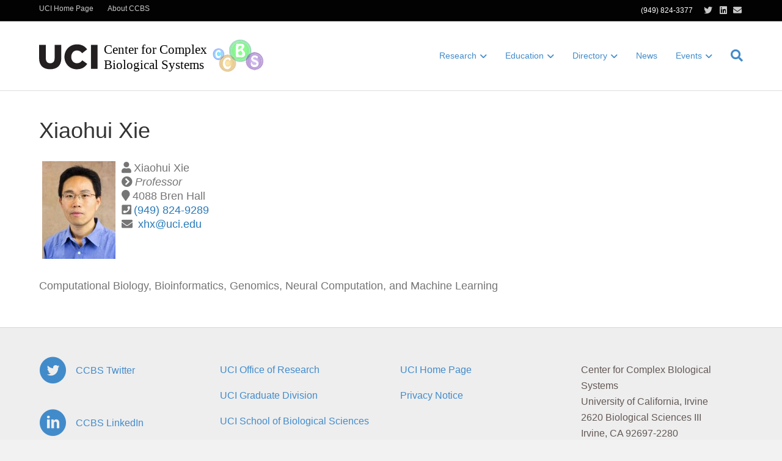

--- FILE ---
content_type: image/svg+xml
request_url: https://sites.research.uci.edu/ccbs/wp-content/uploads/sites/3/2019/09/ccbs-gzip.svg
body_size: 52823
content:
<?xml version="1.0" encoding="UTF-8"?> <svg xmlns="http://www.w3.org/2000/svg" viewBox="0 0 412.55 260.35"><path d="m141.56 125.01c-2.27-5.68-4.1-11.5-5.23-17.52-1.49-7.93-1.91-15.91-1.33-23.96.9-12.57 4.31-24.41 10.25-35.51 8.25-15.44 20.01-27.51 35.2-36.21 9.81-5.62 20.35-9.18 31.52-10.84 4.66-.69 9.37-1.05 14.08-.95 17.41.36 33.54 5.04 48.16 14.62 17.46 11.44 29.54 27.11 36.38 46.8 2.25 6.47 3.59 13.14 4.28 19.96.86 8.53.45 16.98-1.03 25.4-.04.23-.15.45-.22.68-.33.38-.73.57-1.24.41-.56-.33-.35-.84-.27-1.29 1.34-6.86 1.7-13.81 1.39-20.77-.32-7.13-1.58-14.13-3.66-20.97-2.96-9.73-7.42-18.71-13.44-26.9-3.71-5.04-7.94-9.61-12.6-13.78-6.15-5.51-12.98-9.98-20.4-13.57-8.24-3.99-16.89-6.59-25.94-7.91-4.2-.61-8.43-1-12.65-.93-13.41.22-26.22 3.05-38.33 8.94-7.57 3.69-14.51 8.3-20.73 13.94-7.04 6.38-12.96 13.69-17.66 21.97-5.49 9.68-9.01 20.02-10.69 31.01-.91 5.95-1.1 11.96-.75 17.94.55 9.56 2.55 18.84 6.26 27.71.32.75.78 1.5.66 2.39-.63.55-1.17.14-1.72-.17-.16-.13-.23-.31-.29-.49z" fill="#80c9a9"></path><path d="m55.36 164.34c-4.05.97-8.18.96-12.27.65-5.45-.42-10.68-1.81-15.66-4.12-7.44-3.46-13.58-8.48-18.43-15.09-4.94-6.76-7.95-14.32-8.73-22.63-1.15-12.22 1.32-23.62 8.67-33.66 6.84-9.36 16.19-14.94 27.46-17.24 14.71-3.01 28.2-.13 40.02 9.26 9.14 7.26 14.72 16.79 16.88 28.29.96 5.11.99 10.24.23 15.37-.04.27-.16.53-.24.79-.36.34-.77.46-1.24.3-.54-.55-.27-1.22-.19-1.82.26-2.14.44-4.29.42-6.45-.1-10.45-3.38-19.8-9.87-27.96-7.09-8.91-16.32-14.46-27.52-16.34-13.82-2.32-26.29.99-37.06 10.06-8.77 7.34-13.99 16.8-15.53 28.1-1.8 13.19 1.58 25.08 10.11 35.34 7.46 8.96 17.1 14.16 28.63 15.79 4.21.59 8.45.52 12.67-.07.65-.09 1.32-.43 1.98-.02.33.59.15 1.06-.33 1.45z" fill="#899cfe"></path><path d="m127.15 260.09c-.48.02-.96.03-1.44.05-.78.27-1.61-.03-2.4.18-1.45 0-2.91 0-4.36.01-.79-.22-1.62.09-2.41-.18-.48-.02-.95-.03-1.43-.05-.46-.23-.99.07-1.44-.2-4.61-.24-9.05-1.37-13.42-2.75-9.67-3.05-18.24-8.01-25.72-14.87-11.18-10.24-18.19-22.83-21.26-37.63-1.18-5.7-1.54-11.48-1.2-17.28.45-7.74 2.13-15.23 5.13-22.41.14-.33.21-.68.31-1.02.06-.11.15-.2.27-.25.65-.12 1.25-.67 1.96-.24.16.76-.09 1.48-.54 2.02-1.17 1.4-1.63 3.11-2.18 4.76-1.83 5.52-2.88 11.19-3.29 17.01-.72 10.01 1.03 19.59 4.65 28.86 2.84 7.28 6.94 13.83 12.1 19.74 5.95 6.81 13.01 12.18 21.12 16.11 6.95 3.38 14.27 5.58 21.98 6.48 5.23.61 10.46.66 15.66-.04 12.72-1.7 24.2-6.46 34.22-14.54 7.97-6.42 14.19-14.27 18.59-23.51 3.26-6.83 5.34-14.02 6.24-21.55.89-7.5.4-14.91-1.27-22.26-.13-.58-.32-1.17-.02-1.75.6-.37.95.04 1.3.42.36 1.97.73 3.95 1.07 5.92.17.97.27 1.95.4 2.92.24.37 0 .81.18 1.19.02.56.04 1.12.06 1.69.29.94-.05 1.93.19 2.88v2.92c-.24.95.11 1.93-.19 2.88-.02.56-.04 1.13-.06 1.69-.17.38.07.82-.18 1.19-.41 3.93-1.13 7.8-2.21 11.6-1.29 4.54-3.04 8.92-5.23 13.1-2.25 4.3-4.98 8.28-8.04 12.06-1.94 2.39-4.03 4.64-6.28 6.69-3.98 3.62-8.32 6.8-13.02 9.47-6.43 3.66-13.27 6.21-20.5 7.69-2.01.41-4.04.89-6.13.84-.37.2-.82-.05-1.21.16z" fill="#dcbb81"></path><path d="m412.45 170.59c.13 2.73.14 5.47-.01 8.2-.17.4.04.84-.17 1.23-.11 2.99-.55 5.93-1.17 8.85-1.43 6.69-3.67 13.09-6.95 19.11-2.52 4.64-5.48 8.97-8.94 12.97-1.97 2.27-4.05 4.43-6.26 6.42-3.84 3.46-8.05 6.45-12.57 9-6.59 3.71-13.57 6.37-20.98 7.82-2.77.54-5.56 1.06-8.4 1.08-.62.27-1.29-.02-1.92.17-2.25.12-4.51.12-6.76 0-.62-.2-1.29.1-1.91-.18-4.65-.17-9.19-1.05-13.65-2.3-12.77-3.57-23.73-10.19-32.78-19.87-9.63-10.3-15.67-22.45-18.12-36.35-1.06-6.01-1.26-12.06-.75-18.13.02-.2-.02-.4-.04-.6.02-.06.04-.12.07-.18.33-.3.65-.65 1.12-.21.24.62.21 1.27.13 1.9-.42 3.27-.35 6.56-.15 9.82.42 6.9 1.93 13.59 4.37 20.07 2.92 7.76 7.16 14.72 12.55 21 5.13 5.98 11.22 10.8 18.01 14.75 8.24 4.79 17.17 7.54 26.58 8.77 2.49.32 5.03.49 7.52.47 8.2-.08 16.21-1.35 23.97-4.13 8.79-3.15 16.61-7.89 23.49-14.13 5.88-5.33 10.7-11.54 14.43-18.57 3.72-7.02 6.26-14.44 7.44-22.31.62-4.15 1.01-8.33.84-12.53-.5-12.43-3.86-24.03-10.41-34.63-4.93-7.99-11.25-14.7-18.91-20.17-9.13-6.52-19.27-10.48-30.32-12.19-2.4-.37-4.84-.48-7.27-.62-6.85-.39-13.55.45-20.15 2.13-3.37.85-6.71 1.84-9.82 3.47-.46.24-.93.51-1.47.18-.22-.29-.25-.62-.15-.96.09-.2.2-.36.45-.33 2.6-.93 5.16-1.98 7.81-2.77 3.95-1.18 7.94-2.19 12.08-2.48.37-.25.83.02 1.21-.19.4-.02.79-.03 1.19-.05.54-.27 1.14.04 1.69-.19.88-.02 1.75-.03 2.63-.05 1.13-.18 2.27-.18 3.4 0 .88.02 1.76.03 2.63.05.55.23 1.15-.07 1.7.19.39.02.79.03 1.18.05.38.21.83-.05 1.21.19 3.88.44 7.68 1.24 11.43 2.32 4.29 1.24 8.45 2.87 12.39 4.94 4.29 2.25 8.35 4.9 12.16 7.93 1.99 1.58 3.9 3.26 5.67 5.05 4.3 4.35 8.04 9.16 11.14 14.46 2.11 3.6 3.94 7.35 5.31 11.28 1.34 3.81 2.51 7.69 3.12 11.72.37 2.42.86 4.83.93 7.29.22.39 0 .84.18 1.24z" fill="#a581c6"></path><path d="m269.19 168.89c-.07.01-.14.03-.21.05-.46-.84-1.05-.6-1.7-.24-4.66 2.6-9.57 4.64-14.64 6.29-7.99 2.6-16.18 4.06-24.59 4.38-12.8.48-25.04-1.91-36.87-6.69-1.33-.54-2.63-1.17-3.98-1.66-.45-.34-.62-.84-.8-1.34-.06-.68-.67-1.32-.19-2.05.58-.31 1.09-.05 1.59.2 8.63 4.32 17.78 6.86 27.34 8 3.49.42 7 .73 10.5.66 11.95-.25 23.46-2.63 34.41-7.53 2.74-1.22 5.39-2.61 8.01-4.06.46-.26.93-.71 1.52-.21.22 1.42.18 2.84-.39 4.2z" fill="#81cea6"></path><path d="m93.07 128.05c5.62-2.44 11.43-4.22 17.49-5.12 5.09-.76 10.21-1.01 15.37-.62 4.55.35 9 1.09 13.4 2.26.91 1.18 1.43 2.52 1.65 3.99-.32 1-1.07.64-1.69.47-2.7-.74-5.42-1.34-8.18-1.83-3.28-.57-6.6-.87-9.89-.82-9.15.12-18.01 1.82-26.39 5.66-.99.45-1.92 1.19-3.12 1.01-.33-.25-.21-.58-.13-.87.38-1.34.67-2.7 1.12-4.01.11-.12.23-.15.37-.12z" fill="#dcbb81"></path><path d="m187.17 170.84c1.58.05 2.84.99 4.23 1.56 5.43 2.24 11.02 3.94 16.77 5.06 4.63.9 9.32 1.35 14.04 1.61 3.79.21 7.53-.06 11.26-.38 5.5-.47 10.91-1.58 16.23-3.13 4.83-1.41 9.49-3.26 14.05-5.37 1.34-.62 2.61-1.38 3.92-2.05 1.25-.64 1.27-.61 1.32.79-.05.51-.5.57-.84.75-9.6 5.19-19.79 8.62-30.62 10.08-5.11.69-10.24 1.07-15.39.87-11.63-.46-22.83-2.88-33.49-7.62-.25-.11-.52-.19-.78-.28-.18-.03-.31-.13-.41-.29-.17-.51-.56-.99-.29-1.6z" fill="#80c9a9"></path><path d="m187.6 172.5c.08.08.17.16.25.24-.11.86.52 1.59.46 2.44-.39-.17-.78-.35-1.17-.52-.41.06-.74-.18-1.1-.3-.86-.38-1.79-.63-2.6-1.13-.77-.35-1.5-.75-2.19-1.23-.99-.66-2.16-1-3.06-1.8-.05-.11-.08-.22-.08-.34.14-.8-.65-1.55-.15-2.37.29-.16.54 0 .78.13 2.75 1.51 5.49 3.06 8.32 4.43.22.1.37.29.54.45z" fill="#edddc0"></path><path d="m140.81 128.39c-.49-1.27-.99-2.55-1.48-3.82.75.09 1.43.58 2.22.44.08.09.16.17.24.26.76.81 1.03 1.87 1.48 2.84.96 2.06 1.98 4.08 3.11 6.04.18.3.39.62.19 1-.93.53-1.75-.26-2.64-.21-1.06-1.3-1.51-2.93-2.35-4.36-.38-.68-.68-1.4-.77-2.19z" fill="#eedec0"></path><path d="m93.07 128.05c-.08.05-.17.1-.25.15-.47.64-1.22.84-1.87 1.18-1.29.67-2.61 1.29-3.84 2.06-.88.44-1.71.99-2.55 1.51-.36.22-.71.55-1.18.22-.43-.83.26-1.52.29-2.29.02-.12.06-.23.11-.34.57-.89 1.64-1.05 2.43-1.63.6-.4 1.26-.68 1.92-.93.29-.12.55-.31.79-.51.3-.23.66-.34 1-.47.4-.12.78-.26 1.15-.46.33-.15.65-.35 1.04-.32.36-.24.76-.26 1.17-.27.17.72-.29 1.38-.21 2.1z" fill="#c3d3fe"></path><path d="m313.39 109.61c-.09.07-.17.14-.26.21-.91 1.03-2.29 1.18-3.41 1.85-.55.33-1.07.86-1.83.71-.57-.56-.14-1.32-.38-1.94-.01-.11 0-.22.04-.33.25-.31.63-.42.96-.61.33-.16.66-.31.96-.52.43-.29.95-.4 1.4-.66.18-.09.36-.19.54-.31.29-.29.69-.14 1.03-.27.4-.08.79-.17 1.19-.25-.09.7-.17 1.41-.24 2.12z" fill="#bfe5d2"></path><path d="m57.73 163.87c-.07.01-.14.03-.21.05-.71.19-1.41.47-2.17.42.11-.47.33-.92.27-1.42-.04-.39.18-.69.3-1.03.12-.28.23-.57.42-.82.26-.34.35-.76.55-1.12.2-.35.32-.74.66-1 .11-.06.22-.11.34-.13.67-.03 1.33-.41 2.02-.07.15.15.22.36.15.54-.67 1.58-1.31 3.18-2.33 4.58z" fill="#c3cffe"></path><path d="m269.19 168.89c.09-1.43.18-2.86.27-4.29-.2-.66-.16-1.28.33-1.82.7-.26 1.28-.96 2.16-.58.08.11.13.23.16.37-.23 1.8-.18 3.66-.92 5.38 0 0-.11.05-.11.05-.6.37-1.13.87-1.89.89z" fill="#bfe5d2"></path><path d="m343.4 103.88c-1.13 0-2.27 0-3.4 0 1.13-.28 2.27-.28 3.4 0z" fill="#a783c7"></path><path d="m190.02 195.58c.09-.96-.22-1.94.19-2.88-.02.97.19 1.94-.19 2.88z" fill="#dcbb81"></path><path d="m190.21 189.79c-.41-.94-.1-1.92-.19-2.88.38.94.17 1.91.19 2.88z" fill="#dcbb81"></path><path d="m123.32 260.31c.78-.37 1.6-.11 2.4-.18-.78.35-1.6.19-2.4.18z" fill="#ddbd82"></path><path d="m116.55 260.13c.8.07 1.63-.2 2.41.18-.81 0-1.63.17-2.41-.18z" fill="#ddbd82"></path><path d="m336.4 245.25c.64.07 1.3-.19 1.91.18-.64.01-1.29.15-1.91-.18z" fill="#a784c8"></path><path d="m345.08 245.43c.61-.37 1.28-.11 1.92-.17-.62.32-1.27.18-1.92.17z" fill="#a784c8"></path><path d="m347.73 104.11c-.57-.06-1.17.2-1.7-.19.57.02 1.16-.13 1.7.19z" fill="#a783c7"></path><path d="m337.36 103.93c-.53.39-1.13.13-1.69.19.54-.33 1.13-.18 1.69-.19z" fill="#a783c7"></path><path d="m113.69 259.89c.48.06 1-.18 1.44.2-.49-.02-1 .13-1.44-.2z" fill="#ddbd82"></path><path d="m412.28 180.02c.02-.42-.16-.86.17-1.23.01.42.12.85-.17 1.23z" fill="#a581c6"></path><path d="m189.96 185.22c-.32-.36-.13-.79-.18-1.19.3.36.2.78.18 1.19z" fill="#dcbb81"></path><path d="m127.15 260.09c.36-.35.81-.15 1.22-.19-.37.29-.8.19-1.22.19z" fill="#ddbd82"></path><path d="m189.78 198.46c.04-.4-.14-.83.18-1.19.02.41.12.83-.18 1.19z" fill="#dcbb81"></path><path d="m334.49 104.17c-.36.34-.8.15-1.21.19.36-.28.79-.21 1.21-.19z" fill="#a783c7"></path><path d="m350.12 104.36c-.41-.04-.85.15-1.21-.19.42-.02.84-.09 1.21.19z" fill="#a783c7"></path><path d="m412.45 170.59c-.33-.38-.15-.82-.17-1.24.3.37.18.81.17 1.24z" fill="#a581c6"></path><path d="m312.43 107.73c-.32.16-.63.33-.95.49-.72-.12-.57-.69-.48-1.1.61-2.89.97-5.82 1.25-8.76.43-4.49.44-9 .16-13.51-.27-4.27-.86-8.49-1.75-12.67-1.3-6.11-3.23-12.02-5.79-17.73-.77-1.71-1.56-3.41-2.46-5.06-.07-.1-.14-.2-.2-.3-.35-.7-.64-1.43-1.1-2.07-.07-.09-.12-.18-.17-.27-.16-.33-.33-.66-.56-.96-.06-.08-.12-.18-.17-.27-.16-.33-.33-.65-.56-.94-.06-.08-.12-.17-.17-.27-.18-.38-.38-.74-.73-1-.58-.66-1.08-1.37-1.43-2.19-.35-.84-.9-1.56-1.46-2.26-.07-.08-.13-.17-.19-.25-.16-.27-.35-.51-.55-.74-.07-.08-.13-.16-.18-.25-.2-.36-.49-.65-.77-.95-.07-.08-.13-.16-.19-.25-.16-.27-.35-.5-.55-.73-.07-.08-.13-.16-.19-.25-.26-.46-.66-.79-1.01-1.18-.07-.08-.13-.16-.19-.25-.32-.56-.83-.95-1.25-1.43-.07-.08-.14-.17-.2-.26-.67-.99-1.64-1.71-2.42-2.6-.07-.08-.14-.17-.2-.26-.51-.76-1.16-1.39-1.9-1.92-.09-.06-.18-.12-.26-.19-.97-.86-1.77-1.9-2.83-2.67-.09-.06-.18-.12-.26-.19-.47-.42-.87-.92-1.42-1.26-.09-.06-.17-.12-.25-.19-.31-.28-.59-.58-.96-.79-.09-.05-.17-.12-.25-.18-.3-.27-.59-.57-.94-.78-.09-.05-.17-.11-.25-.18-.23-.2-.46-.4-.72-.55-.09-.05-.17-.11-.25-.18-.23-.2-.47-.4-.73-.55-.09-.05-.17-.12-.26-.18-.43-.4-.92-.7-1.42-1.01-.09-.06-.18-.12-.26-.19-.84-.67-1.69-1.33-2.7-1.72-.3-.12-.59-.27-.81-.51-.26-.33-.61-.54-.98-.71-.09-.05-.18-.1-.27-.16-.29-.22-.61-.4-.94-.56-.1-.05-.19-.11-.28-.17-.48-.38-1.05-.6-1.59-.87-.11-.05-.21-.12-.31-.19-8.81-4.82-18.19-8.01-28.08-9.65-3.81-.63-7.66-.94-11.54-1.07-9.42-.31-18.59 1.01-27.61 3.67-5.58 1.65-10.91 3.88-16.05 6.59-.35.19-.73.34-.99.66-.53.5-1.17.83-1.79 1.19-5.44 3.17-10.42 6.96-15.08 11.21-6.76 6.18-12.39 13.24-16.91 21.18-5.61 9.85-9.06 20.43-10.56 31.66-.66 4.92-.93 9.87-.69 14.83.45 9.49 2.23 18.72 5.69 27.59.44 1.12.83 2.25 1.3 3.36.21.49.36.99-.1 1.45-.54.12-1.06.17-1.24-.54-1-2.9-2.26-5.7-3.16-8.64-1.53-4.95-2.59-9.98-3.35-15.1-.84-5.63-.89-11.3-.62-16.94.32-6.75 1.58-13.39 3.51-19.9 1.76-5.91 4.1-11.58 7.03-16.99 2.81-5.19 6.11-10.06 9.9-14.62 2.66-3.2 5.55-6.19 8.61-8.99 4.74-4.33 9.9-8.12 15.52-11.27 5.8-3.25 11.82-5.96 18.19-7.89 4.57-1.38 9.21-2.45 13.95-3.05 2.92-.37 5.86-.49 8.78-.78 3.17-.32 6.3-.05 9.42.14 6.23.4 12.36 1.51 18.37 3.26 6.16 1.79 12.06 4.19 17.68 7.24 5.23 2.83 10.13 6.14 14.71 9.96 3.07 2.57 5.96 5.33 8.65 8.27 4.63 5.06 8.63 10.61 11.99 16.62 2.63 4.72 4.84 9.63 6.58 14.73 1.71 5.01 2.9 10.15 3.74 15.39.89 5.58 1.01 11.18.9 16.8-.08 4.41-.72 8.78-1.5 13.12-.08.28-.22.5.05.68z" fill="#81cda6"></path><path d="m143.46 125.73c.34.31.78.38 1.2.46.46-.14.83-.05 1.03.43-.15.48-.03.93.15 1.39.85 2.25 2.14 4.27 3.35 6.33.55 1.74 1.63 3.26 2.13 5.02-.29.67.35 1.61-.61 2.09-.46.02-.74-.28-.95-.62-1.04-1.64-2.15-3.24-3.09-4.94-.13-.24-.25-.5-.15-.79-1.59-2.96-3.17-5.93-4.47-9.03-.11-.25-.17-.52-.25-.78.54.16 1.06.44 1.66.44z" fill="#71aa6d"></path><path d="m56.12 161.97c-.06.37-.18.71-.49.96-3.97.87-8.01.92-12.02.67-4.78-.3-9.42-1.44-13.87-3.28-6.41-2.65-11.99-6.52-16.58-11.69-5.56-6.26-9.21-13.52-10.84-21.79-.56-2.82-.89-5.69-.86-8.52.05-4.48.61-8.94 1.96-13.28 1.76-5.67 4.45-10.85 8.16-15.46 3.5-4.35 7.7-7.93 12.54-10.76 4.77-2.79 9.88-4.62 15.3-5.56 3.98-.7 7.98-.69 12.02-.38 5.45.42 10.56 1.98 15.44 4.28 3.21 1.51 6.16 3.48 8.94 5.72 3.86 3.11 7.07 6.77 9.69 10.94 3.46 5.49 5.72 11.45 6.61 17.91.38 2.78.53 5.55.43 8.34-.07 1.82-.32 3.64-.52 5.45-.03.25-.03.47.06.69-.26.29-.59.43-.97.47-.83-.24-.47-.88-.41-1.35.36-2.61.64-5.23.57-7.88-.18-7.37-2-14.3-5.59-20.74-5.94-10.66-14.9-17.61-26.52-21.07-7.95-2.36-16-2.31-24.02-.09-6.18 1.71-11.77 4.64-16.65 8.74-7.74 6.51-12.73 14.77-14.79 24.73-.15.74-.3 1.49-.44 2.23-.15.41-.15.84-.16 1.27-.01.25-.04.5-.1.75-.18.56-.13 1.14-.12 1.71.01.6.02 1.2-.09 1.79-.24.91-.23 1.82 0 2.72.12.59.1 1.19.1 1.79-.01.57-.07 1.15.11 1.71.06.24.09.49.1.74.01.42 0 .84.14 1.25 1.39 8.58 4.93 16.11 10.7 22.64 3.74 4.22 8.14 7.54 13.1 10.11 4.21 2.19 8.73 3.53 13.42 4.24.41.14.84.14 1.26.13.32 0 .64.03.96.1.59.19 1.2.13 1.8.1 1.74.01 3.47.01 5.2 0 .63.04 1.26.08 1.87-.13 1.03-.13 2.05-.29 3.07-.46.53-.06 1.06-.17 1.49.26z" fill="#88a2fe"></path><path d="m186.18 174.2c.38.04.71.18.96.46.09 2.2.86 4.27 1.14 6.44.63 4.9.99 9.79.6 14.75-.33 4.18-.95 8.29-2.02 12.32-2.38 9-6.37 17.24-12.1 24.62-6.78 8.72-15.18 15.43-25.19 20.06-6.06 2.8-12.41 4.66-19.04 5.64-4.24.63-8.48.85-12.71.63-6.9-.36-13.61-1.79-20.11-4.23-4.76-1.78-9.3-4.01-13.55-6.8-2.66-1.75-5.18-3.68-7.6-5.76-5.29-4.53-9.63-9.85-13.28-15.74-4.15-6.7-6.96-13.96-8.6-21.66-.7-3.26-1.03-6.57-1.27-9.91-.57-7.89.58-15.53 2.74-23.07.5-1.77 1.1-3.5 1.86-5.17.52-1.14 1.51-2.04 1.69-3.36.17-.15.34-.15.52-.02.13.64-.2 1.17-.44 1.71-2.77 6.23-4.43 12.76-5.05 19.53-1.74 18.78 3.5 35.45 15.57 49.86 8.85 10.56 20.1 17.54 33.39 21.21 4.37 1.21 8.81 1.89 13.34 2.2 11.34.76 22.09-1.42 32.38-6.15 7.92-3.64 14.83-8.69 20.71-15.08 9.47-10.3 15.21-22.41 17.2-36.27.43-3.01.72-6.03.68-9.07-.06-5.17-.63-10.28-1.81-15.32-.14-.59-.51-1.21-.01-1.82z" fill="#dcbb81"></path><path d="m60.18 163.4c-.16.01-.32.02-.48.03-.68.05-1.26.51-1.97.44.51-1.78 1.61-3.29 2.24-5.02-.03-.81.38-1.28 1.14-1.5 1.26-.06 2.52-.23 3.76.12.72 1.21.39 2.58.54 3.87-.07.19-.19.34-.34.46-.7.37-1.45.62-2.19.89-.9.24-1.68.93-2.7.71z" fill="#a28e82"></path><path d="m313.11 110.84c.42.05.78-.13 1.14-.31 5.34-2.65 11.03-4.06 16.88-4.99 2.68-.42 5.36-.59 8.07-.74 8.87-.49 17.43.99 25.77 3.86 7.41 2.55 14.18 6.31 20.3 11.25 2.52 2.03 4.96 4.15 7.17 6.51 3.8 4.05 7.16 8.43 9.91 13.27 3.45 6.07 6.07 12.47 7.6 19.29.88 3.92 1.49 7.87 1.65 11.9.06 1.63.24 3.26.19 4.89-.32 9.19-2.06 18.07-5.75 26.54-2.55 5.85-5.77 11.29-9.75 16.26-3.95 4.94-8.56 9.22-13.69 12.93-5.93 4.29-12.4 7.53-19.36 9.78-4.13 1.33-8.36 2.23-12.67 2.8-3.05.4-6.11.68-9.15.63-9.8-.18-19.25-2.12-28.25-6.15-5.76-2.58-11.01-5.92-15.91-9.85-4.91-3.94-9.04-8.6-12.69-13.72-4.13-5.8-7.24-12.1-9.4-18.87-1.36-4.25-2.28-8.58-2.86-13.02-.53-4.06-.41-8.12-.39-12.18.01-1.14.22-2.29.2-3.45.06-.54.35-.64.81-.43.61 1.54.13 3.11-.08 4.61-.4 2.86-.06 5.68.15 8.49.46 6.09 1.83 12 3.87 17.76 2.86 8.05 7.14 15.26 12.69 21.73 6.28 7.33 13.81 13.07 22.49 17.24 7.12 3.42 14.63 5.58 22.5 6.39 2.54.26 5.09.51 7.65.46 8.19-.16 16.13-1.62 23.8-4.51 7.86-2.96 14.95-7.24 21.27-12.78 6.38-5.6 11.48-12.2 15.48-19.68 4.3-8.05 6.77-16.65 7.72-25.68.92-8.73-.1-17.31-2.53-25.73-2.58-8.92-6.85-16.97-12.72-24.13-10.22-12.46-23.26-20.43-39-23.94-5.25-1.17-10.57-1.78-15.94-1.62-7.28.22-14.38 1.52-21.25 3.96-1.66.59-3.33 1.13-4.91 1.92-.39.2-.82.36-1.25.05-.17-.32-.24-.63.24-.74z" fill="#a581c6"></path><path d="m272.82 167.01c-.24.15-.48.31-.72.46-.31.16-.61.32-.92.47.1-1.86.36-3.7.74-5.52.02-.55.42-.8.82-1.08.86-.6 1.89-.97 2.59-1.82.2-.24.53-.34.87-.27.58.66 1.36 1.1 1.9 1.81.37.69.39 1.42.22 2.17-.17.46-.53.77-.92 1.05-.35.23-.71.45-1.06.69-.24.17-.5.31-.74.49-.11.09-.23.17-.35.25-.25.14-.48.31-.72.48-.25.15-.49.33-.73.5-.32.13-.57.48-.98.32z" fill="#686b9c"></path><path d="m313.11 110.84c-.25.19-.21.46-.21.73.2.39.02.76-.05 1.13-.08.26-.17.51-.25.76-.13.34-.24.69-.35 1.05-.03.11-.06.21-.1.31-.12.31-.17.65-.29.96-.11.22-.25.4-.5.49-1.49-.22-3.01.01-4.49-.31-.39-.77-.79-1.53-.9-2.4.31-.89 1.04-1.15 1.88-1.26 1.78-.78 3.43-1.81 5.27-2.47 0 .33 0 .67-.01 1.01z" fill="#676a9b"></path><path d="m269.91 162.91c-.42.49-.05 1.19-.45 1.69-1.27.49-2.38 1.26-3.57 1.9-5.8 3.08-11.88 5.46-18.2 7.22-4.48 1.25-9.06 2.01-13.67 2.61-1.34.18-2.7.28-4.04.25-1.76-.04-3.48.36-5.25.28-6.35-.29-12.67-.84-18.89-2.28-5.88-1.36-11.53-3.35-17.04-5.8-.86-.38-1.55-1.17-2.61-1.06-.83-.55-.83-1.55-1.27-2.32-.12-.47-.52-.92-.08-1.42.69-.28 1.24.09 1.81.37 6.18 2.96 12.5 5.52 19.21 7.04 4.45 1.01 8.94 1.69 13.5 2.02 11.41.84 22.48-.76 33.26-4.48 5.42-1.87 10.56-4.35 15.49-7.29.58-.35 1.17-.95 1.95-.36.27.58.3 1.13-.15 1.63z" fill="#82d4a3"></path><path d="m185.2 165.33c.33.8.66 1.6.99 2.4.16.64.32 1.28.48 1.92-.46.42-.97.28-1.45.07-2.87-1.26-5.76-2.48-8.41-4.18-1.19-.83-2.27-1.79-3.39-2.72-.3-.25-.62-.51-.5-.98.38-.38.76-.12 1.08.04 1.58.79 3.28.78 4.97.8 2.01 1.03 4.16 1.75 6.23 2.65z" fill="#71ae69"></path><path d="m176.82 165.32c2.67 1.39 5.35 2.77 8.12 3.96.57.24 1.11.41 1.73.36.17.4.34.8.5 1.2.16.55.46 1.06.44 1.66-3.36-1.34-6.43-3.24-9.59-4.96-1.06-.29-2.07-.64-2.5-1.8.28-.59.81-.45 1.3-.42z" fill="#6fa86b"></path><path d="m140.81 128.39c1.05 2.15 2.1 4.3 3.14 6.45.31.22.81.37.31.87-.67.18-1.26-.13-1.85-.36-5.22-1.99-10.61-3.25-16.18-3.74-10.41-.92-20.34 1-29.88 5.17-2.24.98-4.26 2.37-6.47 3.39-.4.18-.76.47-1.23.34-.49-.33-.15-.71-.03-1.05.17-.45.42-.86.52-1.33.95-1.68 1.33-3.63 2.49-5.2 1.7-.35 3.16-1.27 4.74-1.93 4.69-1.95 9.54-3.23 14.53-4.1 3.26-.57 6.56-.82 9.83-.85 3.79-.04 7.61.27 11.37.97 2.54.47 5.05 1.04 7.53 1.78.38.1 1.08.55 1.18-.41z" fill="#e0c086"></path><path d="m91.65 132.93c-.54 1.84-1.39 3.55-2.2 5.28-.77.67-1.59.67-2.44.16-.57-.53-.98-1.14-.94-1.97.26-1.74.51-3.49.98-5.19 1.81-1.22 3.8-2.11 5.78-3.01-.08 1.65-.73 3.16-1.18 4.73z" fill="#a38e83"></path><path d="m178.26 169.88c.01.08.01.15.01.23.43 2.57 1.51 4.96 2.09 7.5 1.28 5.57 1.91 11.22 1.53 16.91-.91 13.58-5.67 25.69-14.46 36.13-5 5.94-10.99 10.68-17.86 14.31-6.94 3.67-14.31 5.96-22.11 6.79-9.55 1.02-18.82-.25-27.8-3.65-6.65-2.52-12.7-6.06-18.08-10.71-8.15-7.05-14.09-15.63-17.67-25.83-2.3-6.55-3.57-13.27-3.57-20.21 0-8.47 1.79-16.58 5.13-24.36.79-1.84 1.65-3.64 2.81-5.29.44-.62.76-1.31.99-2.04.36-.79 1.16-1.02 1.8-1.47 2.3-1.35 4.39-2.98 6.44-4.67.48-.4.89-1.17 1.75-.79.18.55-.17.9-.47 1.28-5.3 6.77-9.53 14.09-11.8 22.45-1.59 5.84-2.24 11.79-1.9 17.81.69 12.14 4.79 23.04 12.56 32.44 9.3 11.26 21.19 18.11 35.7 20.14 11.3 1.58 22.18-.1 32.45-5.09 5.09-2.48 9.69-5.72 13.82-9.64 4.69-4.45 8.55-9.52 11.51-15.24 2.9-5.58 4.7-11.53 5.6-17.76.52-3.58.6-7.18.44-10.77-.26-6.08-1.53-11.96-3.8-17.62-.42-1.04-.8-2.09-1.3-3.1-.19-.39-.4-.8-.2-1.26.25-.34.57-.23.85-.08 1.83 1.02 3.63 2.09 5.35 3.29.12.06.16.19.19.3z" fill="#e3c489"></path><path d="m69.53 159.54c.01.89-.5 1.59-.95 2.29-3.3 5.05-5.05 10.72-6.46 16.5-.87 3.59-1.33 7.27-1.44 10.96-.24 7.72 1.05 15.21 3.65 22.49 2.39 6.68 5.88 12.7 10.4 18.16 5.93 7.16 13.16 12.6 21.59 16.44 4.98 2.27 10.21 3.77 15.63 4.66 4.2.69 8.41.89 12.63.65 5.98-.34 11.8-1.61 17.44-3.68 5.61-2.07 10.8-4.91 15.58-8.51 6.47-4.88 11.73-10.85 15.8-17.86 3.49-6.02 5.89-12.45 7.2-19.28.92-4.79 1.32-9.65.98-14.5-.38-5.44-1.34-10.8-3.24-15.96-.2-.55-.65-1.17-.05-1.78 1.06.52 2.14 1 3.1 1.69 1.71 5.4 2.74 10.9 3 16.58.58 12.63-2.44 24.31-8.79 35.19-2.76 4.73-6.1 9.01-10.01 12.82-8.65 8.42-18.87 14.03-30.68 16.7-4.58 1.04-9.23 1.64-13.9 1.57-13.57-.22-25.96-4.15-37-12.14-8.5-6.14-15.02-13.97-19.66-23.34-3.42-6.9-5.52-14.22-6.19-21.92-.99-11.4.73-22.32 5.65-32.69.45-.94.56-2.01 1.16-2.88.08-.08.17-.15.25-.23 1.33-.89 2.61-1.87 4.31-1.93z" fill="#e0c086"></path><path d="m60.18 163.4c.88-.31 1.76-.63 2.64-.94.48.6.12 1.15-.14 1.67-3.13 6.48-4.96 13.34-5.72 20.46-.9 8.4-.11 16.67 2.28 24.79 2.71 9.2 7.2 17.42 13.57 24.58 8.8 9.88 19.61 16.54 32.46 19.82 4.62 1.18 9.31 1.82 14.09 1.98 5.31.17 10.53-.34 15.69-1.49 10.63-2.35 20.13-7.06 28.31-14.24 12.31-10.8 19.6-24.38 21.78-40.62 1.1-8.21.58-16.35-1.54-24.37-.17-.66-.6-1.36-.07-2.06.88.4 1.76.8 2.64 1.21.34 2.32 1.03 4.57 1.31 6.9.23 1.89.58 3.77.61 5.68.02 1.47.29 2.92.26 4.41-.14 9.01-1.8 17.7-5.31 26.01-2.67 6.32-6.14 12.17-10.6 17.38-5.54 6.48-12.03 11.8-19.59 15.83-6.85 3.65-14.09 6.09-21.75 7.26-4.13.63-8.31.99-12.49.75-11.48-.64-22.23-3.72-32.11-9.71-5.35-3.25-10.22-7.09-14.46-11.68-5.23-5.66-9.4-12.03-12.48-19.12-2.36-5.44-3.94-11.09-4.85-16.93-.36-2.31-.37-4.68-.63-7-.32-2.78 0-5.5.17-8.22.26-4.19 1.08-8.34 2.24-12.4.98-3.4 2.16-6.74 3.69-9.95z" fill="#ddbd82"></path><path d="m183.54 172.99c-.01 1.01.36 1.95.62 2.91 1.76 6.57 2.18 13.3 1.72 20.03-.65 9.49-3.37 18.46-8.02 26.78-2.47 4.42-5.45 8.49-8.85 12.28-4.14 4.61-8.91 8.42-14.14 11.66-5.03 3.12-10.42 5.47-16.16 7.04-4.12 1.12-8.3 2.02-12.55 2.31-3.59.24-7.21.22-10.82-.13-3.93-.38-7.78-1.09-11.58-2.13-7.93-2.18-15.15-5.82-21.74-10.74-2.37-1.77-4.61-3.7-6.66-5.78-4.09-4.15-7.65-8.73-10.54-13.82-3.15-5.56-5.44-11.43-6.88-17.64-.68-2.94-1.09-5.92-1.41-8.93-.26-2.48-.19-4.94-.18-7.41.01-5.73 1.11-11.29 2.71-16.77.91-3.1 2.03-6.13 3.53-9 .19-.37.24-.76.22-1.16.71-.27 1.37-.67 2.15-.77.09.96-.33 1.82-.71 2.61-2.73 5.68-4.53 11.65-5.45 17.86-.72 4.9-.71 9.83-.34 14.78.5 6.49 2.14 12.69 4.61 18.68 2.2 5.34 5.14 10.24 8.75 14.76 1.64 2.06 3.32 4.09 5.22 5.9 6.45 6.13 13.76 10.93 22.15 14.03 4.69 1.73 9.5 2.93 14.44 3.53 2.95.36 5.94.67 8.93.52 8.16-.42 16.07-1.97 23.6-5.27 5.78-2.53 11.09-5.79 15.88-9.86 5.47-4.65 9.99-10.14 13.61-16.36 4.05-6.97 6.62-14.46 7.85-22.41.5-3.22.82-6.48.72-9.74-.18-6.01-.95-11.95-2.8-17.71-.12-.36-.54-.78-.04-1.19.72.35 1.44.75 2.16 1.14z" fill="#e0bf85"></path><path d="m178.26 169.88c-2.15-1.09-4.05-2.6-6.24-3.61-1.77-.84-3.17-2.21-4.7-3.39-1.6-1.2-3.14-2.47-4.57-3.88-2.73-2.8-5.58-5.48-8.17-8.41-1.3-1.47-2.58-2.96-3.62-4.63-1.07-1.48-2.08-3-3.18-4.46-1.4-1.82-2.5-3.8-3.35-5.93-.16-.24-.32-.48-.47-.72.92-.59 1.66.56 2.55.25 1.34 2.1 2.49 4.33 4.08 6.27.41.15.6.51.83.83 6.32 8.92 14.03 16.44 23.02 22.65.42.29.92.51 1.14 1.02.68.75 1.68 1.03 2.43 1.68-.24.81.79 1.49.25 2.33z" fill="#f1e2c5"></path><path d="m83.94 130.53c-.01.07-.01.15-.01.22-1.05.88-1.97 1.97-3.48 2.05-.63-.52-.27-1.09-.07-1.64.92-2.56 1.67-5.17 2.08-7.87 1.07-7.05.02-13.81-3.02-20.2-5.54-11.65-14.92-18.32-27.55-20.34-7.92-1.27-15.43.38-22.41 4.3-7.26 4.09-12.45 10.05-15.59 17.76-2.03 5-2.97 10.22-2.56 15.6.63 8.23 3.62 15.51 9.16 21.69 5.34 5.95 12.01 9.59 19.79 11.18 6.54 1.34 12.95.68 19.22-1.59.83-.3 1.64-1.14 2.67-.47.15.7-.41 1.13-.62 1.68-.59.67-.68 1.76-1.69 2.1-2.76.64-5.48 1.47-8.32 1.77-4.9.53-9.73.25-14.5-1.06-6.86-1.88-12.85-5.29-17.81-10.39-4.93-5.07-8.27-11.07-9.93-17.94-1.62-6.7-1.55-13.41.43-20.02 2.87-9.58 8.48-17.1 17.06-22.35 7.05-4.31 14.73-6.22 22.92-5.65 8.85.61 16.66 3.94 23.31 9.88 7.16 6.4 11.19 14.46 12.6 23.88.8 5.34.28 10.6-1.23 15.77-.17.56-.35 1.08-.45 1.64z" fill="#85b9fe"></path><path d="m83.94 130.53c-.4-.34-.2-.71-.08-1.09 1.41-4.37 2.06-8.87 1.71-13.42-.56-7.36-2.85-14.13-7.16-20.22-4.12-5.83-9.49-10.04-15.94-12.93-3.57-1.6-7.33-2.56-11.25-3-6.31-.72-12.38.2-18.28 2.43-4.02 1.52-7.61 3.79-10.91 6.54-4.31 3.59-7.54 7.99-9.91 13.02-1.75 3.73-2.88 7.65-3.34 11.77-.9 8.04.47 15.64 4.29 22.76 3.47 6.47 8.38 11.55 14.79 15.22 4.35 2.49 9.01 4.06 13.92 4.78 4.43.65 8.88.44 13.29-.5 1.63-.35 3.16-1.13 4.86-1.12-.21 1.27-.54 2.48-1.78 3.18-.72-.29-1.42-.09-2.12.11-2.95.84-6.01 1.03-9.03 1.03-5.31 0-10.48-.98-15.42-3.06-11.6-4.87-19.37-13.31-23.44-25.15-1.47-4.26-2.17-8.7-2.06-13.21.25-9.72 3.39-18.42 9.69-25.88 7.07-8.37 16.18-13.12 26.99-14.28 8.67-.93 16.95.74 24.59 5.17 3.07 1.78 5.94 3.83 8.42 6.32 3.64 3.64 6.51 7.86 8.64 12.59 2.86 6.35 3.81 13.01 3.38 19.89-.16 2.58-.52 5.17-1.48 7.62-.77.48-1.57.95-2.37 1.43z" fill="#86b1fe"></path><path d="m86.34 129.1c-.05-1.58.56-3.04.78-4.57.54-3.65.54-7.29.2-10.95-.47-5.12-2.07-9.88-4.43-14.4-1.59-3.05-3.59-5.81-5.9-8.38-4.84-5.39-10.79-9.02-17.6-11.27-3.67-1.22-7.47-1.77-11.38-1.85-5.63-.12-11.03.76-16.21 2.92-4.07 1.7-7.82 3.91-11.21 6.78-4.3 3.65-7.59 8.06-10.05 13.08-2.3 4.69-3.55 9.65-3.94 14.9-.59 7.74 1.03 14.96 4.58 21.77 2.93 5.64 6.99 10.32 12.2 14.02 5.23 3.71 11 6.12 17.29 7.12 4.28.68 8.61.68 12.92-.06 1.14-.2 2.25-.48 3.38-.73.44-.1 1.06-.39 1.28.4.16.53-.19.85-.48 1.2-.07.01-.14.01-.22.01-1.5.57-3.1.77-4.67.96-8.67 1.07-17.01-.05-24.82-4.08-12.03-6.22-19.63-15.99-22.39-29.24-2.77-13.3.38-25.35 9.04-35.78 7.13-8.59 16.41-13.51 27.52-14.75 11.93-1.33 22.63 1.86 31.86 9.47 8.47 6.98 13.35 16.11 14.88 26.97.65 4.58.5 9.17-.45 13.71-.12.59-.13 1.19-.28 1.77-.62.33-1.26.65-1.9.98z" fill="#87adfe"></path><path d="m88.25 128.12c-.62-.77-.08-1.56.05-2.29 1.48-8.04.7-15.85-2.36-23.42-1.87-4.62-4.47-8.77-7.86-12.47-6.63-7.24-14.78-11.54-24.41-13.22-3.34-.58-6.7-.64-10.01-.39-6 .46-11.71 2.12-16.99 5.14-3.34 1.91-6.42 4.13-9.15 6.84-5.73 5.69-9.44 12.48-11.34 20.29-.8 3.3-1.26 6.67-1.16 10.03.22 7.26 1.98 14.13 5.67 20.49 4.33 7.47 10.35 13.08 18.09 16.84 4.21 2.05 8.65 3.4 13.34 3.85 4.66.45 9.29.38 13.89-.66.5-.11 1.03-.05 1.55-.07-.06.37-.19.7-.48.96-.42.36-.96.39-1.46.49-9.14 1.72-17.96.8-26.48-3.02-4.74-2.13-8.96-5.01-12.57-8.66-6.87-6.93-11.12-15.25-12.38-25.01-1.11-8.59.16-16.83 3.98-24.59 4.44-9.01 11.23-15.72 20.31-20.11 6.91-3.34 14.21-4.64 21.79-4.09 9.06.66 17.18 3.91 24.2 9.72 8.17 6.76 13.21 15.4 15.13 25.83.94 5.12.9 10.25-.04 15.38-.11.59-.26 1.17-.59 1.69-.14.29-.38.45-.72.45z" fill="#88a8fe"></path><path d="m3.06 111.32c.29-3.2 1.2-6.24 2.35-9.22 2.02-5.26 4.99-9.91 8.79-14.1 3.34-3.68 7.27-6.51 11.56-8.92 4.39-2.47 9.08-4.06 14.01-4.89 3.81-.64 7.66-.71 11.53-.35 5.88.55 11.38 2.23 16.57 4.98 5.37 2.85 10.02 6.57 13.83 11.36 3.55 4.46 6.18 9.37 7.9 14.78.95 2.99 1.51 6.07 1.81 9.21.38 3.92.22 7.78-.49 11.63-.06.31-.1.64.21.88-.32.36-.73.49-1.2.49-.44-.45-.24-.97-.16-1.47 1.39-8.41.58-16.6-2.79-24.44-4.2-9.76-11.01-17.13-20.58-21.89-4.75-2.36-9.74-3.82-15-4.41-7.4-.83-14.48.47-21.32 3.29-5.21 2.15-9.81 5.25-13.77 9.21-4.11 4.11-7.28 8.9-9.44 14.33-2.21 5.56-3.42 11.32-3.25 17.32.21 7.29 2.12 14.11 5.69 20.47 1.93 3.44 4.25 6.62 7.05 9.36 4.48 4.37 9.67 7.71 15.59 9.88 5.17 1.89 10.48 2.85 15.97 2.79 2.4-.02 4.77-.42 7.14-.8.52-.09 1.18-.42 1.5.4-.15.25-.29.5-.44.75-1.55-.09-3.03.61-4.58.47-.53.31-1.15-.08-1.68.24-1.84 0-3.68 0-5.52 0-.53-.32-1.15.07-1.68-.24-.32 0-.64 0-.96 0-.36-.3-.84.04-1.2-.24-3-.23-5.85-1.08-8.67-2.07-4.93-1.73-9.37-4.36-13.39-7.68-4.05-3.35-7.36-7.35-10.01-11.89-2.57-4.41-4.27-9.14-5.26-14.14-.09-.46-.08-.95-.12-1.42-.28-.36.06-.84-.24-1.2 0-.24 0-.48 0-.72-.31-.53.08-1.15-.24-1.68 0-.64 0-1.28 0-1.92-.18-.88-.18-1.76 0-2.64 0-.64 0-1.28 0-1.92.32-.53-.07-1.15.24-1.68 0-.24 0-.48 0-.72.3-.34-.03-.83.25-1.19z" fill="#88a3fe"></path><path d="m56.56 161.22c-.43-.37-.9-.21-1.36-.12-3.25.6-6.53 1.05-9.84.85-6.88-.43-13.39-2.21-19.47-5.55-3.55-1.95-6.83-4.29-9.66-7.14-4.28-4.31-7.59-9.32-9.81-15.01-1.55-3.99-2.5-8.1-2.92-12.38-.63-6.43.37-12.59 2.5-18.64 1.76-4.99 4.4-9.47 7.78-13.5 3.17-3.79 6.99-6.83 11.25-9.33 4.77-2.79 9.9-4.61 15.34-5.44 3.12-.48 6.27-.68 9.5-.45 6.23.46 12.05 2.19 17.57 4.97 2.73 1.38 5.27 3.12 7.64 5.09 5.19 4.31 9.08 9.61 11.84 15.72 1.79 3.97 2.96 8.14 3.52 12.48.4 3.07.21 6.14.18 9.21-.02 1.73-.44 3.46-.68 5.18-.32.16-.64.33-.95.49.18-1.9.62-3.75.77-5.66.21-2.59.2-5.15-.01-7.74-.3-3.56-1.06-6.99-2.22-10.35-1.73-4.99-4.35-9.45-7.76-13.49-5.1-6.03-11.39-10.3-18.81-12.87-2.96-1.03-6.02-1.71-9.17-2.04-2.24-.24-4.47-.23-6.69-.17-5.43.16-10.63 1.4-15.57 3.67-4.45 2.04-8.45 4.7-12.02 8.1-4.73 4.51-8.26 9.76-10.57 15.85-1.65 4.34-2.51 8.83-2.71 13.49-.33 7.66 1.3 14.84 4.8 21.61 1.7 3.3 3.9 6.27 6.4 9.04 3.35 3.71 7.23 6.73 11.62 9.04 4.18 2.19 8.62 3.67 13.32 4.41 2.86.45 5.71.42 8.58.45 2.32.03 4.59-.4 6.85-.83.44-.08.86-.13 1.3-.12-.15.42-.18.87-.54 1.18z" fill="#88a7fe"></path><path d="m80.59 132.7c1.23-.45 2.1-1.51 3.34-1.95.18.87-.63 1.53-.48 2.39-.26.9-1.1 1.2-1.75 1.69-.42.3-.86.58-1.25.91-5.95 4.35-11.06 9.52-15.33 15.53-.32.43-.59.91-1.12 1.13-.88.14-1.62 1.06-2.63.45.04-.58.45-.97.73-1.43.29-.97 1.02-1.66 1.53-2.49.85-1.15 1.74-2.27 2.62-3.4.92-.94 1.68-2.03 2.67-2.91 1.81-2.1 3.91-3.89 5.93-5.78.92-.87 2.03-1.5 2.95-2.38.9-.65 1.64-1.53 2.79-1.76z" fill="#c1defe"></path><path d="m80.33 135.54c1.04-.8 2.08-1.6 3.13-2.4 1.31-.42 2.28-1.5 3.59-1.94.22 1.83-.46 3.55-.7 5.32-.37.47-.95.55-1.45.79-1.01.48-1.94 1.09-2.81 1.8-.47.38-.94.95-1.68.52-.39-.41-.45-.93-.35-1.43.15-.88-.02-1.79.27-2.66z" fill="#a19481"></path><path d="m145.62 126.68c-.32-.16-.64-.33-.96-.49.08-.39.09-.74-.08-1.15-2.08-4.8-3.72-9.75-4.88-14.85-.83-3.64-1.45-7.31-1.79-11.04-.3-3.22-.47-6.43-.45-9.66.04-6.26.79-12.44 2.17-18.55 1.58-6.99 3.96-13.71 7.21-20.09 3.17-6.23 7.04-12.01 11.62-17.33 5.66-6.57 12.09-12.22 19.36-16.93 1.57-1.02 3.18-1.97 4.76-2.95 5.45-2.94 11.08-5.42 17.04-7.17 3.78-1.11 7.59-2.08 11.47-2.69 3.58-.56 7.18-.94 10.8-1.07 3.68-.14 7.34-.06 10.99.28 5.51.51 10.92 1.54 16.25 3.06 6.42 1.84 12.54 4.4 18.4 7.59.51.41 1.16.57 1.68.96.36.31.83.43 1.2.72.36.31.83.43 1.2.72.24.16.48.32.72.48.98.62 1.95 1.24 2.88 1.92.54.43 1.13.78 1.68 1.2.33.22.62.51.96.72.33.22.62.51.96.72.44.27.75.7 1.2.96.44.27.75.7 1.2.96.63.39 1.04 1.06 1.68 1.44 1.15.84 1.96 2.05 3.12 2.88.81.63 1.53 1.35 2.16 2.16.75 1.08 1.88 1.81 2.64 2.88.38.64 1.05 1.05 1.44 1.68.32.55.87.9 1.2 1.44.21.34.5.63.72.96.26.45.69.76.96 1.2.21.34.5.63.72.96.6.78 1.07 1.64 1.68 2.4.4.78.87 1.5 1.44 2.16.29.37.41.84.72 1.2.29.37.41.84.72 1.2.29.37.41.84.72 1.2.48.68.7 1.49 1.2 2.16 2.9 5.38 5.15 11.01 6.87 16.87 1.06 3.61 1.91 7.27 2.49 10.99.96 6.28 1.33 12.57.92 18.93-.28 4.29-.98 8.51-1.62 12.75-.38.45-.99.42-1.45.71-.49-.54-.21-1.14-.11-1.71 1.15-5.98 1.8-12.01 1.69-18.11-.14-7.95-1.25-15.77-3.5-23.4-2.49-8.43-6.18-16.3-11.09-23.57-7.86-11.64-17.97-20.84-30.29-27.6-9.66-5.3-19.98-8.5-30.89-9.87-4.93-.62-9.9-.76-14.84-.49-10.8.6-21.17 3.06-31.04 7.56-8.03 3.67-15.3 8.45-21.88 14.33-7.66 6.84-13.84 14.81-18.66 23.87-4.91 9.26-7.96 19.08-9.27 29.47-.58 4.61-.86 9.24-.65 13.87.46 10.14 2.45 19.98 6.32 29.39.38.92.9 1.79 1.23 2.73.14.41.35.82.09 1.26-.42.31-.75.14-1.03-.22z" fill="#81cea6"></path><path d="m146.58 126.92c-.45-2.13-1.68-3.94-2.41-5.97-1.9-5.29-3.4-10.68-4.32-16.23s-1.35-11.14-1.18-16.76c.17-5.41.82-10.76 1.95-16.06 1.47-6.89 3.8-13.49 6.91-19.8 2.79-5.66 6.19-10.95 10.16-15.87 2.43-3.01 5.02-5.88 7.85-8.53 5.45-5.12 11.43-9.51 18-13.11 4.92-2.7 10.03-4.89 15.37-6.58 4.82-1.52 9.74-2.56 14.76-3.27 5.28-.75 10.58-.86 15.86-.64 4.91.2 9.78.92 14.6 2.01 7.08 1.6 13.85 4.02 20.29 7.33 5.43 2.79 10.52 6.12 15.25 10.02 2.93 2.42 5.77 4.92 8.34 7.7 4.63 5.02 8.75 10.42 12.09 16.4 2.75 4.92 5.16 10 6.92 15.36 1.61 4.91 2.79 9.94 3.51 15.07.72 5.14 1.1 10.3.9 15.47-.19 4.84-.75 9.65-1.75 14.4-.09.44-.13.86-.14 1.3-.25.3-.58.43-.96.48-1-.16-.58-.93-.48-1.39.41-1.83.7-3.69.98-5.54.45-3.04.86-6.08.86-9.16 0-4.15.04-8.3-.44-12.44-.78-6.86-2.33-13.53-4.7-20.01-2.44-6.67-5.71-12.93-9.74-18.79-3.5-5.08-7.47-9.79-11.99-13.98-6.16-5.71-12.99-10.49-20.54-14.18-8.21-4.01-16.83-6.7-25.91-7.9-4.08-.54-8.17-1-12.28-.89-8.09.21-16.04 1.36-23.82 3.7-7.88 2.36-15.21 5.85-22.08 10.31-3.52 2.28-6.79 4.91-9.94 7.69-5.7 5.03-10.55 10.78-14.7 17.13-5.65 8.66-9.49 18.07-11.76 28.16-1.72 7.66-2.22 15.43-1.8 23.22.35 6.5 1.48 12.91 3.44 19.16 1.18 3.78 2.45 7.52 4.25 11.06.11.23.22.47.29.72.07.33.08.66-.15.95-.67.31-1.16.1-1.49-.54z" fill="#82d3a3"></path><path d="m148.02 126.44c-.19-.1-.24-.28-.24-.48-1.18-2.83-2.42-5.64-3.36-8.57-1.51-4.69-2.62-9.47-3.43-14.35-.99-5.94-1.19-11.92-.82-17.87.65-10.68 3.23-20.94 7.81-30.67 3.34-7.1 7.53-13.63 12.63-19.57 4.79-5.57 10.22-10.44 16.28-14.59 6.59-4.52 13.66-8.1 21.24-10.63 5.02-1.67 10.15-2.88 15.41-3.54 2.72-.34 5.46-.47 8.17-.77 3.13-.34 6.22-.1 9.29.14 6.37.49 12.66 1.6 18.79 3.5 8.3 2.57 16.04 6.27 23.21 11.18 5.63 3.85 10.7 8.32 15.27 13.4 4.97 5.53 9.15 11.6 12.53 18.2 3.5 6.84 6.05 14.04 7.52 21.6.69 3.51 1.15 7.03 1.47 10.59.33 3.71.29 7.43.14 11.12-.19 4.91-1.03 9.77-2.1 14.58-.04.16-.15.28-.24.41-.01.07-.01.14-.02.22-.25.38-.6.49-1.03.38-.65-.44-.42-1.07-.3-1.63.71-3.2 1.27-6.43 1.6-9.7.24-2.39.34-4.78.4-7.17.18-7.16-.5-14.21-2.16-21.18-1.19-4.99-2.82-9.84-4.9-14.53-2.71-6.1-6.15-11.75-10.2-17.05-7-9.16-15.63-16.41-25.67-22.03-8.47-4.74-17.51-7.8-27.08-9.34-5.06-.81-10.16-1.27-15.28-1.08-14.15.52-27.46 4.08-39.74 11.26-6.5 3.8-12.44 8.31-17.68 13.7-7.17 7.38-12.9 15.76-16.98 25.24-3.07 7.14-5.15 14.54-6.15 22.24-.39 3.01-.52 6.04-.61 9.08-.21 6.87.48 13.64 1.97 20.33 1.38 6.19 3.55 12.12 6.2 17.88.23.5.58.99.27 1.59-.78.37-1.35-.01-1.88-.52-.18-.42-.04-.95-.33-1.37z" fill="#82d6a2"></path><path d="m307.62 110.14c.42-2.42.83-4.85 1.25-7.27.5-2.94.86-5.9.9-8.88.05-3.83.18-7.67-.25-11.49-.6-5.33-1.53-10.6-3.04-15.77-1.62-5.54-3.76-10.85-6.46-15.94-2.81-5.29-6.14-10.23-10-14.83-2.24-2.67-4.62-5.19-7.15-7.56-4.83-4.55-10.16-8.43-15.94-11.71-4.84-2.75-9.89-5.03-15.15-6.81-4.22-1.43-8.56-2.46-12.96-3.17-4.95-.8-9.95-1.36-14.96-1.19-7.96.27-15.81 1.38-23.47 3.73-5.45 1.67-10.64 3.88-15.64 6.56-4.96 2.66-9.6 5.8-13.92 9.42-2.73 2.29-5.29 4.74-7.74 7.32-4.6 4.85-8.49 10.22-11.79 16.03-3 5.3-5.43 10.84-7.24 16.65-1.41 4.53-2.32 9.15-3.04 13.84-.83 5.43-.79 10.89-.64 16.35.09 3.4.67 6.78 1.25 10.15.62 3.57 1.53 7.07 2.59 10.53.9 2.93 2.05 5.78 3.29 8.59.18.42.3.82.26 1.27-1.9-3.09-2.94-6.53-4.04-9.93-1.22-3.78-2.21-7.64-2.76-11.58-.34-2.39-.67-4.79-.92-7.2-.32-3.16-.13-6.3-.19-9.45-.07-4.23.54-8.4 1.27-12.55 1.03-5.9 2.71-11.63 4.99-17.16 2.97-7.22 6.87-13.92 11.7-20.08 2.49-3.17 5.14-6.19 8.05-8.98 4.85-4.64 10.14-8.7 15.93-12.12 5.21-3.07 10.66-5.59 16.41-7.47 5.03-1.64 10.17-2.82 15.43-3.52 4.11-.55 8.23-1 12.35-.88 8.09.24 16.05 1.35 23.82 3.76 4.89 1.52 9.64 3.37 14.17 5.72 5.74 2.98 11.11 6.54 16.05 10.74 2.34 1.99 4.62 4.05 6.72 6.29 4.75 5.07 8.93 10.57 12.36 16.64 2.96 5.22 5.4 10.66 7.2 16.39 1.52 4.82 2.55 9.74 3.27 14.76.77 5.32.81 10.66.61 15.99-.15 4.23-.8 8.45-1.72 12.6-.12.56-.57 1.18.1 1.72-.24.3-.58.43-.95.49z" fill="#82d3a3"></path><path d="m306.68 110.62c.31-.09.62-.18.92-.27.77.55-.01 1.31.26 1.93-.57.37-1.14.75-1.71 1.12-.3.57-.88.78-1.38 1.09-1.55.97-3.07 1.99-4.56 3.04-.38.27-.74.78-1.34.42-.23-.95.27-1.79.4-2.69.62-.89 1.67-1.25 2.45-1.95.83-.43 1.63-.91 2.4-1.44.4-.27.84-.48 1.26-.71.41-.24.82-.47 1.3-.54z" fill="#c0ecce"></path><path d="m310.99 108.46c-.39-1.01.15-1.94.3-2.89.57-3.49.98-6.98 1.18-10.51.13-2.27.26-4.54.17-6.8-.3-7.31-1.28-14.53-3.3-21.59-1.68-5.84-3.89-11.46-6.67-16.86-.14-.28-.22-.59-.33-.89.33.13.45.43.6.72 3.02 5.87 5.36 12 7.08 18.38 1.28 4.77 2.1 9.62 2.61 14.51.44 4.17.47 8.38.22 12.56-.25 4.07-.63 8.15-1.58 12.14-.08.35-.14.72.21.99-.17.08-.33.16-.49.24z" fill="#81cda6"></path><path d="m61.37 152.84c.99.12 1.74-.66 2.69-.71.07.1.14.24.09.33-1.04 1.76-1.97 3.59-3.32 5.15-.28.41-.56.83-.85 1.24-.73.08-1.47.15-2.2.23-.08-.5.27-.82.48-1.2.73-.95 1.1-2.09 1.7-3.11.74-.44.65-1.5 1.41-1.93z" fill="#c2d7fe"></path><path d="m276.18 159.32c-1.29 1.21-2.99 1.86-4.26 3.1-.02-.07-.04-.15-.06-.22-.37-.63-.04-1.24.08-1.84.52-2.69 1.3-5.31 2.09-7.92.26-.67.4-1.4 1-1.89.87-.26 1.48.04 1.87.85.12.93.3 1.86.34 2.8-.16 1.75-.66 3.43-1.06 5.12z" fill="#686f98"></path><path d="m274.32 152.38c-.9 3.26-1.8 6.51-2.47 9.82-.65.24-1.29.47-1.94.71.02-.56.03-1.11.05-1.66-.14-1.7.56-3.26.83-4.88.42-1.27.6-2.63 1.35-3.79.75.25 1.4-.77 2.18-.2z" fill="#c0ebce"></path><path d="m267.54 13.64c-.73-.12-1.33-.54-1.96-.87-6.85-3.6-14.07-6.2-21.6-7.89-3.33-.75-6.69-1.29-10.1-1.6-2.78-.25-5.55-.43-8.34-.46-7.88-.1-15.61.97-23.22 3-6.19 1.65-12.12 3.96-17.78 6.95-.63.33-1.23.75-1.96.87.12-.28.36-.41.61-.54 6.19-3.28 12.65-5.87 19.43-7.66 3.89-1.03 7.82-1.82 11.79-2.3 2.44-.29 4.89-.64 7.37-.55 1.86.07 3.71-.11 5.58-.06 7.04.18 13.92 1.26 20.7 3.07 6.54 1.75 12.77 4.3 18.75 7.45.3.15.6.26.73.59z" fill="#81cda6"></path><path d="m286.02 27.32c-1.35-.62-2.14-1.85-3.12-2.88 1.35.63 2.14 1.86 3.12 2.88z" fill="#81cda6"></path><path d="m290.82 32.36c-.95-.89-2.09-1.62-2.64-2.88.95.9 2.09 1.63 2.64 2.88z" fill="#81cda6"></path><path d="m275.22 18.44c-1.08-.46-2.04-1.1-2.88-1.92 1.13.39 2.09 1.02 2.88 1.92z" fill="#81cda6"></path><path d="m288.18 29.48c-.82-.62-1.54-1.34-2.16-2.16 1.01.44 1.73 1.16 2.16 2.16z" fill="#81cda6"></path><path d="m297.54 41c-.82-.62-1.28-1.49-1.68-2.4.82.62 1.28 1.49 1.68 2.4z" fill="#81cda6"></path><path d="m302.34 48.92c-.7-.56-.94-1.36-1.2-2.16.69.56.94 1.36 1.2 2.16z" fill="#81cda6"></path><path d="m292.26 34.04c-.58-.47-1.26-.86-1.44-1.68.58.48 1.26.87 1.44 1.68z" fill="#81cda6"></path><path d="m282.9 24.44c-.82-.18-1.21-.86-1.68-1.44.82.18 1.2.86 1.68 1.44z" fill="#81cda6"></path><path d="m276.9 19.64c-.69-.21-1.29-.56-1.68-1.2.69.22 1.29.57 1.68 1.2z" fill="#81cda6"></path><path d="m293.46 35.48c-.51-.39-1.09-.72-1.2-1.44.51.39 1.09.73 1.2 1.44z" fill="#81cda6"></path><path d="m269.22 14.6c-.64-.17-1.28-.35-1.68-.96.64.18 1.28.36 1.68.96z" fill="#81cda6"></path><path d="m280.02 22.04c-.61-.06-.9-.51-1.2-.96.61.06.9.52 1.2.96z" fill="#81cda6"></path><path d="m281.22 23c-.61-.06-.9-.51-1.2-.96.61.06.9.52 1.2.96z" fill="#81cda6"></path><path d="m295.14 37.64c-.45-.3-.9-.59-.96-1.2.44.3.9.6.96 1.2z" fill="#81cda6"></path><path d="m300.42 45.56c-.48-.25-.64-.71-.72-1.2.48.26.64.71.72 1.2z" fill="#81cda6"></path><path d="m271.62 16.04c-.49-.08-.95-.24-1.2-.72.49.09.94.24 1.2.72z" fill="#81cda6"></path><path d="m270.42 15.32c-.49-.08-.95-.24-1.2-.72.49.09.94.24 1.2.72z" fill="#81cda6"></path><path d="m301.14 46.76c-.48-.25-.64-.71-.72-1.2.48.26.64.71.72 1.2z" fill="#81cda6"></path><path d="m299.7 44.36c-.48-.25-.64-.71-.72-1.2.48.26.64.71.72 1.2z" fill="#81cda6"></path><path d="m295.86 38.6c-.39-.21-.7-.47-.72-.96.38.22.7.48.72.96z" fill="#81cda6"></path><path d="m278.82 21.08c-.49-.02-.75-.34-.96-.72.48.02.75.34.96.72z" fill="#81cda6"></path><path d="m277.86 20.36c-.49-.02-.75-.34-.96-.72.48.02.75.34.96.72z" fill="#81cda6"></path><path d="m294.18 36.44c-.39-.21-.7-.47-.72-.96.38.22.7.48.72.96z" fill="#81cda6"></path><path d="m178.98 162.92c-2.12.41-4.04-.4-6-.96-.43.15-.64-.21-.94-.39-3-1.8-5.5-4.25-8.12-6.51-2.51-2.16-4.94-4.51-6.82-7.35-1.56-2.36-3.54-4.42-5.14-6.76-.34-.49-.8-.91-.82-1.56-.72-1.68-1.72-3.24-2.16-5.04.73-.34.98.29 1.34.67 1.14 1.22 2.22 2.49 3.58 3.49 1.62 2.27 3.22 4.58 5.13 6.62 3.91 4.15 7.65 8.47 12.15 12.05 2.32 1.85 4.73 3.53 7.27 5.04.25.17.62.27.53.7z" fill="#73b16b"></path><path d="m151.14 139.4c2.34 3.35 5.04 6.44 7.38 9.8 1.06 1.52 2.58 2.72 3.93 4.03 2.91 2.82 6.02 5.4 9.31 7.77.42.3.81.64 1.21.96 1.14 1.28 2.65 2.14 3.84 3.36-.29.46-.97.01-1.23.54-3.26-1.94-6.23-4.29-9.1-6.75-5.92-5.08-11.18-10.78-15.62-17.22-.11-.16-.18-.35-.28-.52.91-.46-.11-1.45.56-1.97z" fill="#73ad6f"></path><path d="m153.78 138.68c-1.51-.76-2.39-2.2-3.56-3.33-.39-.38-.61-.93-1.24-.99-1.57-2.12-2.73-4.46-3.69-6.9-.15-.4-.21-.7.33-.78.32.08.64.16.96.23.45.24.89.52 1.43.52.22-.04.36.07.48.24.47.45 1.1.53 1.68.72.21.03.34.15.44.33.83 3.02 1.68 6.03 3.08 8.85.16.35.39.72.09 1.11z" fill="#71b066"></path><path d="m2.58 116.84v2.64c-.39-.88-.39-1.76 0-2.64z" fill="#88a2fe"></path><path d="m49.86 162.68c.51-.46 1.12-.15 1.68-.24-.51.47-1.12.15-1.68.24z" fill="#88a2fe"></path><path d="m2.58 121.4c.46.51.15 1.12.24 1.68-.46-.5-.15-1.12-.24-1.68z" fill="#88a2fe"></path><path d="m42.66 162.44c.56.09 1.17-.22 1.68.24-.56-.09-1.18.23-1.68-.24z" fill="#88a2fe"></path><path d="m2.82 113.24c-.09.56.22 1.17-.24 1.68.09-.55-.22-1.17.24-1.68z" fill="#88a2fe"></path><path d="m2.82 123.8c.4.34.18.8.24 1.2-.4-.33-.18-.79-.24-1.2z" fill="#88a2fe"></path><path d="m3.06 111.32c-.06.4.16.86-.24 1.2.06-.4-.16-.86.24-1.2z" fill="#88a2fe"></path><path d="m40.5 162.2c.4.06.86-.16 1.2.24-.41-.05-.87.17-1.2-.24z" fill="#88a2fe"></path><path d="m60.82 157.62c.85-1.96 2.21-3.62 3.23-5.48l.87-.99c1.35-.17 2.69-.47 4.06-.12.52.65-.01 1.11-.33 1.55-.89 1.21-1.8 2.41-2.3 3.85-.4.47-.51 1.27-1.38 1.21-1.38 0-2.76-.01-4.15-.02z" fill="#a19481"></path><path d="m64.98 157.64c.61-.19.65-.95 1.2-1.2.24-.28.53-.51.9-.54 1.16-.11 2.28-.37 3.36-.79.3-.12.63-.11.89.16.4 1.05.09 2.07-.11 3.1-.56.39-1.13.78-1.69 1.18-1.44.64-2.88 1.28-4.31 1.92-.21-1.27-.33-2.54-.24-3.83z" fill="#a69186"></path><path d="m312.62 112.76c.02-.42.04-.83.28-1.2 1.86-.69 3.72-1.39 5.58-2.08 4.53-1.68 9.2-2.79 13.98-3.45 3.43-.48 6.88-.8 10.34-.7 5.82.16 11.55.98 17.17 2.53 4.86 1.35 9.54 3.16 13.98 5.55 4.5 2.42 8.71 5.26 12.64 8.55 6.34 5.32 11.4 11.66 15.51 18.78 2.9 5.02 5.06 10.38 6.53 16 1.13 4.35 1.87 8.75 2.24 13.25.55 6.78-.11 13.41-1.59 20.01-1.18 5.27-2.91 10.36-5.34 15.17-2.61 5.16-5.75 9.99-9.53 14.42-4.62 5.42-9.92 9.98-15.93 13.76-7.2 4.52-14.96 7.62-23.3 9.27-4.7.93-9.42 1.5-14.21 1.41-6.31-.12-12.49-1.08-18.55-2.84-8.22-2.38-15.71-6.21-22.51-11.34-4.72-3.57-8.91-7.7-12.57-12.38-2.96-3.78-5.54-7.8-7.67-12.09-3.17-6.39-5.28-13.13-6.39-20.19-.61-3.86-.94-7.74-.91-11.63.01-2.18.57-4.34.46-6.54.32-.17.55-.5.95-.51.53.63.38 1.39.26 2.07-.64 3.65-.45 7.31-.22 10.99.23 3.64.82 7.22 1.67 10.75 1.71 7.08 4.4 13.75 8.22 19.98 3.42 5.57 7.56 10.52 12.38 14.89 6.55 5.94 13.99 10.48 22.34 13.47 5.25 1.88 10.63 3.24 16.17 3.81 4.17.43 8.36.44 12.56.12 5.58-.43 10.98-1.6 16.27-3.36 9.07-3.02 17.09-7.83 24.19-14.25 6.46-5.85 11.54-12.71 15.36-20.49 3.28-6.68 5.35-13.76 6.34-21.15.39-2.89.68-5.82.63-8.7-.12-5.91-.82-11.77-2.4-17.51-2.53-9.22-6.73-17.59-12.72-25.05-5.67-7.07-12.51-12.74-20.45-17.13-6.86-3.79-14.2-6.16-21.88-7.53-4.9-.87-9.86-1.03-14.81-.75-7.47.42-14.68 2.19-21.62 4.97-.74.3-1.41.75-2.18.99-.42.12-.81.37-1.27.13z" fill="#a783c7"></path><path d="m311.46 116.13c.09-.16.18-.32.27-.48 2.34-1.49 4.91-2.48 7.5-3.43 4.94-1.81 10.03-3.03 15.25-3.55 11.75-1.15 23.1.42 33.97 5.22 8.5 3.75 15.93 9.01 22.18 15.86 8.61 9.43 14.15 20.45 16.44 33.05.59 3.27.86 6.55 1 9.88.33 8.04-.9 15.84-3.46 23.43-2.83 8.36-7.21 15.82-13.04 22.46-5.99 6.83-13.1 12.17-21.27 16.09-6.42 3.08-13.19 5.02-20.28 5.93-4.11.53-8.23.58-12.32.37-6.53-.33-12.9-1.69-19.04-4.01-7.36-2.78-14.08-6.67-20.07-11.77-5.68-4.84-10.38-10.51-14.14-16.96-4.66-8.01-7.6-16.6-8.64-25.84-.43-3.79-.49-7.58-.38-11.37.06-2.07.4-4.13.75-6.17.33-.23.65-.46.98-.69.86.57.58 1.44.46 2.18-1.41 8.67-.63 17.2 1.68 25.62 2.5 9.12 6.83 17.3 12.92 24.53 5.29 6.27 11.54 11.37 18.79 15.25 6.62 3.54 13.61 5.94 21.03 7.06 5.88.89 11.77.89 17.68.22 5.64-.64 11.07-2.1 16.31-4.22 6.57-2.66 12.56-6.28 17.93-10.95 6.82-5.93 12.28-12.89 16.18-21.05 3.25-6.8 5.3-13.94 6.08-21.46 1.34-12.93-1.12-25.12-7.04-36.64-3.78-7.34-8.9-13.63-15.13-19.04-8.65-7.52-18.62-12.39-29.83-14.54-14-2.68-27.52-1.05-40.42 5.16-.73.35-1.46.92-2.35.4-.13-.19-.13-.37.01-.54z" fill="#aa88ca"></path><path d="m311.96 114.44c.14-.32.29-.65.43-.97 1.74-.98 3.53-1.85 5.41-2.53 7.42-2.68 15.03-4.22 22.97-4.31 7.56-.09 14.9 1.01 22.06 3.32 8.38 2.71 15.93 6.94 22.67 12.64 6.43 5.42 11.65 11.8 15.78 19.11 4.44 7.88 7.07 16.35 8.12 25.28 1.24 10.53-.05 20.79-3.62 30.78-2.74 7.64-6.78 14.51-12 20.74-6.13 7.31-13.47 13.06-21.98 17.28-7.55 3.74-15.56 5.99-23.98 6.7-10.19.87-20.1-.39-29.69-3.95-7.61-2.82-14.51-6.84-20.64-12.17-4.6-4.01-8.73-8.45-12.14-13.52-4.21-6.25-7.29-13.01-9.3-20.28-1.95-7.08-2.64-14.29-2.33-21.6.07-1.65.28-3.32.77-4.93.15-.29.4-.45.72-.49.58.76.27 1.63.29 2.45-.01.14-.04.28-.08.41-.53 3.74-.41 7.47-.17 11.23.24 3.72.89 7.36 1.76 10.97.05.12.09.24.11.37.41 2.04 1.01 4.02 1.75 5.96.05.1.09.21.13.31.18.57.33 1.14.6 1.68.05.09.09.19.12.29.1.35.22.69.4 1.01.05.09.09.19.13.29.15.52.4.99.65 1.47.1.19.19.39.28.6.49 1.28 1.12 2.5 1.84 3.66.19.32.33.67.51 1 .18.37.36.74.62 1.07.06.08.12.17.17.26.17.37.37.73.65 1.03.19.24.35.51.49.78.19.41.4.8.71 1.14.19.24.34.5.48.76.17.36.44.65.71.93.2.23.34.49.49.75.16.31.37.58.6.83.07.08.12.16.18.24.15.26.34.49.54.71.07.08.12.16.18.24.22.4.56.71.87 1.04.11.11.21.24.29.37.3.51.74.89 1.15 1.3.19.19.38.39.54.61 1.57 1.83 3.28 3.52 5.11 5.1.13.09.26.2.38.31.41.4.8.84 1.3 1.14.13.09.25.19.36.29.32.32.63.65 1.03.87.09.05.17.11.24.17.22.2.45.39.71.54.09.05.17.11.24.17.26.23.53.45.84.61.26.15.53.3.76.5.29.28.58.55.96.72.5.28.97.59 1.43.93.31.28.66.49 1.03.66.09.05.18.1.27.16.29.22.61.4.93.56.09.05.18.1.27.16.33.26.7.45 1.08.62.2.09.39.19.57.3 1.47.87 2.99 1.65 4.58 2.29.2.08.39.17.59.27.36.21.76.35 1.15.49.2.08.39.17.59.26.6.33 1.25.48 1.9.68.12.04.24.09.35.14 4.82 1.76 9.76 2.94 14.86 3.61 4.11.54 8.21.5 12.32.38 2.94-.08 5.87-.59 8.76-1.19.12-.05.24-.08.37-.11 1.54-.21 3.03-.65 4.53-1.08.11-.04.22-.08.33-.11.55-.1 1.09-.24 1.6-.47.67-.28 1.35-.51 2.05-.72.62-.12 1.23-.3 1.8-.58.09-.05.19-.09.29-.12.34-.1.68-.22 1-.39.09-.05.19-.09.29-.12.35-.1.69-.23.99-.45.18-.12.37-.22.58-.28.58-.12 1.11-.38 1.6-.71.91-.54 1.85-1.01 2.82-1.43.57-.18 1.1-.43 1.57-.78.09-.06.18-.12.27-.17.33-.16.66-.33.95-.56.08-.06.17-.12.27-.17.37-.18.74-.36 1.03-.66.23-.21.47-.41.76-.53.38-.13.75-.3 1.06-.55.08-.06.16-.12.25-.17.31-.17.57-.4.81-.65.22-.21.45-.41.74-.54.33-.12.61-.32.86-.56.08-.07.16-.12.24-.18.26-.15.49-.34.71-.54.08-.07.16-.13.24-.18.36-.2.64-.49.94-.77.08-.07.16-.13.25-.19.5-.28.88-.71 1.23-1.15.11-.12.24-.22.38-.3.74-.38 1.25-1 1.74-1.64.88-1.06 1.85-2.05 2.92-2.92.72-.56 1.41-1.15 1.87-1.97.08-.14.17-.27.29-.37.36-.28.7-.59.92-.99.05-.09.11-.17.18-.25.27-.3.56-.58.77-.93.05-.09.11-.17.18-.25.2-.23.4-.46.55-.72.05-.09.11-.17.18-.25.2-.23.4-.46.55-.73.05-.09.12-.17.18-.25.41-.47.78-.96 1.01-1.55.12-.29.27-.57.51-.79.38-.29.57-.69.71-1.14.11-.29.26-.57.5-.79.37-.29.58-.68.67-1.14.06-.21.15-.39.3-.54.38-.32.58-.73.65-1.21.6-1.47 1.27-2.91 2.13-4.25.32-.3.47-.68.5-1.12.04-.21.12-.41.26-.58.25-.27.4-.6.5-.95.03-.1.08-.2.12-.29.28-.52.42-1.09.6-1.64.03-.1.07-.2.12-.3.45-1.04.8-2.11 1.06-3.21.02-.11.06-.21.1-.32.22-.52.33-1.07.43-1.63.03-.12.07-.24.11-.36.96-3.47 1.5-7.01 1.95-10.57.28-2.18.33-4.39.35-6.56.02-2.41-.07-4.86-.4-7.27-.45-3.28-.99-6.54-1.89-9.73-.03-.12-.07-.24-.11-.35-.11-.56-.21-1.11-.43-1.64-.04-.1-.07-.21-.1-.31-.24-1.11-.62-2.17-1.05-3.21-.05-.1-.09-.19-.12-.3-.17-.55-.33-1.1-.58-1.62-.05-.09-.08-.19-.12-.28-.1-.39-.24-.76-.54-1.05-.14-.16-.21-.36-.25-.56-.04-.42-.18-.8-.49-1.1-.43-.58-.77-1.2-.95-1.91-.04-.37-.14-.71-.46-.95-.37-.41-.61-.9-.74-1.44-.07-.47-.28-.87-.65-1.18-.15-.15-.24-.34-.3-.54-.09-.46-.29-.85-.67-1.14-.23-.22-.38-.49-.49-.79-.13-.44-.33-.85-.71-1.13-.24-.22-.39-.5-.51-.8-.22-.58-.59-1.06-.98-1.52-.07-.08-.13-.17-.19-.25-.15-.26-.34-.5-.55-.73-.07-.08-.13-.16-.18-.25-.15-.26-.34-.5-.55-.72-.07-.08-.13-.16-.18-.25-.2-.36-.49-.64-.77-.94-.07-.08-.13-.16-.19-.25-.22-.41-.56-.72-.92-1.01-.12-.11-.22-.24-.29-.38-.38-.74-.99-1.25-1.64-1.74-1.14-.96-2.21-2.01-3.16-3.16-.56-.72-1.15-1.41-1.97-1.87-.14-.08-.27-.17-.37-.29-.28-.36-.59-.7-.99-.92-.09-.05-.17-.11-.25-.18-.3-.27-.58-.56-.93-.77-.09-.05-.17-.11-.25-.18-.23-.2-.46-.39-.72-.55-.09-.05-.17-.11-.25-.18-.26-.24-.54-.44-.88-.56-.28-.12-.55-.26-.76-.5-.21-.27-.45-.52-.76-.69-.09-.05-.17-.11-.25-.17-.35-.3-.77-.47-1.21-.6-1.07-.56-2.12-1.16-3.08-1.89-.44-.51-1.01-.77-1.66-.9-1.01-.37-1.98-.82-2.87-1.44-.44-.41-.96-.65-1.56-.72-.21-.04-.41-.12-.58-.25-.27-.25-.59-.4-.94-.5-.1-.03-.19-.07-.28-.12-.32-.17-.66-.29-1-.39-.1-.03-.2-.07-.3-.12-.6-.28-1.21-.5-1.88-.52-.8-.15-1.57-.4-2.28-.79-2.99-1.14-6.12-1.74-9.26-2.28-3.98-.68-8-.77-12.03-.74-5.42.03-10.7.95-15.91 2.35-1.77.48-3.52 1.05-5.23 1.69-.11.05-.23.1-.34.14-.66.21-1.35.34-1.93.74-.2.13-.41.23-.64.3-.96.29-1.85.75-2.77 1.13-.45.22-.85.47-1.28.1z" fill="#a885c9"></path><path d="m311.48 116.61c.66.07 1.24-.14 1.83-.44 6.05-3.11 12.51-4.93 19.18-6.01 4.67-.76 9.41-.76 14.09-.45 7.51.51 14.73 2.38 21.62 5.49 5.85 2.64 11.23 5.99 16.06 10.23 5.72 5.01 10.5 10.75 14.24 17.39 3.68 6.53 6.11 13.49 7.44 20.83.47 2.57.6 5.2.86 7.81.29 2.89.07 5.74-.13 8.58-.29 4.12-1.08 8.18-2.21 12.17-1.99 7.01-5.03 13.51-9.16 19.51-3.13 4.55-6.87 8.56-11.02 12.22-4.28 3.77-9 6.85-14.11 9.34-5.83 2.84-11.97 4.71-18.38 5.78-4.92.82-9.87.9-14.79.62-7.07-.41-13.89-2.14-20.43-4.93-5.42-2.31-10.48-5.21-15.1-8.87-3.92-3.1-7.45-6.6-10.59-10.49-3.42-4.24-6.21-8.89-8.47-13.84-2.46-5.39-4.07-11.03-5.06-16.87-.79-4.67-.75-9.37-.67-14.07.02-1.33.16-2.7.54-4.01.24-.82.29-1.65-.08-2.45.32-.25.64-.51.96-.77.04.05.09.09.13.14.29.74.24 1.51.1 2.25-.78 4.12-.85 8.29-.6 12.43.57 9.62 3.06 18.74 7.75 27.23 3.1 5.61 6.88 10.71 11.49 15.14 10.3 9.89 22.5 15.92 36.74 17.68 11.44 1.41 22.49-.09 33.12-4.54 6.21-2.6 11.8-6.21 16.89-10.61 6.53-5.65 11.72-12.35 15.54-20.07 3.44-6.94 5.47-14.31 6.23-22.04 1.21-12.34-.92-24.09-6.5-35.11-6.05-11.96-15.06-21.16-26.86-27.59-7.29-3.98-15.09-6.4-23.33-7.27-11.57-1.22-22.72.49-33.39 5.2-1.02.45-1.94 1.12-3 1.49-.41.14-.79.42-1.25.15-.26-.53-.14-.94.32-1.25z" fill="#ab89cb"></path><path d="m274.49 166.02c-.14 3.18-.55 6.33-.51 9.53.05 4.88.67 9.67 1.75 14.41 1.81 7.98 5.01 15.37 9.52 22.18 3.45 5.21 7.68 9.75 12.37 13.88 4.43 3.9 9.34 7.04 14.62 9.64 5.58 2.75 11.47 4.51 17.55 5.74 5.52 1.11 11.11 1.2 16.67.89 7.31-.41 14.37-2.16 21.15-4.97 6.46-2.67 12.32-6.28 17.67-10.79 6.38-5.37 11.61-11.66 15.69-18.93 3.95-7.02 6.47-14.52 7.73-22.47.4-2.56.47-5.14.77-7.7.31-2.7.04-5.34-.13-7.98-.4-6.17-1.79-12.18-3.88-18.01-1.91-5.32-4.5-10.3-7.7-14.95-2.74-3.98-5.83-7.69-9.35-10.99-5.15-4.81-10.83-8.9-17.22-11.93-6.11-2.89-12.52-4.81-19.21-5.92-5-.83-10.03-.86-15.03-.6-6.66.35-13.11 1.94-19.38 4.27-1.75.65-3.23 1.92-5.15 2.13.04-.25-.03-.53.23-.71 4.64-2.02 9.37-3.81 14.34-4.87 3.03-.65 6.08-1.11 9.17-1.41 2.8-.27 5.59-.22 8.37-.17 5.39.11 10.65 1.1 15.84 2.55 4.08 1.15 8.05 2.62 11.82 4.52 4.85 2.44 9.36 5.41 13.55 8.91 6.56 5.49 11.8 12.02 15.98 19.46 3.69 6.57 6.02 13.61 7.43 20.97.62 3.24.86 6.52 1.01 9.83.44 10.08-1.62 19.69-5.44 28.94-2.58 6.26-6.22 11.92-10.56 17.14-4.32 5.19-9.33 9.57-14.94 13.28-7.89 5.22-16.55 8.48-25.83 10.21-5.2.97-10.46 1.21-15.71.91-7.15-.41-14.05-2.08-20.75-4.64-6.96-2.67-13.29-6.43-18.97-11.19-5.46-4.58-10.14-9.88-13.97-15.95-3.63-5.76-6.34-11.88-8.16-18.41-1.19-4.29-2.02-8.65-2.29-13.12-.23-3.79-.47-7.55.24-11.31.12-.62.02-1.28.02-1.92.12-.26.37-.41.69-.45z" fill="#a784c8"></path><path d="m377.94 230.84c-.24.16-.48.32-.72.48-.37.29-.84.41-1.2.72-.37.29-.84.41-1.2.72-.52.39-1.17.55-1.68.96-.96.48-1.92.96-2.88 1.44-.57.22-1.12.47-1.68.72-.16.08-.32.16-.48.24-.38.2-.82.26-1.2.48-.38.2-.82.26-1.2.48-.62.3-1.31.4-1.92.72-.72.24-1.44.48-2.16.72-.55.2-1.14.27-1.68.48-1.59.45-3.19.82-4.8 1.2-5.66 1.24-11.41 1.57-17.17 1.28-4.7-.24-9.35-1.01-13.89-2.33-1.91-.55-3.8-1.15-5.66-1.83-.61-.32-1.3-.42-1.92-.72-.2 0-.38-.05-.48-.24-.38-.22-.82-.28-1.2-.48-.2 0-.38-.05-.48-.24-1.63-.74-3.24-1.52-4.8-2.4-.2 0-.38-.05-.48-.24-.36-.31-.83-.43-1.2-.72-.36-.31-.83-.43-1.2-.72-.36-.31-.83-.43-1.2-.72-.53-.25-1.02-.55-1.44-.96-.33-.22-.62-.51-.96-.72-.24-.16-.48-.32-.72-.48-.33-.22-.62-.51-.96-.72-.33-.22-.62-.51-.96-.72-.44-.27-.75-.7-1.2-.96-.08-.08-.16-.16-.24-.24-.54-.33-.89-.88-1.44-1.2-.08-.08-.16-.16-.24-.24-1.85-1.67-3.61-3.43-5.28-5.28-.23-.09-.39-.25-.48-.48-.32-.55-.87-.9-1.2-1.44-.08-.08-.16-.16-.24-.24-.26-.45-.69-.76-.96-1.2-.21-.34-.5-.63-.72-.96-.21-.34-.5-.63-.72-.96-.16-.24-.32-.48-.48-.72-.21-.34-.5-.63-.72-.96-.16-.24-.32-.48-.48-.72-.29-.37-.41-.84-.72-1.2-.16-.24-.32-.48-.48-.72-.29-.37-.41-.84-.72-1.2-.29-.37-.41-.84-.72-1.2-.31-.24-.44-.58-.48-.96-.72-1.24-1.33-2.53-1.92-3.84-.19-.1-.24-.28-.24-.48-.22-.57-.48-1.12-.72-1.68-.2-.38-.26-.82-.48-1.2-.3-.62-.4-1.31-.72-1.92-.81-2.03-1.32-4.15-1.92-6.24-.65-2.56-1.18-5.15-1.52-7.76-.43-3.26-.59-6.54-.54-9.84.03-1.75.18-3.47.38-5.2.34-.94-.08-1.95.23-2.9l.72-.48c.25.44.26.88.17 1.38-.81 4.46-.76 8.94-.44 13.44.26 3.7.81 7.34 1.7 10.93 2.32 9.35 6.55 17.74 12.5 25.31 4.87 6.18 10.69 11.27 17.38 15.31 6.98 4.22 14.51 7.09 22.57 8.55 5.37.97 10.79 1.21 16.19.88 7.67-.47 15.05-2.33 22.12-5.44 5.77-2.54 11.06-5.85 15.89-9.86 4.37-3.63 8.17-7.82 11.45-12.47 3.91-5.55 6.95-11.54 8.99-18.01 1.41-4.48 2.35-9.06 2.83-13.75.21-2.1.21-4.21.35-6.31.16-2.6-.1-5.25-.45-7.85-.6-4.49-1.53-8.93-2.99-13.23-2.6-7.67-6.45-14.63-11.58-20.9-5.34-6.52-11.7-11.78-19.06-15.91-6.21-3.48-12.82-5.79-19.77-7.19-5.54-1.12-11.17-1.3-16.78-.98-6.91.4-13.6 2.01-20.04 4.56-1.59.63-3.1 1.45-4.65 2.17-.25.11-.54.12-.81.18-.07-.36.03-.67.23-.96 1.41-.42 2.71-1.11 4.06-1.68.16-.08.32-.16.48-.24.62-.3 1.31-.4 1.92-.72 4.48-1.62 9.07-2.79 13.79-3.54 4.68-.75 9.38-.84 14.06-.58 5.06.28 10.05 1.26 14.9 2.8.15.05.32.03.45.13.66.43 1.39.64 2.16.72.61.32 1.3.42 1.92.72.38.22.82.28 1.2.48.38.22.82.28 1.2.48.1.19.28.24.48.24.56.24 1.11.5 1.68.72.88.64 1.84 1.11 2.88 1.44.51.41 1.16.57 1.68.96 1.04.64 2.08 1.28 3.12 1.92.36.31.83.43 1.2.72.33.22.62.51.96.72.24.16.48.32.72.48.33.22.62.51.96.72.33.22.62.51.96.72.44.27.75.7 1.2.96.44.27.75.7 1.2.96.08.08.16.16.24.24.81.54 1.34 1.39 2.16 1.92.94 1.14 1.98 2.18 3.12 3.12.45.73 1.22 1.2 1.68 1.92.08.08.16.16.24.24.26.45.69.76.96 1.2.26.45.69.76.96 1.2.21.34.5.63.72.96.21.34.5.63.72.96.42.55.77 1.14 1.2 1.68.16.24.32.48.48.72.29.37.41.84.72 1.2.16.24.32.48.48.72.29.37.41.84.72 1.2 0 .2.05.38.24.48.29.37.41.84.72 1.2.1.55.32 1.04.72 1.44.26.27.3.65.48.96.18.71.48 1.36.96 1.92.2.38.26.82.48 1.2 0 .2.05.38.24.48.2.38.26.82.48 1.2.3.62.4 1.31.72 1.92.46 1.18.84 2.39 1.2 3.6.2.55.26 1.14.48 1.68 3.18 11.68 3.17 23.36 0 35.04-.22.54-.28 1.13-.48 1.68-.36 1.21-.74 2.42-1.2 3.6-.32.61-.42 1.3-.72 1.92-.22.38-.28.82-.48 1.2-.19.1-.24.28-.24.48-.22.38-.28.82-.48 1.2-.87 1.36-1.6 2.8-2.16 4.32-.31.36-.43.83-.72 1.2-.19.1-.24.28-.24.48-.31.36-.43.83-.72 1.2-.16.24-.32.48-.48.72-.31.36-.43.83-.72 1.2-.16.24-.32.48-.48.72-.43.54-.78 1.13-1.2 1.68-.22.33-.51.62-.72.96-.22.33-.51.62-.72.96-.27.44-.7.75-.96 1.2-.27.44-.7.75-.96 1.2-.08.08-.16.16-.24.24-.54.81-1.39 1.34-1.92 2.16-1.06.86-2.02 1.82-2.88 2.88-.73.45-1.2 1.22-1.92 1.68-.08.08-.16.16-.24.24-.55.32-.9.87-1.44 1.2-.45.26-.76.69-1.2.96-.34.21-.63.5-.96.72-.34.21-.63.5-.96.72-.24.16-.48.32-.72.48-.34.21-.63.5-.96.72-.38.29-.85.42-1.21.72z" fill="#a986c9"></path><path d="m278.11 163.38c-.01-.8.05-1.6-.25-2.37-.05-1.5.8-2.75 1.26-4.08.53-1.52 1.2-3.03 2.07-4.42.75-.26 1.48-.13 2.22.06.19 1.78-.13 3.53-.46 5.26-.11.59-.22 1.15-.13 1.74-.06.45-.38.73-.67 1.04-.32.31-.64.62-1.01.87-.6.44-1.2.88-1.78 1.36-.43.19-.69.72-1.26.62z" fill="#6d72a1"></path><path d="m281.22 152.6c-.36 1.3-.98 2.48-1.56 3.69-.54 1.12-.87 2.35-1.3 3.53-.15.4-.17.86-.5 1.18-.62-.5-1.52-.72-1.68-1.68-.34-1.17.25-2.21.45-3.31.1-.58.34-1.13.27-1.73.95-.87 1.87-1.77 2.57-2.88.3-.47.87-.55 1.37-.13.32.39.58.79.38 1.33z" fill="#6b729c"></path><path d="m275.45 165.31c-.11.96.26 1.97-.23 2.9 0-.89-.01-1.78-.01-2.67.08-.08.16-.16.24-.23z" fill="#a986c9"></path><path d="m298.98 118.04c2.37-1.58 4.61-3.35 7.17-4.63.11.87.91 1.53.75 2.48-1.11 1.47-2.53 2.62-3.91 3.8-1.52.38-3.01.83-4.45 1.45-.73-.12-1.48-.18-1.99-.83.28-1.33 1.34-1.81 2.43-2.27z" fill="#687097"></path><path d="m303.06 119.48c1.12-1.37 2.44-2.53 3.84-3.6 1.53-.16 3.06-.23 4.57.24.01.16.01.32.02.48-.1.4-.2.79-.3 1.19.09.46-.04.82-.45 1.06-.55.11-1.11.21-1.57.54-1.78 1.29-3.99 1.82-5.67 3.26-.2.17-.44.36-.75.16.17-1.1-.03-2.24.31-3.33z" fill="#6a709d"></path><path d="m316.02 113c-1.24.82-2.57 1.45-4.06 1.68 0-.08 0-.16 0-.24 1.04-.11 1.88-.74 2.84-1.08.4-.14.76-.4 1.22-.36z" fill="#a986c9"></path><path d="m271.12 156.44c-.39 1.6-.77 3.2-1.16 4.8-1.61.22-2.76 1.36-4.11 2.1-5.51 3.02-11.26 5.46-17.28 7.26-4.5 1.35-9.1 2.22-13.75 2.83-4.63.6-9.31.77-13.96.49-8.12-.5-16.07-1.98-23.76-4.75-3.68-1.32-7.22-2.98-10.76-4.61-.51-.24-1-.51-1.59-.44-.94-.51-.84-1.64-1.42-2.37-.34-.71-.72-1.4-1.04-2.12-.16-.36-.52-.75-.08-1.17.61-.25 1.09.08 1.57.36 5.45 3.23 11.16 5.9 17.22 7.78 5.86 1.82 11.83 3 17.96 3.46 12.21.93 23.99-.85 35.37-5.31 5.27-2.06 10.24-4.69 14.97-7.8.53-.33 1.03-.98 1.82-.51z" fill="#83da9f"></path><path d="m183.55 161.72c.65.68.7 1.65 1.21 2.4.15.4.3.8.45 1.2-2.27-.3-4.26-1.33-6.22-2.4-2-1.28-4.13-2.4-5.98-3.88-3.59-2.87-7.15-5.82-10.1-9.4-1.34-1.63-3.04-2.92-4.35-4.59-1.64-2.09-3.41-4.07-4.77-6.37-.59-1.42-1.18-2.84-1.77-4.26-.76-1.87-1.24-3.81-1.59-5.79.62-.25 1.03.28 1.54.44.25.13.51.25.71.46.07.1.12.2.16.31.56 1.95 1.64 3.65 2.69 5.33 3.8 6.05 8.46 11.42 13.72 16.23 4.03 3.69 8.19 7.27 13.23 9.59.39.18.76.41 1.07.73z" fill="#73b666"></path><path d="m144.43 135.56c1.42 1.79 2.08 4.04 3.58 5.78-.44.88-1.03.28-1.46.06-2.71-1.4-5.54-2.47-8.44-3.4-4.54-1.45-9.18-2.34-13.96-2.63-9.98-.61-19.36 1.58-28.23 6-4.32 2.15-8.39 4.78-12.05 7.98-.6.53-1.18 1.26-2.17 1.01-.56-.66.13-1.02.41-1.38 1.13-1.43 2.31-2.82 3.34-4.33.76-1.11 1.5-2.23 2.17-3.41.21-.38.39-.79.89-.89 1.76-.54 3.29-1.57 4.88-2.46 3.04-1.7 6.29-2.9 9.58-3.98 3.4-1.12 6.89-1.99 10.45-2.34 3.55-.36 7.09-.7 10.7-.41 4.26.34 8.45.87 12.57 1.99 1.88.51 3.76 1.05 5.57 1.78.69.3 1.39.62 2.17.63z" fill="#e3c489"></path><path d="m88.51 140.37c-1.96 3.54-4.4 6.74-6.98 9.83-.57 1.02-1.37 1.82-2.39 2.39-2.58 2-4.98 4.26-7.91 5.78-.47-1.04.18-2.08 0-3.12-.13-.47.23-.67.52-.83 2.7-1.44 4.44-3.96 6.69-5.9 2.63-2.27 4.43-5.18 6.53-7.86.66-.84 1.17-1.83 2.1-2.45.8.38 1.59.15 2.39 0-.13.8-.68 1.42-.95 2.16z" fill="#a89388"></path><path d="m87.06 138.2c-.41 1.21-1.38 2.03-2.17 2.94-.92 1.07-1.62 2.27-2.34 3.45-.46.76-1.11 1.31-1.73 1.93-1.81 1.8-3.74 3.48-5.33 5.5-.78.99-1.99 1.45-2.97 2.2-.44.34-1 .5-1.3 1.01-1.64.58-3.34.9-5.04 1.2.21-1.65 1.35-2.78 2.26-4.04.28-.39.57-.75.62-1.24.32-1.04 1.39-1.38 2.01-2.16 2.65-3.37 5.96-6.1 8.99-9.09.14-.14.31-.24.52-.27 1-.19 1.55-1.06 2.34-1.56 1.07-.69 2.16-1.3 3.42-1.56-.1.72.55 1.11.72 1.69z" fill="#a49685"></path><path d="m79.13 152.59c.72-.87 1.51-1.67 2.39-2.39.98.17 1.57-.54 2.15-1.08 2.9-2.72 6.33-4.68 9.69-6.72 5.41-3.27 11.33-5.23 17.49-6.47 2.33-.47 4.71-.63 7.07-.91 2.73-.32 5.41-.1 8.09.11 3.64.29 7.23 1.01 10.72 2.09 3.47 1.07 6.89 2.25 10.1 3.98.34.19.72.61 1.17.14 1.09 1.48 2.21 2.94 3.14 4.53-.22.81-.73.39-1.09.2-.81-.43-1.55-.98-2.35-1.44-6.38-3.64-13.23-5.76-20.51-6.63-9.09-1.08-17.89.16-26.31 3.6-11.5 4.7-20.27 12.6-26.49 23.36-3.78 6.55-5.95 13.65-6.62 21.13-1.19 13.27 1.93 25.48 9.74 36.36 7.51 10.47 17.54 17.36 29.97 20.7 5.32 1.43 10.77 2.06 16.27 1.74 12.08-.71 22.88-4.82 32.1-12.7 10.33-8.82 16.53-20.03 18.41-33.49 1.71-12.25-.59-23.78-6.78-34.52-.56-.98-.56-.99-.01-1.51 1.52 1.2 3.03 2.4 4.55 3.59.21 1.45 1.03 2.66 1.55 3.99 1.71 4.4 2.9 8.9 3.54 13.59.52 3.74.61 7.49.38 11.22-.44 6.96-2.15 13.64-5.12 20-3.25 6.97-7.78 12.97-13.42 18.15-3.3 3.03-6.97 5.54-10.89 7.71-5.25 2.9-10.84 4.81-16.71 5.9-5.11.95-10.27 1.02-15.46.61-5.37-.42-10.52-1.67-15.5-3.65-5.29-2.11-10.16-4.95-14.6-8.55-4.75-3.86-8.8-8.31-12.11-13.44-4.25-6.58-6.98-13.75-8.23-21.5-.64-3.99-.88-8.01-.66-12.03.37-6.85 1.98-13.41 4.69-19.74 1.93-4.52 4.81-8.44 7.32-12.6.49-.81 1.2-1.48 1.84-2.19.29-.33.57-.65.49-1.14z" fill="#e5c78c"></path><path d="m167.47 162.67c-.42.32-.17.6.03.92 3.77 6.18 6.06 12.9 7.08 20.03.54 3.81.68 7.65.38 11.54-.54 7.05-2.3 13.73-5.39 20.04-2.13 4.34-4.89 8.28-8.08 11.94-3.79 4.35-8.26 7.81-13.17 10.77-5.24 3.16-10.92 5.19-16.91 6.37-4.27.84-8.61 1.23-12.95.95-8.53-.56-16.6-2.75-24.07-7.06-4.21-2.43-8.08-5.29-11.47-8.73-7.68-7.8-12.71-17.09-14.78-27.88-.72-3.75-1.13-7.56-.99-11.39.25-7.1 1.68-13.95 4.52-20.49 3.1-7.14 7.59-13.29 13.35-18.48 6.21-5.61 13.33-9.65 21.47-11.83 3.93-1.05 7.9-1.68 11.97-1.92 9.92-.59 19.18 1.65 27.98 6.11 1.28.65 2.47 1.46 3.69 2.21.33.2.62.59 1.01.11 1.2 1.52 2.41 3.04 3.61 4.57-.9.35-1.41-.38-1.98-.79-2.85-2.08-5.79-4.02-8.99-5.51-5.92-2.76-12.12-4.43-18.67-4.94-9.2-.71-17.91.95-26.24 4.77-4.38 2.01-8.32 4.74-11.98 7.89-4.84 4.18-8.74 9.1-11.8 14.7-3.02 5.53-4.92 11.45-5.72 17.7-.32 2.5-.55 5-.5 7.53.25 11.68 3.75 22.24 10.98 31.47 6.7 8.55 15.18 14.58 25.55 17.87 6.67 2.12 13.51 2.75 20.49 2.17 6.46-.54 12.58-2.29 18.38-5.11 4.41-2.14 8.4-4.95 12.01-8.28 4.68-4.33 8.61-9.25 11.49-14.95 2.6-5.14 4.32-10.57 5.1-16.3 1.07-7.76.5-15.4-1.79-22.88-1.64-5.35-4.12-10.31-7.39-14.87-.43-.61-1.2-1.14-.8-2.09 1.54 1.28 3.06 2.56 4.58 3.84z" fill="#e6c88d"></path><path d="m162.9 158.82c.15.92.83 1.51 1.32 2.23 4.47 6.58 7.54 13.71 8.8 21.62.63 3.92.88 7.86.63 11.79-.38 5.94-1.71 11.68-4.02 17.22-3.09 7.4-7.76 13.64-13.65 18.95-6.41 5.78-13.89 9.65-22.29 11.74-5.31 1.32-10.71 1.73-16.12 1.38-6.52-.41-12.77-2.05-18.72-4.84-6.49-3.05-12.08-7.28-16.85-12.57-4.53-5.02-8.01-10.71-10.27-17.11-1.61-4.56-2.57-9.23-2.95-14.07-.69-8.81.81-17.19 4.34-25.25 2.19-5.01 5.21-9.46 8.82-13.56 3.94-4.48 8.54-8.09 13.7-11.05 5.56-3.19 11.56-5.17 17.88-6.07 3.73-.53 7.49-.65 11.3-.39 7.32.5 14.17 2.48 20.66 5.78 2.81 1.43 5.41 3.2 7.95 5.08.4.3.78.7 1.34.73 2.71 2.8 5.42 5.6 8.13 8.39z" fill="#e7ca8f"></path><path d="m80.59 132.7c-.88.64-1.76 1.28-2.64 1.92-.7-.2-.34-.67-.21-1.01.39-1.05.89-2.05 1.29-3.1 1.26-3.31 1.98-6.73 2.19-10.27.56-9.18-2.22-17.3-8.09-24.28-5.42-6.46-12.44-10.36-20.79-11.62-10.34-1.58-19.59 1.06-27.57 7.81-6.97 5.9-10.86 13.52-11.8 22.59-1 9.69 1.79 18.29 8.04 25.69 6.01 7.12 13.81 10.93 23.06 11.87 6.35.64 12.31-.71 18.05-3.31 1.13-.51 1.13-.52 1.67.03-.42.9-1.01 1.67-1.69 2.39-.99-.48-1.74.3-2.52.59-4.7 1.73-9.55 2.57-14.52 2.26-7.98-.51-15.15-3.32-21.28-8.46-6.72-5.64-10.79-12.93-12.29-21.55-1.48-8.46.03-16.45 4.27-23.95 3.73-6.61 9.07-11.47 15.86-14.74 3.79-1.83 7.82-2.85 12.02-3.3 7.43-.8 14.33.87 20.83 4.35 5.45 2.92 9.79 7.02 13.06 12.3 2.47 3.99 4.12 8.24 5.02 12.83 1.33 6.76.49 13.28-1.93 19.66-.17.43-.53.85-.03 1.3z" fill="#84bffe"></path><path d="m63.79 149.02c-.43-.51-.81-.08-1.16.09-3.64 1.81-7.49 2.94-11.5 3.46-5.84.75-11.49-.12-16.95-2.29-4.47-1.77-8.47-4.32-11.78-7.79-5.15-5.37-8.46-11.71-9.51-19.15-.24-1.73-.5-3.46-.47-5.22.14-7.81 2.46-14.9 7.24-21.08 5.72-7.4 13.29-11.66 22.53-13.1 7.27-1.13 14.18.08 20.59 3.43 10 5.21 16.1 13.5 18.3 24.61.39 2 .69 4.04.64 6.03-.13 4.83-.93 9.56-2.94 14.03-.36.8-1.12 1.54-.82 2.58-.82.98-1.99 1.53-2.91 2.38-.84-.54-.13-1.06.11-1.46 1.01-1.73 1.93-3.51 2.63-5.38 3.34-8.91 3.07-17.68-1.04-26.3-3.19-6.7-8.17-11.67-14.71-15.09-1.29-.67-2.6-1.45-4.17-1.37-2.42-.78-4.87-1.42-7.4-1.75-1.59-.2-3.17-.08-4.76-.14-5.39-.36-10.26 1.37-14.85 3.94-7.67 4.31-12.74 10.78-15.38 19.15-.79 2.52-1.16 5.12-1.32 7.77-.43 6.97 1.22 13.43 4.94 19.28 5.45 8.58 13.27 13.72 23.36 15.15 7.92 1.13 15.34-.44 22.16-4.69.53-.33 1.05-.97 1.83-.46-.84 1.17-1.67 2.34-2.66 3.37z" fill="#84c0fe"></path><path d="m57.95 87.12c1.54-.21 2.79.66 4.04 1.27 3.27 1.6 6.26 3.69 8.77 6.32 4.72 4.95 7.89 10.76 9.08 17.55 1.2 6.89.4 13.53-2.58 19.89-.58 1.23-1.23 2.4-1.9 3.58-.2.36-.72.72-.32 1.26-2 1.92-3.99 3.84-5.99 5.77-1.86 1.38-3.68 2.81-5.7 3.96-4.79 2.72-9.93 4.13-15.42 4.28-9.05.25-16.89-2.83-23.47-8.92-4.87-4.5-8.03-10.14-9.44-16.64-1.78-8.2-.73-16.07 3.4-23.42 3.82-6.79 9.42-11.61 16.69-14.45.52-.2 1.13-.56 1.62.12-.54.96-1.54 1.21-2.46 1.59-1.88.31-3.38 1.42-4.9 2.43-6.2 4.12-10.33 9.82-12.67 16.83-.85 2.54-1.35 5.18-1.33 7.89.02 2.92-.07 5.83.63 8.7 2.28 9.33 7.47 16.5 15.97 21 9.66 5.13 19.57 5.18 29.4.44 6.32-3.05 10.98-7.89 14.14-14.18 2.62-5.21 3.7-10.73 3.29-16.5-.48-6.81-3-12.86-7.32-18.17-2.02-2.48-4.48-4.44-7.07-6.25-.53-.37-1.07-.7-1.73-.77-1.57-1.22-3.27-2.24-4.73-3.58z" fill="#83c5fe"></path><path d="m36.66 87.77c-1.22-.48-2.14.37-3.1.79-3.01 1.32-5.7 3.15-8.17 5.33-5.02 4.44-8.37 9.93-9.9 16.4-2.47 10.45-.39 20.06 6.31 28.44 5.06 6.31 11.74 10.15 19.79 11.5 7.2 1.21 14.03.09 20.51-3.17 1.95-.98 3.82-2.16 5.45-3.64.44-.4.97-.52 1.5-.66-.87.96-1.74 1.92-2.62 2.89-1.21.12-2.06.99-3.05 1.55-3.73 2.1-7.7 3.44-11.93 3.97-5.84.73-11.53.13-16.99-2.14-5.05-2.11-9.36-5.2-12.9-9.43-3.92-4.67-6.4-9.99-7.38-15.97-1.08-6.54-.3-12.91 2.43-18.99 1.73-3.86 4.07-7.31 7.12-10.26 4.89-4.72 10.67-7.73 17.36-8.98 1.5-.28 3-.31 4.51-.2-.12.53-.57.49-.95.54-2.35.29-4.58.97-6.74 1.91-.4.16-.81.38-1.25.12z" fill="#84c5fe"></path><path d="m80.58 139.64c-1.82 2.28-4.22 3.98-6.22 6.09-1.74 1.83-3.22 3.93-5.3 5.43-1.37-.2-2.75.48-4.13-.02 1.04-1.8 2.42-3.34 3.75-4.91 3.3-3.89 7.05-7.33 11.13-10.39.16-.12.34-.2.52-.3.2.71.32 1.4.08 2.17-.19.62-.19 1.32.17 1.93z" fill="#a09981"></path><path d="m148.49 127.67c-.16-.08-.32-.16-.48-.24 0-.33 0-.66.01-.99.39.33.5.75.47 1.23z" fill="#82d3a3"></path><path d="m151.86 129.3c-.48-.22-.96-.45-1.44-.67-.08-.08-.17-.16-.25-.24-.26-1.6-1.09-2.98-1.73-4.43-2.69-6.07-4.57-12.38-5.72-18.92-.76-4.32-1.14-8.65-1.22-13.04-.1-5.86.32-11.63 1.41-17.39 1.26-6.61 3.32-12.94 6.09-19.06 2.94-6.51 6.73-12.47 11.22-18 2.11-2.6 4.29-5.15 6.74-7.43 5.25-4.91 10.94-9.23 17.24-12.74 4.51-2.52 9.19-4.64 14.08-6.28 5.44-1.82 11-3.11 16.72-3.73 4.16-.45 8.33-.85 12.5-.65 5.55.26 11.08.87 16.51 2.16 6.74 1.6 13.21 3.91 19.35 7.13 5.8 3.04 11.19 6.7 16.21 10.93 6.55 5.53 11.95 12.02 16.51 19.22 4.33 6.84 7.49 14.23 9.66 22.04 1.24 4.45 2.05 8.99 2.57 13.56.54 4.77.46 9.58.22 14.36-.23 4.51-.89 9-2.02 13.4-.1.39-.2.79.18 1.1-.37.29-.71.64-1.21.71-.93-.32-.53-1.04-.4-1.58.55-2.29.99-4.61 1.36-6.94.91-5.71 1.14-11.46.81-17.21-.53-9.24-2.53-18.19-6.12-26.74-3.7-8.81-8.73-16.78-15.16-23.88-6.8-7.51-14.73-13.49-23.71-18.07-8.03-4.1-16.56-6.77-25.51-8.01-3.13-.43-6.26-.63-9.42-.73-12.94-.45-25.23 2.17-36.96 7.58-7.58 3.49-14.41 8.08-20.6 13.67-10.78 9.74-18.33 21.57-22.91 35.31-2.08 6.24-3.33 12.65-3.82 19.23-.27 3.68-.34 7.36-.14 11.02.55 10.03 2.86 19.66 6.95 28.85.6 1.35 1.23 2.69 1.88 4.02.2.46.54.92.13 1.45z" fill="#83d8a0"></path><path d="m301.86 113.48c-.69.72-1.54 1.22-2.4 1.71-.12.15-.22.33-.46.23-.45-.53-.16-1.08 0-1.59 1.5-4.7 2.57-9.5 3.09-14.4.42-3.92.65-7.85.47-11.82-.25-5.54-1-10.98-2.36-16.34-2.96-11.68-8.44-22.04-16.18-31.25-5.62-6.69-12.29-12.12-19.77-16.54-8.96-5.3-18.65-8.56-28.95-10-4.32-.61-8.67-.88-13.03-.68-9.84.44-19.3 2.62-28.34 6.56-7.32 3.19-13.95 7.46-19.98 12.67-6.63 5.73-12 12.5-16.35 20.09-4.62 8.07-7.6 16.72-9.12 25.88-.48 2.88-.72 5.78-.89 8.69-.71 12.27 1.72 23.93 6.58 35.13 1.51 3.49 3.3 6.84 5.35 10.05.45.71 1.18 1.37.89 2.38-.39.43-.66.01-.97-.14-.91-.64-1.82-1.27-2.78-1.83-.38-.23-.73-.48-.92-.9-.3-1.18-1.03-2.17-1.59-3.22-4.75-8.84-7.67-18.25-8.88-28.2-.39-3.22-.69-6.45-.64-9.67.28-16 4.55-30.83 13.41-44.25 3.14-4.76 6.68-9.21 10.78-13.14 12.43-11.9 27.14-19.3 44.19-21.96 4.83-.75 9.69-1.16 14.57-.94 15.1.69 29.07 4.98 41.76 13.32 4.47 2.93 8.64 6.24 12.39 10.01 6.92 6.94 12.48 14.85 16.5 23.83 3.21 7.17 5.4 14.62 6.48 22.39.4 2.89.54 5.8.65 8.72.24 6.02-.36 11.96-1.47 17.86-.4 2.16-.93 4.3-1.56 6.41-.12.32-.21.67-.47.94z" fill="#84e19c"></path><path d="m301.86 113.48c.5-2.17 1.01-4.33 1.48-6.5.69-3.14 1.04-6.33 1.45-9.52.29-2.22.3-4.47.31-6.66.01-2.31-.07-4.68-.29-7.02-.32-3.41-.8-6.78-1.5-10.12-1.08-5.21-2.73-10.23-4.82-15.11-2.11-4.93-4.72-9.58-7.8-13.98-2.27-3.23-4.77-6.25-7.47-9.15-5.06-5.43-10.82-9.98-17.18-13.77-7.77-4.63-16.08-7.9-24.97-9.66-3.9-.78-7.83-1.21-11.8-1.5-4.68-.34-9.29-.03-13.92.5-5.8.66-11.44 1.98-16.93 3.92-5.66 2.01-11.04 4.6-16.12 7.81-4.29 2.7-8.23 5.84-11.97 9.27-6.04 5.56-10.92 11.98-14.99 19.08-2.55 4.45-4.62 9.11-6.23 13.97-1.52 4.61-2.65 9.32-3.29 14.15-.37 2.84-.6 5.68-.73 8.55-.4 8.71.82 17.18 3.25 25.52 1.3 4.46 3.06 8.72 5.04 12.9.58 1.22 1.33 2.36 1.99 3.55.31.56.65 1.11.55 1.8-1.38-.04-2.31-.98-3.36-1.68-.01-.07-.01-.14-.01-.21-1.43-3.12-2.89-6.23-4.14-9.43-2.45-6.28-4.11-12.78-4.98-19.46-.74-5.63-.82-11.29-.36-16.96.51-6.33 1.78-12.49 3.7-18.53 2.09-6.55 5.02-12.71 8.67-18.53 3.9-6.24 8.56-11.87 13.99-16.83 9.73-8.89 20.96-15.13 33.67-18.67 5.91-1.64 11.91-2.63 18.05-2.93 13.99-.69 27.22 2.19 39.81 8.23 9.27 4.45 17.39 10.49 24.35 18.02 7.75 8.38 13.57 17.96 17.31 28.78 2.14 6.18 3.63 12.51 4.28 19.01.48 4.77.45 9.57.11 14.36-.34 4.92-1.25 9.74-2.42 14.52-.08.31-.17.62-.35.89-.71.55-1.48 1.08-2.38 1.39z" fill="#83db9f"></path><path d="m304.26 112.05c.04-2.29.99-4.41 1.31-6.66.4-2.79.85-5.56 1.13-8.37.31-3.04.15-6.06.19-9.09.06-4.83-.67-9.59-1.68-14.29-1.6-7.49-4.12-14.66-7.72-21.42-2.72-5.11-5.93-9.9-9.66-14.35-2.13-2.55-4.39-4.97-6.81-7.22-4.68-4.35-9.76-8.17-15.34-11.33-5.05-2.86-10.33-5.21-15.86-6.96-4.94-1.56-9.96-2.72-15.12-3.29-3.52-.39-7.05-.79-10.59-.68-5.56.18-11.09.75-16.53 1.99-7.31 1.67-14.3 4.17-20.92 7.71-4.97 2.66-9.62 5.77-13.96 9.37-2.81 2.33-5.43 4.84-7.9 7.49-4.24 4.57-7.86 9.61-10.95 15.02-2.68 4.69-4.89 9.6-6.56 14.74-1.56 4.81-2.76 9.7-3.4 14.74-.39 3.04-.59 6.08-.72 9.15-.3 7.17.61 14.19 2.29 21.11 1.27 5.23 3 10.33 5.36 15.2.72 1.49 1.44 3.02 1.75 4.68-.24-.09-.47-.19-.71-.28.04-.65-.35-1.14-.61-1.66-3.57-7.09-6.02-14.56-7.51-22.35-1.25-6.57-1.58-13.23-1.19-19.87.57-9.68 2.78-19.01 6.69-27.92 2.88-6.58 6.48-12.73 10.92-18.34 3.36-4.25 7.12-8.14 11.28-11.66 5.2-4.41 10.81-8.17 16.9-11.17 7.47-3.68 15.31-6.26 23.58-7.5 3.62-.54 7.26-.78 10.91-1.01 2.6-.16 5.18.02 7.74.14 5.28.25 10.48 1.17 15.6 2.53 5.34 1.42 10.5 3.31 15.43 5.75 5.08 2.51 9.88 5.49 14.33 9.03 3.06 2.43 6.04 4.96 8.72 7.8 4.74 5.03 8.89 10.51 12.28 16.55 2.51 4.47 4.65 9.1 6.31 13.93 1.54 4.48 2.66 9.08 3.41 13.76.8 5.01 1.07 10.04.97 15.11-.12 5.86-.86 11.64-2.24 17.34-.13.54-.36 1.07.08 1.57-.4.23-.8.47-1.2.71z" fill="#83daa0"></path><path d="m299.19 115.39c.09-.07.18-.13.27-.2.11 1-.43 1.88-.48 2.85-.82.71-1.65 1.42-2.47 2.13-.54.98-1.52 1.5-2.3 2.23-5.91 5.58-10.97 11.8-14.78 19.02-1.4 2.65-2.6 5.39-3.73 8.16-.16.41-.26.84-.67 1.1-.24.56-.47 1.13-.71 1.7-.52-.12-.86.23-1.25.45-.31.18-.66.38-.73-.23-.36-.4-.11-.83-.07-1.25.28-.99.6-1.97.97-2.93.58-1.36 1.08-2.75 1.75-4.06 1.15-2.13 2.24-4.3 3.34-6.45 2.32-4.1 5.01-7.93 8.2-11.42 1.67-1.62 3.17-3.4 4.86-4.99 1.13-.97 2.2-2 3.37-2.92.71-.59 1.35-1.25 2.12-1.77.81-.41 1.39-1.19 2.31-1.42z" fill="#c2f3cb"></path><path d="m275.03 150.69c2.65-7.61 6.63-14.48 11.69-20.74 2.72-3.36 5.74-6.42 9.02-9.24.24-.2.52-.36.78-.54.66.25 1.33.5 1.99.76-.13 1.08-1 1.67-1.64 2.39-4.53 5.07-8.59 10.49-12.4 16.12-1.65 2.44-3.4 4.81-4.81 7.41-.74 1.36-1.55 2.68-2.33 4.02-.15.26-.23.63-.67.54-.37-.63-.97-.75-1.63-.72z" fill="#697694"></path><path d="m276.66 151.4c1.34-2.28 2.67-4.57 4.03-6.84 2.32-3.89 5.02-7.52 7.66-11.19 1.09-1.51 2.3-2.92 3.36-4.47 1.25-1.82 2.84-3.42 4.28-5.11.83-.96 1.67-1.91 2.51-2.87 1.42-.79 2.94-1.28 4.56-1.44.19 1.14.36 2.28-.24 3.36.11.28-.04.46-.22.63-3.64 1.26-6.13 4.04-8.87 6.53-2.83 2.58-5.28 5.44-7.21 8.74-1.53 2.62-2.82 5.35-3.96 8.18-.6 1.49-1.04 3.06-1.82 4.48-.64-.38-1.1-.06-1.33.49-.5 1.18-1.34 1.95-2.51 2.39.06-.97-.4-1.9-.24-2.88z" fill="#6b7599"></path><path d="m272.57 151.41c-.08.4-.16.8-.24 1.19-.55 1.24-.84 2.55-1.22 3.85-1.32.21-2.25 1.17-3.3 1.84-7.62 4.84-15.84 8.21-24.6 10.29-3.98.95-8.02 1.52-12.11 1.84-2.8.22-5.58.17-8.37.17-4.86-.01-9.66-.67-14.41-1.69-7.41-1.6-14.47-4.17-21.15-7.75-1.3-.7-2.58-1.42-3.84-2.2-.4-.25-.78-.37-1.23-.34-.79-.38-.97-1.21-1.39-1.86-.41-.63-.74-1.31-1.23-1.9-.39-.54-.78-1.09-1.1-1.67-.2-.36-.5-.75-.05-1.16.49-.14.85.13 1.21.38 6.31 4.28 12.92 7.97 20.16 10.45 5.53 1.9 11.2 3.22 17.03 3.86 2.94.32 5.88.49 8.84.47 7.53-.04 14.87-1.25 22.06-3.44 8.41-2.57 16.13-6.51 23.21-11.73.51-.38 1-.86 1.73-.6z" fill="#84e19c"></path><g fill="#a986c9"><path d="m361.62 110.84c-1.81-.43-3.63-.85-5.44-1.29-2.93-.73-5.93-1.03-8.92-1.38-2.55-.3-5.1-.22-7.64-.18-5.3.07-10.5.95-15.6 2.39-1.87.53-3.73 1.11-5.6 1.66 1.96-1.1 4.15-1.55 6.28-2.16 6.99-2 14.16-2.51 21.37-2.12 5.07.27 10.07 1.21 14.93 2.77.21.08.41.21.62.31z"></path><path d="m318.42 237.32c2.67.62 5.21 1.7 7.9 2.28 3.33.72 6.68 1.29 10.09 1.61 2.55.24 5.09.16 7.64.18 3.22.02 6.4-.48 9.56-1.05.52-.09 1.02-.11 1.54-.14-2.1.77-4.32.87-6.5 1.18-3.04.43-6.12.3-9.18.25-5.34-.07-10.57-.95-15.69-2.42-1.82-.51-3.7-.89-5.36-1.89z"></path><path d="m406.26 192.2c.43-2.13.9-4.26 1.28-6.41.45-2.57.82-5.16.87-7.78.03-1.5-.02-3 .01-4.51.09-5.24-.8-10.34-2.05-15.4-.08-.3-.08-.63-.12-.94 1 2.19 1.18 4.59 1.67 6.91.69 3.32.85 6.72.9 10.07.05 3.36-.17 6.75-.74 10.09-.38 2.27-.79 4.53-1.35 6.77-.1.43-.14.87-.47 1.2z"></path><path d="m275.22 168.2c-.03 2.34-.28 4.68-.26 7.03.04 4.86.7 9.64 1.76 14.36.11.47.18.93.18 1.41-.82-1.95-1.06-4.05-1.41-6.11-.75-4.41-.85-8.86-.75-13.32.02-1.14.14-2.27.48-3.37z"></path><path d="m292.02 219.32c1.86 1.66 3.62 3.42 5.28 5.28-.55-.01-.81-.46-1.14-.78-1.16-1.14-2.3-2.29-3.44-3.44-.3-.3-.7-.55-.7-1.06z"></path><path d="m276.9 191c.81 2.03 1.36 4.14 1.92 6.24-1.04-1.95-1.56-4.07-1.92-6.24z"></path><path d="m309.54 233.24c1.68.64 3.27 1.45 4.8 2.4-1.75-.49-3.36-1.27-4.8-2.4z"></path><path d="m355.14 240.2c1.55-.58 3.15-.98 4.8-1.2-1.53.68-3.14 1.07-4.8 1.2z"></path><path d="m280.98 202.52c.8 1.2 1.44 2.48 1.92 3.84-.95-1.12-1.59-2.4-1.92-3.84z"></path><path d="m404.58 197.48c.23-1.26.62-2.46 1.2-3.6-.16 1.29-.48 2.51-1.2 3.6z"></path><path d="m405.78 155.48c-.58-1.14-.97-2.34-1.2-3.6.72 1.1 1.04 2.32 1.2 3.6z"></path><path d="m387.54 125.96c-1.01-.32-1.51-1.2-2.16-1.92 1.01.32 1.51 1.2 2.16 1.92z"></path><path d="m390.42 220.52c.32-1.01 1.2-1.51 1.92-2.16-.32 1.01-1.2 1.52-1.92 2.16z"></path><path d="m392.34 131c-.65-.56-1.43-1.01-1.68-1.92.65.56 1.43 1.02 1.68 1.92z"></path><path d="m385.62 225.08c.56-.65 1.01-1.43 1.92-1.68-.56.66-1.01 1.43-1.92 1.68z"></path><path d="m395.94 213.8c.21-.69.56-1.29 1.2-1.68-.21.7-.56 1.29-1.2 1.68z"></path><path d="m397.14 137.24c-.64-.39-.99-.99-1.2-1.68.64.4.99.99 1.2 1.68z"></path><path d="m318.42 112.04c-.54.51-1.22.65-1.92.72.54-.51 1.22-.64 1.92-.72z"></path><path d="m365.7 112.28c-.7-.07-1.38-.21-1.92-.72.7.08 1.38.21 1.92.72z"></path><path d="m363.78 237.8c.54-.51 1.22-.65 1.92-.72-.54.52-1.22.65-1.92.72z"></path><path d="m316.5 236.6c.7.07 1.38.21 1.92.72-.7-.07-1.38-.2-1.92-.72z"></path><path d="m278.82 197.24c.51.54.65 1.22.72 1.92-.52-.53-.65-1.21-.72-1.92z"></path><path d="m374.82 116.6c-.64-.17-1.28-.35-1.68-.96.64.18 1.28.36 1.68.96z"></path><path d="m404.58 151.88c-.51-.54-.65-1.22-.72-1.92.51.54.65 1.22.72 1.92z"></path><path d="m297.54 224.84c.72.11 1.05.69 1.44 1.2-.72-.11-1.05-.68-1.44-1.2z"></path><path d="m383.94 226.52c.39-.51.72-1.09 1.44-1.2-.39.52-.72 1.09-1.44 1.2z"></path><path d="m373.14 233.72c.4-.61 1.04-.79 1.68-.96-.4.61-1.04.79-1.68.96z"></path><path d="m290.34 217.4c.51.39 1.09.72 1.2 1.44-.51-.38-1.09-.72-1.2-1.44z"></path><path d="m403.86 199.4c.07-.7.21-1.38.72-1.92-.07.71-.21 1.39-.72 1.92z"></path><path d="m280.02 200.36c.44.48.72 1.02.72 1.68-.44-.47-.72-1.01-.72-1.68z"></path><path d="m368.58 235.88c.48-.44 1.02-.72 1.68-.72-.48.44-1.02.73-1.68.72z"></path><path d="m370.26 114.2c-.66 0-1.2-.28-1.68-.72.66 0 1.2.29 1.68.72z"></path><path d="m405.78 193.88c-.01-.61.08-1.19.48-1.68.01.61-.08 1.19-.48 1.68z"></path><path d="m393.54 216.92c.06-.61.51-.9.96-1.2-.06.61-.52.91-.96 1.2z"></path><path d="m392.58 218.12c.06-.61.51-.9.96-1.2-.06.61-.52.91-.96 1.2z"></path><path d="m299.22 226.28c.61.06.9.51 1.2.96-.61-.05-.9-.51-1.2-.96z"></path><path d="m382.74 227.48c.3-.45.59-.9 1.2-.96-.3.45-.59.91-1.2.96z"></path><path d="m383.94 122.84c-.61-.06-.9-.51-1.2-.96.61.06.9.52 1.2.96z"></path><path d="m359.94 239c.49-.4 1.07-.49 1.68-.48-.49.41-1.07.5-1.68.48z"></path><path d="m385.14 123.8c-.61-.06-.9-.51-1.2-.96.61.06.9.52 1.2.96z"></path><path d="m393.54 132.44c-.45-.3-.9-.59-.96-1.2.44.3.9.6.96 1.2z"></path><path d="m394.5 133.64c-.45-.3-.9-.59-.96-1.2.44.3.9.6.96 1.2z"></path><path d="m406.26 157.16c-.4-.49-.49-1.07-.48-1.68.4.5.49 1.07.48 1.68z"></path><path d="m289.14 215.96c.45.3.9.59.96 1.2-.45-.29-.9-.59-.96-1.2z"></path><path d="m307.86 232.28c.49.08.95.24 1.2.72-.5-.08-.95-.23-1.2-.72z"></path><path d="m377.94 230.84c.25-.48.71-.64 1.2-.72-.26.49-.71.64-1.2.72z"></path><path d="m305.46 230.84c.49.08.95.24 1.2.72-.5-.08-.95-.23-1.2-.72z"></path><path d="m306.66 231.56c.49.08.95.24 1.2.72-.5-.08-.95-.23-1.2-.72z"></path><path d="m374.82 232.76c.25-.48.71-.64 1.2-.72-.26.49-.71.64-1.2.72z"></path><path d="m376.02 232.04c.25-.48.71-.64 1.2-.72-.26.49-.71.64-1.2.72z"></path><path d="m379.14 119.24c-.49-.08-.95-.24-1.2-.72.49.09.94.24 1.2.72z"></path><path d="m399.78 207.8c.08-.49.24-.95.72-1.2-.08.5-.24.95-.72 1.2z"></path><path d="m283.38 207.32c.48.25.64.71.72 1.2-.49-.25-.64-.7-.72-1.2z"></path><path d="m398.82 209.48c.08-.49.24-.95.72-1.2-.08.5-.24.95-.72 1.2z"></path><path d="m284.1 208.52c.48.25.64.71.72 1.2-.49-.25-.64-.7-.72-1.2z"></path><path d="m397.62 211.4c.08-.49.24-.95.72-1.2-.08.5-.24.95-.72 1.2z"></path><path d="m285.3 210.44c.48.25.64.71.72 1.2-.49-.25-.64-.7-.72-1.2z"></path><path d="m400.5 142.76c-.48-.25-.64-.71-.72-1.2.48.26.64.71.72 1.2z"></path><path d="m399.54 141.08c-.48-.25-.64-.71-.72-1.2.48.26.64.71.72 1.2z"></path><path d="m398.34 139.16c-.48-.25-.64-.71-.72-1.2.48.26.64.71.72 1.2z"></path><path d="m301.38 227.96c.49.02.75.34.96.72-.49-.01-.75-.33-.96-.72z"></path><path d="m380.82 228.92c.21-.38.47-.7.96-.72-.21.39-.48.71-.96.72z"></path><path d="m303.06 229.16c.49.02.75.34.96.72-.49-.01-.75-.33-.96-.72z"></path><path d="m379.14 230.12c.21-.38.47-.7.96-.72-.21.39-.48.71-.96.72z"></path><path d="m403.14 148.28c-.38-.31-.49-.73-.48-1.2.38.32.49.74.48 1.2z"></path><path d="m314.82 235.88c.47-.01.89.1 1.2.48-.47.02-.89-.09-1.2-.48z"></path><path d="m366.9 236.6c.31-.38.73-.49 1.2-.48-.31.39-.73.5-1.2.48z"></path><path d="m365.7 237.08c.31-.38.73-.49 1.2-.48-.31.39-.73.5-1.2.48z"></path><path d="m381.78 228.2c.21-.38.47-.7.96-.72-.21.39-.48.71-.96.72z"></path><path d="m394.5 215.72c.02-.49.34-.75.72-.96-.02.49-.34.75-.72.96z"></path><path d="m288.42 215c.38.21.7.47.72.96-.39-.21-.7-.47-.72-.96z"></path><path d="m395.94 135.56c-.38-.21-.7-.47-.72-.96.38.22.7.48.72.96z"></path><path d="m395.22 134.6c-.38-.21-.7-.47-.72-.96.38.22.7.48.72.96z"></path><path d="m381.78 121.16c-.49-.02-.75-.34-.96-.72.48.02.75.34.96.72z"></path><path d="m300.42 227.24c.49.02.75.34.96.72-.49-.01-.75-.33-.96-.72z"></path><path d="m403.86 149.96c-.38-.31-.49-.73-.48-1.2.38.32.49.74.48 1.2z"></path><path d="m382.74 121.88c-.49-.02-.75-.34-.96-.72.48.02.75.34.96.72z"></path><path d="m279.54 199.16c.38.31.49.73.48 1.2-.38-.31-.5-.73-.48-1.2z"></path><path d="m403.38 200.6c-.01-.47.1-.89.48-1.2.01.47-.1.89-.48 1.2z"></path><path d="m380.1 119.96c-.49-.02-.75-.34-.96-.72.48.02.75.34.96.72z"></path><path d="m368.1 113.24c-.47.01-.89-.1-1.2-.48.47-.01.89.1 1.2.48z"></path><path d="m366.9 112.76c-.47.01-.89-.1-1.2-.48.47-.01.89.1 1.2.48z"></path><path d="m286.5 212.36c.38.21.7.47.72.96-.39-.21-.7-.47-.72-.96z"></path><path d="m395.22 214.76c.02-.49.34-.75.72-.96-.02.49-.34.75-.72.96z"></path><path d="m287.7 214.04c.38.21.7.47.72.96-.39-.21-.7-.47-.72-.96z"></path><path d="m402.66 202.28c-.01-.47.1-.89.48-1.2.01.47-.1.89-.48 1.2z"></path><path d="m401.7 145.16c-.31-.24-.44-.58-.48-.96.44.19.5.55.48.96z"></path></g><path d="m310.71 118.76c.16-.32.31-.64.47-.96 2.26-.67 4.22-2.02 6.42-2.86 5.23-1.98 10.57-3.42 16.14-4.14 4.1-.53 8.21-.59 12.3-.37 7.08.37 13.89 2.11 20.47 4.77 6.08 2.46 11.58 5.89 16.58 10.09 6.19 5.2 11.25 11.36 15.17 18.46 3.71 6.71 5.98 13.88 7.21 21.4.34 2.06.52 4.17.59 6.29.07 2.18.08 4.35-.01 6.54-.21 4.87-1.05 9.63-2.34 14.32-1.12 4.09-2.64 8.04-4.61 11.79-2.41 4.6-5.3 8.87-8.72 12.81-4.84 5.57-10.45 10.16-16.81 13.84-5.63 3.26-11.69 5.4-18.02 6.88-5.96 1.39-12 1.67-18.05 1.35-6.83-.36-13.43-1.96-19.81-4.5-5.91-2.35-11.31-5.56-16.25-9.51-6.54-5.23-11.81-11.56-15.94-18.87-3.67-6.5-6.01-13.44-7.31-20.75-.86-4.84-.95-9.75-.78-14.66.09-2.42.78-4.79.68-7.23.42-.23.66-.73 1.2-.79.74.38.51 1.02.38 1.58-.85 3.69-1.05 7.43-1 11.2.11 8.34 1.82 16.35 5.1 24.01 2.91 6.79 6.9 12.87 11.98 18.25 10.39 11.01 23.07 17.55 38.05 19.53 11.99 1.58 23.49-.28 34.48-5.37 7.24-3.36 13.62-7.92 19.09-13.69 9.23-9.75 14.94-21.3 16.82-34.61 1.82-12.91-.18-25.27-5.98-36.96-3.34-6.73-7.77-12.7-13.26-17.81-9.76-9.08-21.25-14.73-34.48-16.57-12.53-1.74-24.54.14-35.96 5.62-.8.38-1.52.9-2.31 1.27-.46.22-.93.51-1.47.19-.13-.18-.14-.36-.02-.54z" fill="#ab89cc"></path><path d="m310.71 119.24c.74.07 1.3-.36 1.88-.69 5.25-3 10.91-4.78 16.79-6.04 5.34-1.14 10.74-1.42 16.16-1.14 4.56.23 9.06 1.07 13.47 2.32 3.7 1.04 7.27 2.42 10.69 4.12 4.4 2.18 8.53 4.81 12.29 8 1.83 1.55 3.65 3.09 5.29 4.84 3.86 4.11 7.22 8.57 9.97 13.52 2.81 5.06 4.78 10.41 6.2 16 1.61 6.32 1.98 12.77 1.53 19.22-.51 7.42-2.37 14.57-5.49 21.38-2.38 5.18-5.39 9.92-9 14.32-5.38 6.57-11.86 11.73-19.35 15.71-6.25 3.32-12.87 5.43-19.84 6.59-4.44.73-8.9.89-13.34.64-7.28-.42-14.29-2.13-21.02-5-5.54-2.36-10.65-5.45-15.29-9.26-6.09-4.99-11.11-10.92-15.01-17.79-3.07-5.41-5.32-11.13-6.7-17.21-.69-3.06-1.13-6.16-1.42-9.29-.17-1.84-.16-3.66-.18-5.49-.04-3.39.26-6.75 1.08-10.05.12-.47.08-.86-.14-1.26.42-.64 1.13-.93 1.7-1.39.49.57.3 1.22.17 1.83-.85 4.17-1.1 8.38-1.07 12.63.04 5.85 1 11.53 2.7 17.11 2.5 8.19 6.59 15.51 12.13 22.01 4.82 5.65 10.53 10.23 17.02 13.85 7.01 3.91 14.5 6.33 22.45 7.27 10.9 1.29 21.42-.21 31.54-4.5 8-3.4 14.95-8.29 20.87-14.62 7.79-8.34 12.88-18.12 15.31-29.29.9-4.16 1.44-8.37 1.4-12.6-.14-14.51-4.53-27.61-13.73-38.92-10.49-12.9-24.07-20.49-40.56-22.59-11.38-1.45-22.37.28-32.86 5.03-1.68.76-3.31 1.6-4.9 2.53-.45.26-.9.56-1.45.24-.22-.87-.12-1.58.71-2.03z" fill="#ad8ccd"></path><path d="m310.02 121.16c.71.07 1.18-.42 1.72-.73 6.55-3.72 13.6-6.01 21.02-7.15 2.27-.35 4.58-.45 6.89-.55 7.65-.35 15.04.83 22.25 3.3 6.97 2.39 13.29 5.94 19 10.6 7.55 6.16 13.33 13.68 17.37 22.52 2.46 5.38 4.09 11.03 4.89 16.91.43 3.2.78 6.41.68 9.62-.25 8.06-1.85 15.85-5.03 23.3-2.43 5.69-5.6 10.93-9.6 15.63-4.81 5.67-10.44 10.37-16.93 14.04-5.81 3.29-11.98 5.6-18.51 6.9-3.31.66-6.67.95-10.06 1.09-5.73.25-11.34-.37-16.86-1.75-8.73-2.18-16.63-6.08-23.7-11.71-6.84-5.45-12.24-12.02-16.32-19.73-3.19-6.04-5.24-12.43-6.38-19.16-.78-4.6-.74-9.21-.64-13.83.05-2.49.51-4.97 1.02-7.42.12-.6.11-1.19.14-1.78.32-.25.64-.49.96-.74.45.49.26 1.04.17 1.59-.81 4.53-1.41 9.08-1.28 13.69.24 8.23 1.95 16.14 5.33 23.68 3.19 7.13 7.56 13.45 13.16 18.86 6.07 5.87 13.06 10.36 21 13.33 4.89 1.83 9.94 3.05 15.12 3.58 10.32 1.05 20.31-.41 29.89-4.46 8.26-3.49 15.44-8.54 21.48-15.17 3.34-3.67 6.18-7.73 8.55-12.11 2.93-5.42 4.97-11.16 6.16-17.19 1.09-5.51 1.33-11.08.88-16.69-.37-4.52-1.25-8.93-2.6-13.25-2.27-7.3-5.86-13.89-10.63-19.85-6.03-7.53-13.5-13.23-22.23-17.27-5.7-2.64-11.69-4.25-17.92-5.02-3.3-.41-6.61-.59-9.92-.41-7.31.39-14.39 1.91-21.15 4.8-2.36 1.01-4.6 2.24-6.86 3.43-.48.25-.95.64-1.57.34-.18-.55-.2-1.04.51-1.24z" fill="#ae8dce"></path><path d="m309.55 122.37c1.27-.39 2.36-1.13 3.52-1.75 6.13-3.28 12.66-5.35 19.53-6.44 4.08-.64 8.17-.9 12.27-.65 7.1.44 14 1.92 20.59 4.74 5.58 2.39 10.72 5.48 15.39 9.34 4.04 3.34 7.56 7.18 10.63 11.45 3.63 5.06 6.43 10.54 8.4 16.43 1.24 3.7 2.02 7.51 2.58 11.38.55 3.85.59 7.72.41 11.58-.22 4.49-1.06 8.9-2.31 13.23-1.71 5.9-4.23 11.44-7.61 16.55-3.16 4.77-6.89 9.06-11.25 12.79-4.33 3.71-9.08 6.74-14.22 9.18-5.25 2.5-10.77 4.09-16.52 4.97-3.27.5-6.55.74-9.87.72-5.41-.02-10.69-.87-15.88-2.28-6.36-1.74-12.26-4.52-17.71-8.23-3.76-2.56-7.31-5.42-10.37-8.79-4.99-5.49-9.07-11.58-11.91-18.49-2.04-4.97-3.45-10.1-4.17-15.39-.47-3.43-.76-6.9-.52-10.37.25-3.52.59-7.04 1.33-10.5.09-.42.06-.87.08-1.31.16-.33.41-.58.73-.76.04.05.09.09.13.14.41 1.04.07 2.07-.17 3.06-.7 2.97-.91 5.99-1.12 9.02-.42 6.05.35 11.97 1.86 17.79 2.29 8.8 6.38 16.68 12.21 23.69 5.17 6.22 11.4 11.09 18.51 14.81 6.62 3.45 13.69 5.56 21.13 6.34 2.54.27 5.09.57 7.65.45 8.02-.36 15.76-1.93 23.14-5.2 7.18-3.18 13.54-7.55 19-13.18 5.77-5.96 10.15-12.84 13.1-20.61 1.92-5.08 3.18-10.31 3.7-15.71.98-10.11-.62-19.84-4.55-29.19-3.29-7.81-8.01-14.67-14.2-20.44-7.1-6.63-15.33-11.36-24.7-14.01-4.24-1.2-8.55-1.95-12.97-2.24-9.87-.66-19.23 1.28-28.26 5.14-2.14.92-4.12 2.13-6.16 3.21-.55.29-1.12.67-1.81.37-.38-.51.02-.67.39-.84z" fill="#af8ecf"></path><path d="m280.74 151.4c1.93-6.75 4.93-12.95 9.54-18.31 2.57-2.97 5.54-5.52 8.54-8.04 1.07-.9 2.41-1.37 3.76-1.74-.04 1.16.63 2.37-.23 3.49-1.17 1.31-2.54 2.41-3.78 3.65-2.93 2.93-5.88 5.85-8.07 9.4-2.24 3.63-4.32 7.35-5.97 11.29-.32.54-.51 1.17-1.15 1.46-.72.39-1.44-.04-2.16 0-.16-.4-.32-.8-.48-1.2z" fill="#6e799c"></path><path d="m283.38 152.6c.25-.53.55-1.02.96-1.44 1.23-.36 2.43-.93 3.77-.62.5.46.35 1.02.2 1.55-.28.96-.4 1.94-.43 2.93-.67 1.34-1.91 2.17-2.9 3.23-.76.54-1.3 1.43-2.33 1.57 0 0 .01-.06.01-.06-.45-.64-.32-1.24-.05-1.95.47-1.26.32-2.64.51-3.96.07-.41.02-.85.26-1.25z" fill="#7176a4"></path><path d="m302.1 126.68c.35-.7.78-1.37.16-2.18-.32-.42.21-.78.32-1.18.08-.16.16-.32.24-.48 2.01-1.84 4.67-2.59 6.9-4.05.32-.21.65-.28.99-.04 0 .16 0 .32-.01.48-.36.6-.52 1.27-.69 1.93-.31.34-.38.77-.47 1.2-.16.24-.31.48-.47.72.21.33.06.57-.2.78-1.9.6-3.61 1.61-5.4 2.46-.36.17-.67.44-1.08.5-.1 0-.21-.05-.29-.14z" fill="#6e72a1"></path><path d="m179.71 154.75c1.05 1.13 1.56 2.6 2.4 3.86.43 1.06 1.13 2 1.44 3.12-1.94-.66-3.69-1.7-5.39-2.82-5.57-3.65-10.31-8.28-14.9-13.05-2.07-2.15-3.84-4.58-5.63-6.94-1.94-2.54-3.6-5.34-4.87-8.31-.11-.25-.12-.54-.17-.81 1.25.31 2.2 1.2 3.36 1.68 1.2.8 2.41 1.6 3.61 2.4.26 1.09 1.05 1.88 1.66 2.74 2.77 3.86 5.57 7.74 9.16 10.88 2.96 2.59 5.95 5.18 9.33 7.25z" fill="#73bc61"></path><path d="m172.54 191.32c-.07 14.52-5.35 26.92-15.71 37-9.88 9.62-22.01 14.45-35.74 14.44-14.11-.01-26.46-5.16-36.39-15.21-10.63-10.76-15.61-23.93-14.91-39.11 1.16-25.16 22.66-49.94 54.17-48.53 25.74 1.15 48.78 22.95 48.58 51.41z" fill="#e7ca8f"></path><path d="m36.66 87.77c2.86-1.28 5.84-2.13 8.94-2.58 4.26-.24 8.37.46 12.36 1.92 1.7.89 3.27 1.97 4.65 3.32 1.06.6 1.49 1.66 1.95 2.69.22.66.49 1.31.51 2.03.01.93.01 1.86 0 2.79.01.19-.02.39-.05.57-.26 1.01-.67 1.96-1.28 2.81-.73.79-1.5 1.53-2.43 2.09-1.29.54-2.57 1.09-4.02 1.04-1.66.16-2.83-.46-3.35-2.1-.09-.3-.22-.6-.25-.92-.28-2.88-1.84-3.43-3.95-3.65-4.68-.48-8.43 1.22-11.19 5.06-2.44 3.38-3.46 7.24-3.82 11.31-.14.41-.16.84-.14 1.27.05 4.55.88 8.87 3.56 12.7 3.71 5.3 10.9 7.45 16.45 4.84 2.51-1.18 4.19-3.13 5.31-5.62.33-.73.59-1.49.9-2.22.55-1.3.87-1.47 2.3-1.25.92.45 1.12 1.35 1.4 2.21.26.79.29 1.62.49 2.42.14 1.5.51 2.99.25 4.52-.22 1.8-.55 3.58-1.2 5.29-.78 1.61-1.54 3.23-2.74 4.6-2.09 2.33-4.55 4.11-7.5 5.2-7.3 2.56-14.26 1.83-20.89-2.15-2.4-1.68-4.54-3.63-6.27-6.02-1.13-1.68-2.26-3.35-3.05-5.23-4.66-11.57-4.23-22.99.96-34.29.74-1.68 1.84-3.15 2.73-4.74 1.03-1.57 2.32-2.9 3.69-4.17 1-.97 1.96-1.99 3.31-2.5.79-.41 1.58-.83 2.37-1.24z" fill="#fefefe"></path><path d="m34.29 89.02c-1.03.88-2.07 1.76-3.1 2.65-8.76 5.36-13.76 13.17-14.85 23.36-1.09 10.17 2.38 18.77 9.66 25.84 2.01 1.95 4.34 3.52 6.86 4.77 2.49 1.44 5.08 2.6 7.93 3.13 4.47.84 8.85.56 13.15-.96 9.09-2.24 15.99-7.43 20.11-15.83 5.8-11.84 4.36-23.07-3.77-33.41-1.68-2.13-3.76-3.92-6-5.48-.56-.88-1.11-1.77-1.67-2.65 1.71.06 2.77 1.34 3.98 2.25 6.91 5.19 10.88 12.22 12.24 20.64 1.02 6.33.14 12.52-2.65 18.39-1.66 3.5-3.77 6.66-6.52 9.35-4.58 4.49-10.04 7.46-16.36 8.62-8.86 1.62-17.12.02-24.59-5.13-5.37-3.7-9.21-8.64-11.58-14.72-2.78-7.13-2.89-14.39-.62-21.64 1.74-5.55 4.88-10.29 9.26-14.15 2.22-1.95 4.66-3.6 7.36-4.84.38-.18.75-.22 1.16-.19z" fill="#83c6fe"></path><path d="m299.19 115.39c-.71.56-1.43 1.11-2.14 1.67-.79-.53-.28-1.17-.09-1.71 1.64-4.66 2.79-9.43 3.47-14.32.37-2.69.54-5.4.67-8.11.3-6.03-.27-11.97-1.49-17.85-2.75-13.15-8.54-24.81-17.41-34.92-6.13-6.99-13.3-12.65-21.53-16.99-8.8-4.65-18.14-7.52-28.05-8.5-2.9-.29-5.81-.53-8.73-.45-6.9.2-13.69 1.17-20.32 3.15-8.43 2.51-16.23 6.31-23.34 11.51-6.51 4.76-12.14 10.38-16.85 16.92-5.65 7.85-9.72 16.44-12.1 25.8-1.3 5.12-2.01 10.33-2.27 15.63-.41 8.28.65 16.34 2.93 24.27 1.94 6.76 4.74 13.15 8.49 19.12.91 1.46 1.81 2.92 2.76 4.35.33.5.67 1.01.55 1.66-.05.11-.16.25-.25.19-1.16-.71-2.45-1.27-3.23-2.47.16-.81-.4-1.38-.77-1.95-5.19-8.07-8.72-16.83-10.71-26.2-.85-4-1.47-8.04-1.52-12.16-.02-1.54-.26-3.09-.2-4.65.27-6.97 1.18-13.84 3.14-20.56 1.39-4.76 3.17-9.36 5.44-13.77 2.77-5.41 6.14-10.41 10.05-15.07 5.98-7.14 13.11-12.85 21.18-17.45 7.62-4.35 15.79-7.21 24.38-8.84 2.96-.56 5.96-.88 8.98-1.07 2.36-.15 4.71-.22 7.05-.15 6.21.19 12.33 1.09 18.33 2.79 5.31 1.51 10.45 3.44 15.35 6 5.21 2.73 10.01 6.03 14.54 9.78 7.03 5.81 12.62 12.82 17.16 20.66 4.45 7.68 7.46 15.92 9 24.69.66 3.76 1.03 7.54 1.21 11.36.42 8.8-.91 17.33-3.42 25.73-.19.61-.64 1.21-.26 1.91z" fill="#85e29b"></path><path d="m160.26 134.35c1.12.8 2.24 1.59 3.36 2.39.64-.08 1.02.41 1.41.75 1.98 1.75 4.02 3.44 5.88 5.32.19.2.38.4.54.63.58.93 1.51 1.55 2.18 2.41 1.4 1.67 2.77 3.36 4.02 5.14.25.35.57.67.59 1.14.24 1.02 1.08 1.69 1.47 2.62-.59.52-.89-.18-1.18-.39-1.83-1.33-3.62-2.72-5.39-4.14-1.89-1.52-3.76-3.07-5.39-4.88-2.63-2.93-5.07-6.01-7.26-9.29-.31-.46-.65-.91-.98-1.35-.21-.29-.32-.56.03-.82.24.16.48.31.72.47z" fill="#74c25c"></path><path d="m278.58 137.96c-1.11 2.16-2.22 4.33-3.34 6.49-2.54 2.18-5.1 4.34-7.86 6.26-7.97 5.52-16.63 9.47-26.12 11.57-1.17.26-2.33.55-3.53.65-2.05-.01-4.04.5-6.08.62-4.51.26-9.02.32-13.53-.03-5.69-.44-11.22-1.69-16.62-3.5-9.13-3.07-17.31-7.81-24.58-14.14-7.49-6.51-13.48-14.19-17.87-23.08-3.84-7.79-6.17-16.02-7.06-24.66-.32-3.06-.55-6.13-.45-9.21.33-10.44 2.55-20.43 7.03-29.9 2.84-6 6.4-11.53 10.75-16.55 5.95-6.87 12.9-12.49 20.9-16.83 8.63-4.68 17.86-7.39 27.58-8.41 4.17-.44 8.36-.42 12.56-.13 6.23.42 12.28 1.67 18.18 3.61 6.89 2.26 13.26 5.58 19.14 9.8 10.61 7.63 18.71 17.37 24.2 29.23 3.36 7.24 5.41 14.87 6.21 22.81.29 2.82.52 5.65.47 8.49-.21 10.69-2.42 20.93-7.03 30.61-1.6 1.67-3.2 3.33-4.81 5-.47-.69.03-1.23.31-1.76 2.25-4.3 4.2-8.72 5.64-13.35 1.77-5.68 2.75-11.47 3.13-17.41.45-6.85-.26-13.58-1.82-20.21-2.07-8.77-5.69-16.87-10.92-24.24-6.4-9.03-14.43-16.24-24.11-21.56-7.5-4.12-15.53-6.73-24.02-7.93-4.29-.61-8.6-.9-12.91-.67-8.65.46-17.01 2.28-25 5.72-9.4 4.06-17.55 9.89-24.41 17.44-9.88 10.87-15.84 23.63-17.84 38.21-.45 3.25-.76 6.51-.7 9.79.18 9.62 2.03 18.88 5.84 27.74 2.93 6.83 6.84 13.04 11.75 18.58 11.37 12.84 25.53 20.76 42.5 23.4 13.52 2.1 26.61.41 39.19-5.04 7.41-3.21 14.03-7.62 19.92-13.14 1.2-1.12 2.41-2.21 3.48-3.46.46-.52.94-1.2 1.83-.81z" fill="#86eb96"></path><path d="m278.58 137.96c-.84.08-1.4.65-1.82 1.26-1.29 1.87-3.14 3.18-4.78 4.67-2.44 2.21-5.08 4.21-7.85 6.03-8.1 5.34-16.96 8.75-26.46 10.59-5.83 1.13-11.75 1.28-17.63.92-7.62-.47-14.98-2.28-22.08-5.18-6.59-2.7-12.61-6.33-18.09-10.82-6.65-5.45-12.13-11.94-16.47-19.38s-7.15-15.45-8.62-23.92c-.45-2.61-.72-5.27-.82-7.94-.06-1.59-.23-3.18-.18-4.77.27-9.07 1.99-17.82 5.45-26.24 2.81-6.86 6.65-13.07 11.41-18.7 5.53-6.53 12.03-11.93 19.51-16.15 6.73-3.79 13.87-6.43 21.44-7.88 2.84-.54 5.72-.87 8.62-1.1 2.75-.22 5.5-.27 8.23-.12 5.2.28 10.34 1.07 15.37 2.47 9.29 2.59 17.74 6.8 25.32 12.81 3.01 2.39 5.82 4.98 8.42 7.79 3.82 4.13 7.07 8.7 9.83 13.62 3.12 5.57 5.35 11.48 6.88 17.66 1.08 4.36 1.6 8.8 1.92 13.3.21 3.01.11 5.98-.11 8.94-.49 6.65-1.94 13.11-4.27 19.38-1.33 3.57-3.01 6.96-4.72 10.34-.18.36-.38.71-.33 1.13-2.84 3.19-5.34 6.63-7.53 10.3-.21.33-.43.66-.64.99z" fill="#86eb96"></path><path d="m291.55 121.66c-.1-1.11.6-1.97.98-2.91 2.21-5.48 3.9-11.1 4.79-16.96.65-4.26 1.04-8.54.91-12.83-.25-8.32-1.72-16.41-4.65-24.25-2.62-7.02-6.25-13.44-10.82-19.33-3.75-4.83-8.1-9.08-12.92-12.85-3.78-2.96-7.83-5.51-12.1-7.66-5.75-2.89-11.83-4.91-18.15-6.2-5.97-1.22-11.99-1.66-18.05-1.39-5.85.26-11.6 1.28-17.23 2.91-3.99 1.16-7.87 2.63-11.58 4.49-5.31 2.68-10.25 5.92-14.83 9.78-8.47 7.14-14.96 15.75-19.57 25.78-2.74 5.96-4.5 12.24-5.55 18.72-.75 4.61-1.1 9.26-.9 13.91.26 6.21 1.23 12.31 2.99 18.3 2.18 7.41 5.5 14.26 9.83 20.64 3.27 4.81 7.15 9.09 11.43 12.99 4.48 4.09 9.47 7.51 14.86 10.35 7.25 3.83 14.94 6.25 23.03 7.58 5.44.89 10.89.69 16.35.64 2.21-.02 4.41-.48 6.61-.79.31-.04.54 0 .79.11.98.72.95 1.33-.09 1.93-.65.37-1.39.39-2.08.48-3.55.47-7.13.82-10.71.76-7.39-.12-14.69-1.06-21.77-3.3-.38-.12-.75-.27-1.16-.26-.58-.03-1.12-.16-1.62-.47-.48-.47-1.11-.63-1.72-.82-.1-.03-.19-.07-.29-.12-.31-.17-.63-.29-.97-.39-.09-.03-.19-.07-.27-.11-.3-.17-.63-.28-.95-.38-.1-.03-.19-.07-.28-.11-.35-.2-.74-.29-1.14-.34-.22-.04-.4-.14-.57-.28-.85-.61-1.81-1.01-2.78-1.4-.1-.04-.2-.09-.3-.15-.8-.52-1.62-.98-2.53-1.25-.21-.06-.4-.15-.56-.3-.27-.32-.61-.54-.99-.71-.09-.05-.18-.1-.26-.16-.28-.22-.6-.39-.92-.55-.09-.05-.18-.1-.26-.16-.36-.3-.78-.48-1.23-.61-1.37-.73-2.66-1.57-3.81-2.62-.61-.75-1.44-1.19-2.26-1.65-.15-.08-.28-.18-.39-.3-.23-.3-.5-.55-.86-.69-.14-.08-.27-.18-.38-.3-.29-.38-.63-.71-1.08-.9-.15-.08-.27-.19-.38-.31-1.08-1.46-2.78-2.27-3.88-3.71-.15-.15-.31-.31-.46-.46-1.27-1.81-3.01-3.18-4.35-4.93-4.32-5.65-8.07-11.62-10.84-18.19-2.75-6.53-4.61-13.3-5.44-20.33-.55-4.68-.73-9.38-.39-14.11.43-5.94 1.42-11.74 3.19-17.41 2.88-9.23 7.35-17.61 13.42-25.14 3.71-4.6 7.89-8.71 12.57-12.29 7.7-5.9 16.22-10.2 25.57-12.85 4.25-1.2 8.57-2.01 12.95-2.45 4.46-.44 8.93-.45 13.4-.12 7.73.57 15.17 2.28 22.34 5.2 9.41 3.83 17.71 9.3 24.95 16.47 8.52 8.44 14.62 18.36 18.45 29.67 2.1 6.2 3.23 12.59 3.67 19.14.67 10.04-.74 19.77-3.94 29.27-.43 1.28-.84 2.59-1.48 3.79-1.11.95-2.23 1.92-3.34 2.89z" fill="#85e699"></path><path d="m294.89 118.75c.01-1.15.59-2.14.95-3.19 1.72-4.97 2.96-10.06 3.65-15.29.55-4.2.87-8.41.66-12.63-.33-6.48-1.28-12.87-3.21-19.1-1.49-4.82-3.39-9.46-5.79-13.89-2.24-4.14-4.85-8.04-7.82-11.7-2.45-3.02-5.18-5.77-8.01-8.4-4.06-3.78-8.6-6.97-13.44-9.68-5.98-3.34-12.29-5.89-18.96-7.47-3.98-.94-8.01-1.55-12.1-1.89-3.4-.28-6.8-.32-10.17-.13-5.39.3-10.73 1.16-15.94 2.68-3.95 1.15-7.78 2.59-11.53 4.3-4.81 2.2-9.26 5-13.49 8.12-2.11 1.56-4.07 3.31-6 5.1-4.49 4.17-8.38 8.83-11.68 13.97-5.49 8.55-9.2 17.79-10.92 27.84-.93 5.4-1.39 10.83-1.11 16.28.44 8.8 2.32 17.3 5.67 25.49 2.62 6.4 6.24 12.2 10.27 17.76 1.11 1.53 2.34 3.02 3.75 4.33.52.49 1 1.03 1.14 1.77-2.39-2.11-4.66-4.35-7.19-6.29-.12-.77-.54-1.4-.97-2.03-4.71-6.94-8.43-14.36-10.82-22.42-1.23-4.16-2.13-8.38-2.66-12.69-.35-2.81-.62-5.63-.62-8.43.01-7.58.99-15.04 3.17-22.34 2.29-7.68 5.71-14.79 10.14-21.43 3.36-5.04 7.33-9.55 11.8-13.62 4.55-4.14 9.57-7.63 14.99-10.58 7.14-3.88 14.71-6.49 22.66-8.02 3.04-.58 6.12-.9 9.22-1.1 2.15-.14 4.31-.26 6.45-.17 6.29.26 12.49 1.11 18.56 2.83 4.73 1.35 9.31 3.08 13.71 5.26 4.65 2.3 9 5.11 13.09 8.32 2.57 2.02 4.98 4.22 7.29 6.54 4.55 4.58 8.36 9.72 11.6 15.28 4.52 7.75 7.51 16.09 9.13 24.9.65 3.51.84 7.09 1.11 10.66.2 2.65 0 5.26-.14 7.86-.28 5.12-1.14 10.18-2.58 15.11-.51 1.76-1.11 3.49-1.66 5.24-.12.37-.34.75-.03 1.13-.73.59-1.45 1.16-2.17 1.72z" fill="#85e699"></path><path d="m194.34 159.08c.1.19.28.24.48.24.38.22.82.28 1.2.48.38.22.82.28 1.2.48.38.22.82.28 1.2.48.61.32 1.3.42 1.92.72.42.35.91.46 1.44.48 4.04 1.34 8.17 2.32 12.38 2.91 4.54.63 9.1.98 13.7.73 2.91-.16 5.81-.31 8.67-.86 6.36-1.23 12.58-2.95 18.55-5.54 5.98-2.59 11.46-6 16.6-9.97.53-.41 1.01-1.11 1.87-.7-.32.96-.65 1.92-.97 2.88-2.1.99-3.83 2.55-5.77 3.78-5 3.18-10.27 5.77-15.85 7.78-5.41 1.95-10.98 3.22-16.66 3.99-4.43.61-8.92.76-13.37.48-7-.44-13.87-1.74-20.53-4-5.87-2-11.46-4.62-16.67-7.99-1.54-.99-3.17-1.83-4.61-2.99-.23-.19-.59-.22-.88-.33-1.6-2.08-3.2-4.16-4.8-6.24.93-.06 1.21.95 1.95 1.2l.24.24c.44.27.75.7 1.2.96l.24.24c.33.22.62.51.96.72l.24.24c.76.61 1.62 1.08 2.4 1.68 1.18 1.02 2.48 1.87 3.84 2.64.36.31.83.43 1.2.72.36.31.83.43 1.2.72.36.31.83.43 1.2.72.1.19.28.24.48.24.82.59 1.81.88 2.64 1.44 1.06.41 2.03 1.04 3.11 1.43z" fill="#85e599"></path><path d="m273.54 148.52c-1.56.5-2.66 1.71-3.92 2.65-7.31 5.44-15.4 9.25-24.13 11.8-4.36 1.28-8.81 2.08-13.31 2.55-4.28.44-8.58.43-12.88.07-5.6-.47-11.09-1.46-16.45-3.16-.37-.12-.79-.15-1.07-.47 1.45.06 2.77.7 4.15 1.05 3.97 1 7.96 1.78 12.05 2.09 2.69.2 5.39.57 8.08.44 3.64-.18 7.29-.36 10.9-.96 1.24-.21 1.54-.95.82-1.89 3.79-.72 7.53-1.6 11.17-2.88 8.03-2.83 15.41-6.82 22.03-12.2 1.05-.85 2.07-1.74 3.09-2.61.34-.29.71-.52 1.17-.53-.56 1.34-1.13 2.7-1.7 4.05z" fill="#85e699"></path><path d="m308.8 123.8c.09-.24.19-.47.28-.71 1.54-.03 2.65-1.04 3.88-1.73 5.05-2.83 10.46-4.69 16.08-5.94 4.68-1.04 9.42-1.6 14.2-1.42 7.9.3 15.5 2 22.78 5.16 5.39 2.34 10.3 5.42 14.79 9.16 5.5 4.58 9.97 10.06 13.52 16.28 2.97 5.2 5.15 10.69 6.48 16.52.7 3.1 1.18 6.23 1.41 9.41.13 1.79.22 3.58.18 5.37-.12 5.11-.87 10.13-2.25 15.05-1.83 6.5-4.65 12.55-8.48 18.12-4.76 6.92-10.71 12.58-17.84 17.03-6.06 3.78-12.55 6.39-19.51 7.89-2.99.65-6.03.94-9.07 1.25-2.85.29-5.65.15-8.46-.09-5.45-.45-10.74-1.68-15.9-3.53-6.29-2.26-11.98-5.58-17.21-9.71-5.3-4.18-9.64-9.25-13.26-14.93-3.57-5.6-6.03-11.67-7.62-18.1-.94-3.79-1.37-7.64-1.63-11.54-.3-4.37.21-8.64.81-12.92.21-1.53.77-3 .68-4.58.72-.57 1.44-1.14 2.17-1.71.54.62.28 1.32.1 1.94-.79 2.7-1.27 5.45-1.53 8.24-.32 3.38-.47 6.75-.23 10.16.38 5.43 1.41 10.7 3.23 15.81 2.86 8.02 7.22 15.1 13.17 21.24 6.56 6.77 14.29 11.67 23.15 14.75 4.65 1.62 9.46 2.57 14.41 2.96 8.09.63 15.97-.31 23.62-2.95 7.61-2.62 14.43-6.61 20.42-12.04 9.53-8.65 15.63-19.3 18.15-31.86 2.69-13.41.94-26.31-5.35-38.56-2.86-5.57-6.43-10.62-10.92-14.95-9.53-9.19-20.84-14.8-34.05-16.46-8.67-1.09-17.16-.24-25.45 2.42-4.81 1.55-9.37 3.69-13.58 6.52-.54.36-1.04.94-1.82.68-.36-.91.14-1.57.65-2.23z" fill="#af8fd0"></path><path d="m302.1 126.68h.24c.51.55.51 1.21.42 1.89-.13.9-.3 1.79-.38 2.7-1.02 1.62-2.46 2.89-3.67 4.37-3 3.67-5.82 7.48-8.21 11.58-.62 1.06-1.36 2.06-1.85 3.2-.08.18-.22.34-.46.26-1.31-.12-2.5.8-3.84.48.31-1.72 1.21-3.22 2.04-4.67 1.75-3.06 3.22-6.31 5.44-9.1 1.43-1.8 3.02-3.46 4.57-5.15 1.53-1.68 3.22-3.18 4.9-4.69.28-.26.53-.57.8-.87z" fill="#717aa2"></path><path d="m308.1 125.97c1.66-.53 2.92-1.77 4.4-2.6 5.15-2.9 10.57-5.01 16.34-6.3 2.72-.61 5.46-.96 8.23-1.23 2.44-.23 4.87-.27 7.29-.16 6.03.27 11.91 1.4 17.59 3.5 4.28 1.59 8.34 3.63 12.17 6.11 2.6 1.69 5.01 3.65 7.34 5.71 3.83 3.38 7.02 7.27 9.79 11.52 4.14 6.34 6.94 13.26 8.46 20.67 1.04 5.06 1.32 10.21.97 15.34-.51 7.44-2.29 14.58-5.57 21.34-2.61 5.38-5.85 10.28-9.88 14.72-5.76 6.34-12.63 11.01-20.43 14.44-4.78 2.1-9.76 3.47-14.9 4.16-4.18.56-8.38.69-12.62.36-4.35-.34-8.57-1.19-12.74-2.38-4.91-1.4-9.44-3.62-13.81-6.22-5.01-2.99-9.4-6.77-13.24-11.11-5.88-6.66-10.1-14.28-12.51-22.88-1.16-4.11-1.79-8.28-2.15-12.54-.46-5.38.16-10.64 1.07-15.89.26-1.48.97-2.87.9-4.42.96-.97 1.92-1.93 2.88-2.9.36-.41.47-1.24 1.35-.83.27.61.06 1.19-.15 1.74-1.57 4.18-2.51 8.51-2.96 12.94-.83 8.27.14 16.35 2.93 24.19 1.98 5.58 4.73 10.75 8.37 15.43 6.14 7.9 13.76 13.86 23.01 17.74 5.05 2.12 10.3 3.49 15.74 4.03 10.56 1.06 20.61-.77 30.18-5.36 5.58-2.68 10.55-6.22 14.93-10.53 5.71-5.62 10.02-12.22 12.94-19.71 1.74-4.46 2.9-9.07 3.43-13.82.96-8.64.04-17.08-2.94-25.26-2.26-6.21-5.45-11.91-9.73-16.98-6.51-7.72-14.48-13.34-23.96-16.82-4.26-1.57-8.65-2.65-13.16-3.1-9.74-.97-19.12.43-28.12 4.33-4.17 1.81-8.05 4.09-11.64 6.87-.61.47-1.18 1.12-2.09 1.01-.44-.51.04-.91.16-1.35.45-.93.8-1.92 1.31-2.82.21-.34.34-.8.82-.94z" fill="#b292d2"></path><path d="m288.9 154.29c-.4.31-.8.62-1.2.94-.34-.96-.02-1.87.2-2.78.14-.58.35-1.14.28-1.76 2.63-5.2 6.04-9.89 9.61-14.45 1.31-1.67 2.68-3.34 4.31-4.75 1.16-1.04 2.45-1.78 4.08-1.68-.16.4-.31.8-.47 1.2.15.84-.42 1.42-.77 2.07-.6 1.12-1.26 2.21-1.87 3.33-2.91 4.7-6.06 9.23-9.68 13.41-1.22 1.18-2.19 2.59-3.47 3.72-.31.27-.55.66-1.02.75z" fill="#747ba8"></path><path d="m306.18 129.81c-1.47.3-2.73 1.1-4.08 1.68-.12-1.61.67-3.17.24-4.8 1.7-1.29 3.89-1.68 5.58-3 .31-.24.6-.02.88.11-.23.72-.46 1.45-.69 2.17-.65 1.28-1.29 2.56-1.93 3.84z" fill="#7176a5"></path><path d="m77.46 165.32c.16-.24.32-.48.48-.72.31-.36.43-.83.72-1.2.16-.24.32-.48.48-.72.71-.97 1.41-1.94 2.16-2.88.27-.44.7-.75.96-1.2.08-.08.16-.16.24-.24 1.83-2.01 3.75-3.93 5.76-5.76.08-.08.16-.16.24-.24.45-.26.76-.69 1.2-.96.62-.5 1.27-.97 1.92-1.44.93-.68 1.9-1.3 2.88-1.92l.72-.48c.68-.48 1.49-.7 2.16-1.2 4.83-2.52 9.91-4.27 15.3-5.17 3.36-.56 6.73-.83 10.12-.7 4.1.16 8.15.71 12.11 1.88 1.18.35 2.38.63 3.51 1.11 2.37.93 4.75 1.84 6.96 3.12.51.41 1.16.57 1.68.96.64.41 1.27.81 1.92 1.2.24.16.48.32.72.48.54.43 1.13.78 1.68 1.2.81.63 1.61 1.27 2.4 1.92.81.54 1.34 1.39 2.16 1.92l.24.24c.73.55 1.37 1.19 1.92 1.92l.24.24c.45.73 1.22 1.2 1.68 1.92l.24.24c.26.45.69.76.96 1.2.5.62.97 1.27 1.44 1.92.4.78.87 1.5 1.44 2.16.51.78.96 1.6 1.44 2.4 3.03 5.53 5.03 11.39 5.91 17.67.48 3.42.57 6.85.41 10.26-.25 5.19-1.42 10.22-3.29 15.08-.92 2.39-2.05 4.67-3.27 6.91-.31.36-.43.83-.72 1.2-.41.64-.81 1.27-1.2 1.92-.43.54-.78 1.13-1.2 1.68-.22.33-.51.62-.72.96-.27.44-.7.75-.96 1.2-.33.54-.88.89-1.2 1.44-.08.08-.16.16-.24.24-1.27 1.45-2.63 2.81-4.08 4.08-3.6 2.97-7.37 5.71-11.61 7.7-4.77 2.24-9.72 3.88-14.99 4.59-3.66.5-7.33.59-10.97.37-5.75-.34-11.29-1.74-16.58-4.09-6.22-2.77-11.72-6.57-16.39-11.54-.3-.32-.65-.58-.98-.87-.38-.64-1.05-1.05-1.44-1.68-.85-1-1.64-2.05-2.4-3.12-.74-.89-1.36-1.87-1.92-2.88-.39-.52-.55-1.17-.96-1.68-2.99-5.34-4.89-11.06-5.85-17.08-.54-3.39-.69-6.84-.48-10.26.23-3.77.76-7.51 1.86-11.14.35-1.18.64-2.38 1.11-3.51.88-2.2 1.68-4.43 2.88-6.48.5-.67.72-1.49 1.2-2.17z" fill="#e8cb90"></path><g fill="#e8ca8f"><path d="m165.3 216.44c.9-2.39 2.28-4.56 3.14-6.97 1.32-3.72 2.38-7.48 2.9-11.42.4-3.02.55-6.04.42-9.06-.26-6.01-1.54-11.81-3.91-17.35-.74-1.72-1.54-3.41-2.31-5.12 1.04 1.05 1.49 2.44 2.07 3.73 1.83 4.08 3.2 8.32 3.86 12.75.66 4.42.71 8.86.35 13.33-.56 6.87-2.72 13.22-5.86 19.28-.17.33-.28.69-.66.83z"></path><path d="m73.38 173.96c-.68 2.73-1.61 5.4-2.05 8.19-.67 4.28-1 8.55-.66 12.91.34 4.27 1.18 8.4 2.5 12.44.79 2.42 1.78 4.77 2.97 7.03.24.45.4.95.6 1.42-.98-.94-1.39-2.22-1.91-3.4-2.03-4.6-3.49-9.35-4.15-14.38-.43-3.3-.52-6.6-.39-9.89.2-4.7 1.17-9.28 2.69-13.74.08-.21.26-.38.4-.58z"></path><path d="m138.42 143.48c-2.73-.68-5.39-1.63-8.19-2.05-4.2-.62-8.39-1.04-12.67-.66-3.98.36-7.85 1.02-11.66 2.2-2.51.78-4.92 1.8-7.31 2.89-.4.18-.81.33-1.21.49 1.18-1.15 2.77-1.54 4.22-2.13 4.8-1.95 9.77-3.23 14.98-3.68 7.21-.62 14.19.22 21.04 2.46.29.11.6.21.8.48z"></path><path d="m88.26 152.6c-1.82 2.02-3.74 3.94-5.76 5.76-.01-.4.28-.63.53-.88 1.45-1.45 2.9-2.9 4.35-4.35.24-.25.47-.53.88-.53z"></path><path d="m145.38 146.6c-2.32-1.04-4.64-2.08-6.96-3.12 2.47.7 4.87 1.58 6.96 3.12z"></path><path d="m76.26 167.48c-.96 2.16-1.92 4.32-2.88 6.48.64-2.3 1.42-4.54 2.88-6.48z"></path><path d="m154.98 229.16c1.26-1.46 2.62-2.82 4.08-4.08-1.06 1.66-2.42 3.02-4.08 4.08z"></path><path d="m79.62 220.52c.93.94 1.78 1.94 2.4 3.12-1.08-.82-1.87-1.87-2.4-3.12z"></path><path d="m81.3 159.8c-.54 1.1-1.26 2.06-2.16 2.88.48-1.14 1.19-2.1 2.16-2.88z"></path><path d="m94.5 148.04c-.84.82-1.8 1.46-2.88 1.92.78-.9 1.75-1.53 2.88-1.92z"></path><path d="m153.78 152.36c-.95-.45-1.77-1.07-2.4-1.92.99.41 1.78 1.05 2.4 1.92z"></path><path d="m155.94 154.28c-1.01-.32-1.51-1.2-2.16-1.92 1.01.32 1.51 1.2 2.16 1.92z"></path><path d="m165.54 166.52c-.69-.67-1.15-1.48-1.44-2.4.74.65 1.19 1.47 1.44 2.4z"></path><path d="m158.1 156.44c-.74-.54-1.38-1.18-1.92-1.92.93.36 1.57 1 1.92 1.92z"></path><path d="m160.02 158.6c-.65-.56-1.43-1.01-1.68-1.92.65.56 1.43 1.02 1.68 1.92z"></path><path d="m162.66 161.96c-.68-.49-1.13-1.15-1.44-1.92.73.46 1.18 1.12 1.44 1.92z"></path><path d="m77.46 165.32c-.26.8-.5 1.6-1.2 2.16.25-.8.5-1.6 1.2-2.16z"></path><path d="m91.62 149.96c-.49.68-1.15 1.13-1.92 1.44.45-.72 1.11-1.17 1.92-1.44z"></path><path d="m97.38 146.36c-.56.7-1.36.94-2.16 1.2.55-.69 1.36-.94 2.16-1.2z"></path><path d="m163.38 219.56c.16-.79.61-1.4 1.2-1.92-.16.79-.61 1.41-1.2 1.92z"></path><path d="m82.02 223.64c.58.47 1.26.86 1.44 1.68-.58-.47-1.26-.86-1.44-1.68z"></path><path d="m148.98 148.76c-.79-.16-1.4-.61-1.92-1.2.79.17 1.4.61 1.92 1.2z"></path><path d="m151.38 150.44c-.69-.21-1.29-.56-1.68-1.2.69.22 1.29.57 1.68 1.2z"></path><path d="m162.18 221.24c.21-.69.56-1.29 1.2-1.68-.21.7-.56 1.29-1.2 1.68z"></path><path d="m76.74 215.96c.61.4.79 1.04.96 1.68-.61-.39-.79-1.03-.96-1.68z"></path><path d="m159.3 224.84c.11-.72.69-1.05 1.2-1.44-.11.72-.69 1.06-1.2 1.44z"></path><path d="m147.06 147.56c-.64-.17-1.28-.35-1.68-.96.64.18 1.28.36 1.68.96z"></path><path d="m160.5 223.4c.06-.61.51-.9.96-1.2-.06.61-.52.91-.96 1.2z"></path><path d="m82.26 158.6c-.06.61-.51.9-.96 1.2.06-.6.51-.9.96-1.2z"></path><path d="m89.7 151.4c-.3.45-.59.9-1.2.96.3-.44.59-.9 1.2-.96z"></path><path d="m161.22 160.04c-.45-.3-.9-.59-.96-1.2.44.3.9.6.96 1.2z"></path><path d="m164.58 217.64c.08-.49.24-.95.72-1.2-.08.5-.24.95-.72 1.2z"></path><path d="m78.66 163.4c-.08.49-.24.95-.72 1.2.08-.49.23-.94.72-1.2z"></path><path d="m161.46 222.2c.02-.49.34-.75.72-.96-.02.49-.34.75-.72.96z"></path></g><path d="m54.18 102.2c.47 1.55 1.57 2.11 3.12 1.95 4.34 3.25 6.8 7.54 7.03 13 .07 1.63.16 3.28-.27 4.89-.2.73-.31 1.5-.99 1.98-1.08-.19-1.66.21-2.03 1.3-.84 2.52-1.97 4.91-4.14 6.59-4.19 3.23-10.12 3.34-14.8.33-4.18-2.7-6.44-6.65-7.33-11.43-.33-1.79-.67-3.6-.42-5.45.12-.38-.08-.8.15-1.17.18-4.2 1.29-8.1 3.84-11.52 2.48-1.28 5.13-2.03 7.91-2.18 2.45-.13 4.85.3 7.17 1.15.3.12.53.35.76.56z" fill="#80e2fe"></path><path d="m64.28 93.08c1.2.05 1.9 1 2.67 1.68 4.82 4.18 8.26 9.31 9.8 15.55 2.48 10.09.57 19.35-5.98 27.41-3.92 4.82-8.93 8.28-15.04 9.94-.6.16-1.19.11-1.78.15 2.77-1.14 5.11-2.9 7.17-5.05 4.51-2.52 8-6.08 10.57-10.53 2.56-4.43 3.86-9.25 3.75-14.33-.18-8.28-3.39-15.28-9.52-20.9-.3-.27-.68-.43-.96-.72-.21-.4.02-.85-.17-1.25-.18-.65-.35-1.3-.51-1.95z" fill="#83ccfe"></path><path d="m63.73 138.43c.5-1.74.96-3.48 1.18-5.29 2.3-2.88 3.94-6.08 4.75-9.69 1.77-7.86-.16-14.77-5.33-20.85-.35-.41-.92-.69-.8-1.38.4-.87.81-1.75 1.21-2.62.76-.35 1.1.29 1.48.69 3.99 4.15 6.6 9.03 7.41 14.75 1.3 9.17-1.45 17.03-7.99 23.57-.5.51-.99 1.23-1.91.82z" fill="#81d4fe"></path><path d="m63.73 138.43c.66-.02 1.08-.43 1.52-.85 4.36-4.19 7.17-9.25 8.06-15.23 1.17-7.83-.71-14.91-5.78-21.07-.82-1-1.52-2.14-2.79-2.67.02-.17.03-.33.05-.5.23-.62-.12-1.29.21-1.9.5-.07.8.24 1.13.54 4.57 4.23 7.63 9.32 8.96 15.45 1.3 5.99.66 11.78-1.73 17.37-2.27 5.31-5.92 9.49-10.72 12.69-.47.31-.93.64-1.54.5 1.05-1.34 1.83-2.84 2.63-4.33z" fill="#82cefe"></path><path d="m63.53 101.22c1.5 1.69 2.99 3.39 4.08 5.4 1.61 2.97 2.53 6.13 2.92 9.49.47 4.11-.42 7.97-1.99 11.69-.84 1.99-1.76 4.01-3.63 5.34.26-1.6-.21-3.18-.18-4.77 1.39-2.5 2.27-5.17 2.59-8.02.58-5.06-.7-9.64-3.57-13.8-.59-.85-1.22-1.68-1.95-2.42-.27-.27-.61-.55-.45-1.02.72-.63 1.45-1.26 2.18-1.89z" fill="#81d8fe"></path><path d="m61.35 103.11c1.71 1.93 3.38 3.9 4.46 6.28 2.69 5.95 2.66 11.89-.13 17.81-.22.47-.44.95-.96 1.17-.22-.88-.44-1.75-.66-2.63-.17-.67-.5-1.25-1-1.72 2.67-7.34.02-15-5.43-19.26-.21-.16-.31-.35-.33-.6 1.44.01 2.73-.59 4.05-1.05z" fill="#80dcfe"></path><path d="m32.86 145.63c-1.77-.18-3.05-1.36-4.37-2.34-6.72-5.01-10.82-11.68-12.24-19.95-1.34-7.84.22-15.1 4.4-21.83 2.3-3.71 5.23-6.8 8.89-9.19.51-.34 1.03-.58 1.64-.65-1.27 1.3-2.56 2.59-3.63 4.06-4.33 3.71-7.33 8.31-8.93 13.76-2.55 8.66-1.49 16.89 3.33 24.57 1.36 2.16 2.78 4.29 4.91 5.81 1.76 2.17 3.74 4.11 6 5.76z" fill="#83cafe"></path><path d="m24.89 100.29c-1.52 3.39-2.77 6.86-3.4 10.54-1.38 8.03-.92 15.87 2.28 23.45.08.18.1.38.15.57-.81.3-1.05-.41-1.36-.85-1.36-1.94-2.41-4.05-3.14-6.3-2.81-8.78-1.89-17.14 2.89-25.06.37-.62.79-1.2 1.26-1.74.34-.39.7-.8 1.32-.61z" fill="#82cefe"></path><path d="m24.89 100.29c-1.71.95-2.44 2.69-3.3 4.27-2.58 4.76-3.72 9.91-3.37 15.3.33 5.24 1.8 10.16 4.97 14.46.2.27.37.52.73.53.98 1.67 1.97 3.35 2.95 5.02-1.14-.08-1.74-.98-2.34-1.72-4.06-4.92-6.71-10.44-7.34-16.91-.82-8.41 1.53-15.78 6.78-22.32 1.02-1.27 1.98-2.6 3.59-3.2-.9 1.53-1.78 3.05-2.67 4.57z" fill="#83cbfe"></path><path d="m54.18 102.2c-2.18-.76-4.42-1.35-6.72-1.41-2.81-.07-5.5.61-8.09 1.72-.32.13-.62.62-1.04.16 2.13-3.21 5.14-4.92 8.94-5.25 1.31-.11 2.63-.08 3.92.28 1.66.46 2.55 1.54 2.77 3.22.06.43.15.86.22 1.28z" fill="#81dcfe"></path><path d="m65 96.2c-.12.63.19 1.3-.21 1.9 0-1.03 0-2.05-.01-3.08.34.35.14.79.22 1.18z" fill="#81d4fe"></path><path d="m34.49 114.19c-.04.39.13.81-.15 1.17-.03-.4-.15-.81.15-1.17z" fill="#7ee7fe"></path><path d="m175.38 147.08c-.87-.03-1.26-.85-1.95-1.2-.79-.74-1.71-1.36-2.16-2.4 1.35 1.23 3.05 2.05 4.11 3.6z" fill="#85e699"></path><path d="m155.68 87.9c.37-17.58 7.6-34.73 22.36-48.4 14.08-13.04 30.95-19.13 50.12-18.38 35.07 1.36 66.98 30.49 66.19 71.08-.36 18.62-7.49 34.69-20.8 47.7-13.47 13.18-29.91 19.91-48.74 19.82-19.27-.09-35.93-7.18-49.44-20.99-12.53-12.83-19.57-29.46-19.69-50.83z" fill="#87ef94"></path><path d="m194.34 159.08c-1.19-.16-2.15-.81-3.12-1.44 1.19.17 2.15.82 3.12 1.44z" fill="#85e699"></path><path d="m180.66 151.16c-.91-.4-1.78-.86-2.4-1.68.91.4 1.78.86 2.4 1.68z" fill="#85e699"></path><path d="m191.22 157.64c-.95-.34-1.93-.64-2.64-1.44.95.35 1.93.64 2.64 1.44z" fill="#85e699"></path><path d="m200.34 161.48c-.7-.07-1.38-.21-1.92-.72.7.08 1.38.21 1.92.72z" fill="#85e699"></path><path d="m176.82 148.28c-.61-.06-.9-.51-1.2-.96.61.06.9.52 1.2.96z" fill="#85e699"></path><path d="m188.1 155.96c-.49-.08-.95-.24-1.2-.72.49.09.94.24 1.2.72z" fill="#85e699"></path><path d="m185.7 154.52c-.49-.08-.95-.24-1.2-.72.49.09.94.24 1.2.72z" fill="#85e699"></path><path d="m186.9 155.24c-.49-.08-.95-.24-1.2-.72.49.09.94.24 1.2.72z" fill="#85e699"></path><path d="m198.42 160.76c-.47.01-.89-.1-1.2-.48.47-.01.89.1 1.2.48z" fill="#85e699"></path><path d="m197.22 160.28c-.47.01-.89-.1-1.2-.48.47-.01.89.1 1.2.48z" fill="#85e699"></path><path d="m196.02 159.8c-.47.01-.89-.1-1.2-.48.47-.01.89.1 1.2.48z" fill="#85e699"></path><path d="m178.02 149.24c-.49-.02-.75-.34-.96-.72.48.02.75.34.96.72z" fill="#85e699"></path><path d="m288.9 154.29c1.44-1.53 2.88-3.06 4.31-4.58.5.76-.02 1.39-.29 2.01-2.1 4.73-3.75 9.6-4.52 14.75-1.64 10.95-.07 21.42 4.66 31.43 2.92 6.18 6.89 11.63 11.91 16.26 8.42 7.76 18.31 12.44 29.68 14.01 8.31 1.14 16.44.33 24.37-2.34 9.43-3.18 17.34-8.65 23.8-16.2 7.24-8.46 11.48-18.24 12.57-29.3 1.5-15.1-2.6-28.6-12.33-40.26-7.27-8.72-16.46-14.64-27.47-17.52-12.62-3.3-24.88-2.16-36.74 3.32-5.35 2.48-10.1 5.83-14.4 9.84-.44.41-.83 1.06-1.62.59.96-1.76 1.92-3.52 2.88-5.28 1.47-.42 2.48-1.56 3.67-2.4 6.73-4.8 14.16-7.88 22.28-9.38 4.09-.76 8.21-1.1 12.35-.92 6.77.29 13.3 1.76 19.55 4.43 4.72 2.01 9.11 4.57 13.13 7.77 3.38 2.68 6.41 5.71 9.13 9.07 3.44 4.25 6.08 8.97 8.18 14 1.6 3.83 2.68 7.82 3.38 11.91.67 3.95.87 7.92.69 11.9-.26 5.67-1.36 11.19-3.35 16.52-1.69 4.54-3.86 8.84-6.64 12.82-4.77 6.82-10.71 12.37-17.89 16.59-5.87 3.44-12.16 5.78-18.85 6.97-4.08.72-8.23 1.03-12.37.78-8.21-.5-16.01-2.57-23.3-6.41-3.74-1.97-7.23-4.33-10.45-7.1-4.82-4.14-8.93-8.88-12.11-14.37-3.38-5.83-5.77-12.04-6.89-18.74-.6-3.58-1.02-7.18-.9-10.79.2-5.78.99-11.47 3.04-16.93.3-.8.66-1.58.54-2.45z" fill="#b596d5"></path><path d="m302.83 136.29c.56.08.87-.29 1.22-.63 3.94-3.83 8.36-7.04 13.28-9.46 5.42-2.67 11.13-4.47 17.15-5.32 3.67-.51 7.34-.62 10.98-.37 6.18.42 12.16 1.88 17.87 4.38 4.56 1.99 8.79 4.53 12.61 7.69 5.2 4.3 9.58 9.32 12.93 15.23 2.98 5.26 5.04 10.83 6.18 16.75.54 2.81.81 5.65.91 8.52.25 6.89-.86 13.53-3.17 19.99-2.2 6.14-5.4 11.7-9.67 16.65-3.27 3.8-6.9 7.2-11.06 9.99-4.9 3.28-10.19 5.74-15.9 7.32-5.86 1.62-11.82 2.22-17.85 1.88-5.92-.34-11.64-1.72-17.12-3.99-5.53-2.29-10.55-5.37-15.07-9.31-8.63-7.52-14.24-16.86-17.09-27.9-1.36-5.24-1.9-10.6-1.55-15.98.39-5.85 1.5-11.56 3.85-17.01.7-1.62 1.67-3.18 1.86-5.01 1.38-1.78 2.75-3.57 4.15-5.35 2.03-2.57 3.7-5.36 5.49-8.07z" fill="#b698d6"></path><path d="m113.95 239.76c-2.91-.31-5.71-1.05-8.4-2.2-4.36-1.6-8.18-3.99-11.28-7.48-2.11-2.34-3.93-4.9-5.55-7.6-1.99-3.53-3.55-7.25-4.66-11.15-2.02-6.91-2.55-14.01-2.08-21.13.66-10.16 3.48-19.71 9.08-28.33 2.63-4.05 5.82-7.57 9.66-10.5.41-.31.83-.62 1.16-1.03 3.6-2.54 7.61-4.15 11.85-5.26 3.67-.95 7.4-1.04 11.16-.96 5.53.35 10.82 1.52 15.63 4.41 2.19 1.32 3.96 3.08 5.41 5.17 1.7 2.55 2.13 5.4 1.93 8.38-.21 1.95-.76 3.79-1.99 5.36-.48.59-1.02 1.13-1.61 1.62-.59.37-1.15.8-1.76 1.14-1.32.59-2.67 1.12-4.14 1.22-.7.14-1.4.24-2.12.24-1.97 0-2.99-.84-3.36-2.77-.08-.43-.03-.87-.18-1.29-.38-2.57-1.43-4.65-4.08-5.56-1.02-.35-2.08-.62-3.15-.69-4.84-.34-9.38.53-13.37 3.5-1.58 1.18-2.92 2.59-4.16 4.11-1.33 1.46-2.21 3.21-3.11 4.94-.4 1.06-.97 2.06-1.23 3.18-1.19 3.38-1.9 6.85-2.17 10.42-.2 1.99-.15 3.98-.01 5.96.06.79.08 1.59.22 2.37.62 4.36 1.8 8.52 4.23 12.25.51 1.06 1.28 1.94 2.04 2.83 4.48 5.26 10.1 8.34 17.08 8.29 5.32-.04 10.13-1.7 13.8-5.85 1.8-2.03 3.01-4.4 4.04-6.88.45-1.09.62-2.33 1.62-3.14.85-.27 1.34.2 1.73.85.45.75.63 1.6.87 2.43.23.81.32 1.64.5 2.46.08.92.31 1.82.34 2.75-.03.47.01.92.15 1.37.27 2.69-.26 5.28-.87 7.87-.87 3.6-2.55 6.78-4.92 9.61-.26.31-.55.58-.75.93-2.93 3.17-6.5 5.35-10.53 6.84-3.1 1.14-6.28 1.77-9.59 1.64-1.67-.06-3.34.1-5.01-.08-.4-.01-.81-.03-1.21-.04-.38-.27-.83.01-1.21-.2z" fill="#fefefe"></path><path d="m94.46 229.89c2.8 3.22 6.41 5.3 10.16 7.17.32.16.69.22.94.5-3.19-.48-5.94-2.04-8.7-3.55-4.58-2.51-8.57-5.81-12.08-9.67-3.56-3.91-6.43-8.29-8.56-13.16-1.74-3.96-3-8.06-3.67-12.32-.6-3.81-.76-7.65-.41-11.53.37-4.16 1.22-8.18 2.56-12.1 2.09-6.1 5.33-11.53 9.58-16.4 4.32-4.94 9.41-8.82 15.25-11.71 4.84-2.39 9.97-3.94 15.36-4.63 2.78-.35 5.56-.59 8.34-.42 5.95.36 11.72 1.62 17.23 3.98 6.44 2.76 12.04 6.7 16.78 11.83 3.82 4.12 6.85 8.78 9.08 13.96 1.87 4.35 3.15 8.86 3.73 13.53.43 3.47.44 6.98.1 10.49-.37 3.83-1.19 7.54-2.41 11.16-1.97 5.79-4.89 11.06-8.85 15.75-4.41 5.22-9.6 9.44-15.71 12.49-4.72 2.36-9.72 3.92-14.96 4.73-3.82.59-7.62 0-11.43.19-.14.01-.28-.12-.42-.19 3.94.05 7.88.06 11.73-.99 5.1-1.39 9.6-3.79 13.25-7.68 4.48-2.24 8.5-5.13 11.94-8.74 7.11-7.47 11.44-16.29 12.45-26.64.86-8.77-.57-17.13-4.58-25-1.9-3.72-4.31-7.09-7.16-10.16-2.49-2.68-5.23-5.03-8.33-6.98-3.39-4.84-8.37-7.06-13.88-8.38-2.24-.54-4.52-.89-6.83-1.02-7.79-.61-15.29.63-22.45 3.74-10.74 4.66-18.62 12.38-23.78 22.84-2.44 4.95-3.83 10.24-4.33 15.75-1.2 13.21 2.57 24.86 10.97 35.07 2.6 3.17 5.64 5.85 9.09 8.09z" fill="#e9cd92"></path><path d="m113.95 239.76c.41 0 .84-.12 1.19.2-.39-.05-.84.15-1.19-.2z" fill="#e9cd92"></path><path d="m36.66 118.11c0-5.43 4.93-10.46 10.32-10.36 5.97.11 10.46 4.72 10.48 10.43.03 5.87-4.83 10.34-10.36 10.41-5.57.07-10.44-4.88-10.44-10.48z" fill="#7ee7fe"></path><path d="m292.29 90.45c.1 36.63-30.04 68.39-69.66 67.14-17.62-.56-32.92-7.26-45.29-19.81-13.82-14.02-20.38-31.15-19.42-50.84.88-18.13 8.17-33.54 21.45-45.9 12.86-11.96 28.34-18.03 45.83-17.94 19.22.1 35.78 7.26 48.97 21.36 12.05 12.89 17.97 28.34 18.12 45.99z" fill="#87f094"></path><path d="m341.76 122.36c28.61-.37 52.74 23.49 52.45 52.78-.15 15.22-6.05 28.14-17.35 38.38-10.94 9.91-23.95 14.38-38.66 13.44-13.68-.87-25.3-6.48-34.66-16.46-10.21-10.9-14.86-23.97-14.14-38.87 1.23-25.69 23.18-49.58 52.36-49.27z" fill="#b99bd8"></path><path d="m101.45 196.06c-.58-2.88-.69-5.76-.24-8.67.39-.15.3-.53.37-.81 1.97-7.98 8.49-14.05 16.59-15.23 11.7-1.7 21.78 6.89 23 17.7 1.2 10.59-6.35 20.22-16.52 22.09-8.14 1.5-16.87-2.58-20.91-9.8-.88-1.58-1.62-3.21-2.03-4.98-.03-.14-.03-.32-.26-.3z" fill="#f9e2a6"></path><path d="m145.66 153.8c1.55.15 2.54 1.3 3.63 2.17 5.33 4.26 9.52 9.47 12.52 15.6 2.04 4.17 3.34 8.57 4.01 13.18.47 3.26.61 6.53.39 9.77-.49 7.17-2.61 13.88-6.38 20.05-2.07 3.38-4.46 6.5-7.33 9.23-2.95 2.81-6.21 5.22-9.8 7.17-.43.23-.87.4-1.37.35 2.59-2.95 4.46-6.3 5.5-10.09.21-.73.81-1.17 1.32-1.66 5.94-5.67 9.82-12.51 11.36-20.56 1.66-8.74.66-17.2-3.31-25.23-1.84-3.72-4.3-7.01-7.17-10-.5-.52-1.05-.98-1.46-1.58.16-2.98-.28-5.82-1.91-8.4z" fill="#edd296"></path><path d="m104.6 173.73c.9-1.68 1.67-3.45 3.06-4.82 3.47-2.2 7.25-3.38 11.35-3.72 4.27-.35 8.33.31 12.28 1.91.52.21 1.04.4 1.62.36.33.32.2.75.25 1.13.25 2.24 1.73 3.15 4.33 2.66.31-.06.62-.1.93-.15 5.16 4.66 8.28 10.41 9.09 17.33.59 5.05-.37 9.87-2.52 14.46-.13.27-.34.44-.56.61-1.06 1.92-1.6 4.07-2.63 6.02-2.62 4.99-6.6 8.22-12.11 9.46-6.86 1.54-13-.08-18.47-4.41-1.34-1.06-2.66-2.14-3.56-3.64.79-.3 1.39.2 2.01.51 2.25 1.14 4.54 2.17 7.05 2.61 5.12.9 10 .33 14.69-2 5.99-2.99 9.93-7.7 11.95-14 4.35-13.57-5.28-28.27-19.4-29.81-6.37-.69-12.01.95-17.09 4.76-.42.31-.81.65-1.27.91-.37.22-.75.34-1-.18z" fill="#f6dea2"></path><path d="m101.45 196.06c.01-.16.02-.31.04-.47.05-.02.11-.04.16-.05.44 1.18.86 2.37 1.32 3.53 1.49 3.71 4.04 6.56 7.31 8.77 3.4 2.29 7.22 3.42 11.29 3.29 4.98-.16 9.36-1.91 13.06-5.38 3.36-3.16 5.43-6.97 6.14-11.48.87-5.46-.5-10.43-3.77-14.85-3.27-4.41-7.74-7.04-13.12-7.79-5.54-.77-10.62.64-15.07 4.19-3.75 2.99-5.97 6.87-7.1 11.46-.06.25.02.64-.35.63-.21 0-.11-.34-.15-.52.06-3.65.9-7.14 2.17-10.55 4.23-5.02 9.65-7.87 16.16-8.38 5.71-.45 10.94 1.17 15.47 4.69 6.45 5.01 9.37 11.72 8.95 19.8-.25 4.74-2.03 9.05-5.08 12.71-5.11 6.15-11.75 8.95-19.69 8.4-4.39-.3-8.39-1.9-11.9-4.63-.5-.39-.96-.85-1.55-1.11-1.67-2.08-2.53-4.55-3.29-7.05-.5-1.69-.99-3.41-1-5.21z" fill="#f7e0a4"></path><path d="m147.57 162.2c1.1.41 1.74 1.38 2.48 2.18 3.79 4.12 6.68 8.81 8.48 14.12 1.21 3.58 1.92 7.27 2 11.09.1 4.94-.33 9.77-2 14.45-2.35 6.59-6.04 12.26-11.36 16.83-.12.1-.21.23-.32.35.54-2.69 1.03-5.38.93-8.14-.17-.24-.12-.49-.06-.74 4.14-4.92 6.38-10.65 7.2-16.97.89-6.86-.35-13.39-3.46-19.53-1.37-2.71-3.01-5.28-5.22-7.42-.28-.28-.6-.54-.67-.97 1.07-1.59 1.77-3.33 2-5.25z" fill="#f0d69a"></path><path d="m101.9 150.68c-1.56 1.45-3.3 2.68-4.82 4.19-2.12 2.11-3.91 4.47-5.68 6.86-4.05 4.22-7.25 9-9.35 14.48-1.92 5.02-2.87 10.23-2.8 15.58.09 6.6 1.67 12.87 4.63 18.79.14.29.37.52.51.81 1.11 3.85 2.72 7.5 4.58 11.05-.72.46-1.13-.11-1.53-.51-1.73-1.78-3.24-3.76-4.58-5.85-3.91-6.08-6.38-12.71-7.1-19.92-1.28-12.77 2.24-24.12 10.34-34.04 3.61-4.41 7.95-7.98 12.93-10.74.86-.47 1.72-1.26 2.87-.7z" fill="#ecd195"></path><path d="m101.9 150.68c-2.01.16-3.53 1.41-5.11 2.43-7.2 4.63-12.73 10.8-16.45 18.51-2.12 4.39-3.48 9.01-4.12 13.89-1.31 9.82.62 18.99 5.26 27.64 1.7 3.17 3.81 6.06 6.28 8.67.33.35.67.7 1.22.63 1.66 2.61 3.45 5.12 5.49 7.44-1.71-.3-2.85-1.56-4.07-2.59-5.21-4.41-9.2-9.79-12.11-15.95-2.03-4.3-3.31-8.83-4-13.56-.45-3.14-.58-6.29-.38-9.41.29-4.65 1.27-9.18 2.87-13.59 1.96-5.4 4.93-10.19 8.6-14.52 3.18-3.75 6.99-6.84 11.21-9.43 4.88-3 10.17-4.86 15.74-6.06 4.1-.89 8.21-.68 12.33-.53.1 0 .2.11.31.17-3.67-.01-7.31.05-10.92.95-4.37 1.08-8.43 2.79-12.15 5.31z" fill="#eace93"></path><path d="m144.42 203.5c1.31-3.08 2.51-6.2 2.8-9.56.28-3.18.1-6.35-.78-9.46-1.24-4.37-3.47-8.17-6.49-11.54-.53-.59-1.58-.76-1.53-1.83 1.45-.1 2.74-.73 4.08-1.19 2.61 2.48 4.59 5.42 6.11 8.66 2 4.26 2.99 8.77 2.85 13.49-.14 4.8-1.42 9.3-3.68 13.53-.23.42-.48.84-.97 1.01-.28-.72-.54-1.45-.84-2.17-.27-.68-.75-1.08-1.55-.94z" fill="#f4dca0"></path><path d="m84.39 211.4c-1.31-.82-1.49-2.32-2.06-3.56-1.44-3.12-2.38-6.43-2.86-9.82-.58-4.02-.69-8.04-.16-12.11.7-5.33 2.32-10.32 4.87-15.02 1.68-3.09 3.75-5.91 6.16-8.47.29-.31.55-.71 1.07-.69-1.93 3.26-3.75 6.58-5.08 10.13-1.75 4.67-2.94 9.48-3.62 14.44-.56 4.1-.56 8.2-.4 12.29.15 4.34.97 8.61 2.08 12.81z" fill="#eed398"></path><path d="m145.58 167.47c2.29 1.71 3.75 4.1 5.18 6.49 3.73 6.2 5.22 12.98 4.66 20.14-.5 6.44-2.82 12.29-6.59 17.54-.25.35-.54.71-1.04.73-.18-.11-.08-.34-.2-.47-.05-.97-.4-1.91-.3-2.89 3.41-4.83 5.14-10.23 5.47-16.11.43-7.78-1.87-14.72-6.51-20.93-.48-.64-1.09-1.18-1.54-1.83-.26-.38-.71-.69-.55-1.25.47-.48.94-.95 1.42-1.42z" fill="#f2d99d"></path><path d="m105.75 208.33c.31-.45.53-.11.76.09 3.52 3.03 7.64 4.76 12.2 5.3 3.94.46 7.8-.12 11.44-1.79 7.56-3.47 12.1-9.34 13.28-17.56 1.15-7.96-1.54-14.69-7.46-20.06-3.42-3.1-7.54-4.84-12.14-5.4-6.25-.76-11.78.96-16.74 4.79-.96.74-1.76 1.62-2.64 2.43-.32.29-.55.71-1.06.71.19-1.12.82-2.07 1.22-3.11.42.31.69.07 1.04-.2 2.54-2.03 5.27-3.72 8.41-4.66 7.98-2.4 15.24-.98 21.82 4.1 3.79 2.93 6.37 6.76 7.74 11.27 2.31 7.62 1.09 14.78-3.67 21.18-4.06 5.46-9.65 8.54-16.37 9.3-4.16.47-8.28-.14-12.11-2.02-1.25-.62-2.46-1.34-3.8-1.75-.86-.74-1.51-1.59-1.92-2.62z" fill="#f6dfa3"></path><path d="m132.91 167.46c-.1.65-.48.49-.87.3-3.24-1.52-6.7-2.31-10.24-2.39-3.66-.08-7.25.57-10.67 2.04-1.15.5-2.19 1.27-3.46 1.49 3.05-4.19 7.1-6.81 12.23-7.66 2.65-.44 5.31-.44 7.94.22 3.13.8 4.81 2.77 5.07 6z" fill="#f4dca0"></path><path d="m144.15 168.88c2.15 2.61 4.25 5.25 5.72 8.32 1.9 3.95 2.97 8.09 3.2 12.48.36 6.72-1.41 12.84-4.81 18.57-.23.39-.49.73-.99.76-.32-.76-.38-1.58-.47-2.39 2.1-3.39 3.42-7.09 4.02-11.01.83-5.39.09-10.61-1.97-15.67-1.42-3.48-3.56-6.47-5.98-9.3-.18-.22-.38-.41-.38-.72.55-.37 1.02-.84 1.66-1.04z" fill="#f2d99e"></path><path d="m147.58 211.9c.07.16.14.31.2.47 0 .24-.01.49-.01.73-.33-.36-.19-.79-.19-1.2z" fill="#f2d99e"></path><path d="m291.81 90.44c.15 36.36-29.74 68.05-69.4 66.66-17.97-.63-33.44-7.64-45.81-20.75-13.09-13.87-19.19-30.58-18.22-49.62 1.71-33.9 29.22-63.09 67.1-63.15 18.1-.03 33.94 6.65 46.74 19.47 12.97 13 19.48 28.94 19.59 47.39z" fill="#87f094"></path><path d="m391.62 174.73c0 27.22-22.03 50.61-51.58 49.82-25.9-.7-48.64-21.89-48.19-50.93.41-26.35 22.03-49.65 51.64-48.8 25.95.75 48.06 21.98 48.13 49.91z" fill="#bc9fdb"></path><path d="m121.2 177.32c7.72-.12 14.05 6.09 14.03 14.03-.02 7.7-6.07 13.94-14.05 13.99-7.56.04-13.97-5.76-14.08-14.06-.09-7.59 6.34-14.23 14.1-13.96z" fill="#fbe6aa"></path><path d="m225.08 24.68c35.85-.19 66.67 29.36 65.69 67.44-.89 34.9-28.93 63.96-66.04 64-18.33.02-34.2-6.84-46.93-20.04-12.81-13.3-19.04-29.46-18.47-47.96 1.05-34.13 29.06-63.45 65.75-63.44z" fill="#88f193"></path><path d="m338.11 223.68c-5.99-.48-11.54-2.31-16.61-5.55-2.47-1.21-4.22-3.27-6.09-5.18-.93-1.11-1.73-2.29-2.35-3.6-.41-.93-.82-1.86-1.19-2.81-.75-2.03-1.28-4.11-1.46-6.27.01-1.91-.27-3.83.07-5.73.35-1.82.67-3.66 1.43-5.37.65-1.6 1.43-3.13 2.5-4.5.82-1.02 1.65-2.04 2.89-2.59.86-.31 1.36.13 1.71.84.31.61.42 1.28.55 1.94.43 2.15.96 4.26 1.7 6.32 2.7 7.23 7.81 11.56 15.49 12.66 4.4.63 8.78.57 13-1.1 3.04-1.2 5.42-3.05 6.29-6.4.36-1.22.21-2.44-.01-3.65-.09-1-.55-1.84-1.09-2.66-.75-1.03-1.7-1.86-2.63-2.71-1.39-1.08-2.92-1.93-4.53-2.64-2.56-1.11-5.2-2.01-7.87-2.81-3.17-.95-6.24-2.16-9.23-3.58-1.8-.92-3.6-1.85-5.34-2.87-1.26-.83-2.39-1.85-3.67-2.65-.95-.54-1.4-1.58-2.2-2.27-.87-.8-1.54-1.77-2.25-2.7-.88-1.26-1.63-2.6-2.21-4.03-1.04-2.31-1.39-4.78-1.66-7.26-.16-1.56-.09-3.11-.06-4.67.27-2.69.85-5.3 1.92-7.79 1.13-2.47 2.35-4.89 4.21-6.92 1-1.17 2.13-2.21 3.3-3.21 2.52-1.95 5.3-3.39 8.32-4.4 5.13-1.67 10.38-2.03 15.73-1.54 5.6.51 10.91 1.96 15.92 4.51 1.88.96 3.71 2.05 5.27 3.51.72.61 1.36 1.3 1.93 2.06.72.95 1.09 2 .83 3.2-.43 1.5-.94 2.97-1.67 4.36-.69 1.05-1.21 2.2-1.94 3.23-.72 1.01-1.31 2.12-2.25 2.97-.98.93-1.83 2.07-3.31 2.26-1.27.1-2.21-.55-3.04-1.4-2.04-2.08-4.11-4.15-6.6-5.69-4.98-3.08-10.23-3.65-15.67-1.36-3.13 1.32-5.21 3.51-5.25 7.14.06 1.43.54 2.72 1.28 3.92.82 1.24 1.9 2.21 3.14 3 2.61 1.85 5.57 2.97 8.56 4 4.35 1.5 8.73 2.91 12.85 4.98 1.62.88 3.33 1.6 4.85 2.67 1.45.87 2.79 1.91 4.15 2.92 1.62 1.31 3.12 2.72 4.4 4.37 1.05 1.23 1.88 2.61 2.7 4 1.05 1.87 1.7 3.89 2.22 5.96.89 2.87.42 5.81.51 8.72-.07 2.23-.65 4.35-1.26 6.48-.98 2.71-2.14 5.32-3.88 7.65-1.11 1.5-2.18 3.04-3.82 4.04-4.08 3.69-8.83 6.09-14.19 7.32-4.19.96-8.44 1.16-12.71 1.07-.53-.29-1.14.04-1.68-.19z" fill="#fefefe"></path><path d="m367.88 136.28c-6.21-4.88-13.38-7.17-21.15-7.95-5.38-.54-10.63.01-15.81 1.48-2.69.46-5.23 1.39-7.7 2.51-11.94 5.42-20.26 14.26-24.92 26.52-1.5 3.95-2.32 8.04-2.64 12.26-.97 12.63 2.78 23.75 10.81 33.43 2.62 3.16 5.67 5.97 9.1 8.3 1.47 1.16 2.58 2.69 4.09 3.82.63.47 1.4.78 1.85 1.47-2.25-.37-4.02-1.73-5.84-2.91-7.7-5-13.6-11.64-17.53-19.95-2.17-4.59-3.63-9.42-4.21-14.5-.27-2.41-.57-4.83-.45-7.26.29-6.21 1.55-12.2 4.01-17.94 2.85-6.66 7.08-12.28 12.42-17.09 4.27-3.85 9.17-6.73 14.54-8.81 3.84-1.49 7.82-2.48 11.89-2.94 8.1-.91 15.96.17 23.51 3.28 5.16 2.13 9.83 5.02 14.03 8.75 4.57 4.06 8.19 8.81 10.94 14.21 2.39 4.71 3.93 9.72 4.69 14.98.46 3.22.59 6.44.41 9.66-.33 5.77-1.75 11.3-4.07 16.6-1.82 4.16-4.24 7.94-7.09 11.44-3.05 3.73-6.72 6.78-10.69 9.49-.41.28-.87.39-1.36.36 1.21-1.34 2.5-2.62 3.55-4.1 4.73-3.77 8.74-8.18 11.78-13.44 3.48-6.01 5.59-12.49 6.1-19.4.58-7.89-.61-15.52-3.88-22.81-3.44-7.68-8.73-13.79-15.33-18.87-.34-.25-.73-.35-1.05-.59z" fill="#bc9fdb"></path><path d="m338.11 223.68c.56.03 1.15-.16 1.68.2-.56-.08-1.16.2-1.68-.2z" fill="#bc9fdb"></path><path d="m193.58 34.76c.78-1.62 2.18-2.14 3.86-2.15 1.7-.16 3.41-.1 5.11-.11h32.78c5.1.18 10.04 1.08 14.67 3.34 1.95 1.12 3.77 2.41 5.26 4.11 1.81 2.06 2.97 4.44 3.54 7.11 1.45 5.95.46 11.54-2.47 16.85-2.03 3.66-4.73 6.81-7.58 9.84-1.23 1.31-2.46 2.62-3.52 4.07-1.07 1.44-1.03 1.96.04 3.41.38.52.85.95 1.3 1.4 2.94 2.93 5.88 5.86 8.6 8.99 3.39 3.89 6.12 8.17 8.09 12.94 1.61 4.09 2.37 8.35 2.43 12.72.06 4.73-.92 9.25-3.17 13.46-4.31 7.67-11.29 11.2-19.64 12.55-2.28.37-4.59.56-6.91.53-13.84 0-27.67.01-41.5 0-1.83.09-2.82-1.01-3.52-2.5-.29-.61-.44-1.27-.66-1.91-.25-1.06-.55-2.11-.79-3.18-.07-.73-.29-1.45-.32-2.19-.45-2.73-.61-5.49-.89-8.24-.29-3.66-.44-7.33-.58-11-.32-8.94-.3-17.89-.21-26.83.07-7.26.24-14.52.65-21.78.23-4.02.43-8.05.85-12.06.31-2.58.61-5.16.92-7.74.02-.61.2-1.19.33-1.78.37-1.36.49-2.77.9-4.12.28-1.13.42-2.31.94-3.38.42-.81.55-1.83 1.49-2.35z" fill="#fefefe"></path><path d="m193.58 34.76c-.39.8-.78 1.6-1.17 2.4-4.34 2.61-8.33 5.7-11.83 9.33-9.59 9.94-15.57 21.72-17.36 35.46-1.55 11.88-.04 23.37 5.02 34.3 6.11 13.2 15.63 23.14 28.58 29.8 6.81 3.5 14.03 5.66 21.61 6.4 15.78 1.53 30.23-2.2 43.17-11.46 7.8-5.58 13.94-12.65 18.48-21.11 3.95-7.35 6.33-15.17 7.09-23.49 1.15-12.6-1.17-24.52-7.15-35.69-2.42-4.53-5.44-8.65-8.9-12.46-6.15-6.78-13.46-11.87-21.87-15.43-5.41-2.29-11.04-3.78-16.88-4.44-2.62-.3-5.25-.55-7.88-.48-7.24.18-14.31 1.36-21.11 3.93-.71.27-1.37.65-2.09.9-1.2-.08-2.4.16-3.59-.14.76-1.14 2.08-1.32 3.19-1.77 5.3-2.12 10.79-3.52 16.47-4.26 3.9-.51 7.81-.61 11.7-.37 6.41.4 12.66 1.76 18.69 4.07 6.01 2.3 11.55 5.39 16.65 9.3 4.22 3.24 7.98 6.95 11.23 11.16 2.84 3.67 5.33 7.55 7.32 11.75 2.64 5.57 4.49 11.38 5.52 17.48.72 4.26 1.1 8.54.89 12.84-.33 6.87-1.63 13.56-4.06 20.02-1.83 4.87-4.21 9.46-7.13 13.77-2.8 4.15-6 7.97-9.73 11.3-7.2 6.42-15.38 11.19-24.65 14-3.97 1.2-8.01 2.02-12.13 2.44-2.45.25-4.91.55-7.38.45-6.09-.25-12.1-1.07-17.95-2.88-6.18-1.92-11.94-4.68-17.31-8.27-4.23-2.83-8.08-6.12-11.48-9.88-3.48-3.85-6.44-8.08-8.94-12.65-3.32-6.07-5.54-12.52-6.83-19.29-.93-4.87-1.32-9.81-.99-14.74.64-9.61 3.09-18.75 7.74-27.23 2.55-4.66 5.65-8.93 9.21-12.9 4.09-4.56 8.9-8.17 13.97-11.5.56-.39 1.15-.74 1.88-.66z" fill="#88f292"></path><path d="m197.7 32.58h3.84c.56-.39 1.21-.37 1.85-.37 10.17 0 20.34-.01 30.51.01.6 0 1.3-.17 1.69.54-1.52.01-3.03.02-4.55.02-10.74 0-21.47 0-32.21-.01-.47 0-.96.14-1.39-.17.09 0 .17-.01.26-.02z" fill="#87f094"></path><path d="m330.68 152.85c-.04-3.44 1.73-5.75 4.7-7.15 6.37-3 12.39-2.12 18.02 1.93 2.01 1.45 3.74 3.23 5.47 4.99.76.77 1.63 1.27 2.75 1.21 2.2 1.8 3.79 4.1 5.19 6.53 2.97 5.14 4.09 10.71 3.75 16.6-.04.63-.07 1.28-.55 1.79-1.34-1.54-2.83-2.93-4.32-4.31-.56-.95-.33-2.03-.49-3.05-1.77-10.9-9.76-18.72-20.65-20.21-4.25-.58-8.27.18-12.2 1.75-.55.24-1.16.73-1.67-.08z" fill="#d0b9ed"></path><path d="m368.78 145.64c.57-1.45 1.13-2.9 1.7-4.35 1.41.66 2.42 1.81 3.44 2.92 5.04 5.52 8.71 11.81 10.6 19.08.81 3.14 1.32 6.31 1.46 9.56.36 7.86-1.42 15.2-4.91 22.18-1.49 2.98-3.39 5.7-5.54 8.24-.36.42-.7 1.05-1.46.69.45-2.16 1.13-4.27 1.26-6.49-.09-1.49.51-2.73 1.23-4 2.48-4.37 3.91-9.11 4.57-14.06.98-7.29-.32-14.25-3.27-20.93-2.09-4.73-4.97-8.93-8.8-12.45-.12-.12-.22-.25-.28-.39z" fill="#c2a7e1"></path><path d="m310.72 200.37c.23 2.14.82 4.19 1.44 6.24-.7.34-1.02-.27-1.39-.62-4.8-4.53-8.18-9.98-10.47-16.14-2.26-6.06-3.08-12.35-2.53-18.74.9-10.37 4.84-19.45 12.2-26.96 2.36-2.41 4.85-4.64 7.7-6.44.57-.36 1.15-.95 1.95-.46-1.67 2.06-2.98 4.33-4.1 6.72-1.41 1.41-2.89 2.73-4.19 4.26-5.41 6.37-8.7 13.65-9.62 21.96-1.06 9.58 1.12 18.42 6.28 26.53.81 1.29 1.78 2.45 2.73 3.65z" fill="#c1a6e0"></path><path d="m374.07 203.96c1.22-.24 1.62-1.38 2.26-2.18 4-5.03 6.71-10.72 8.18-16.98.65-2.78 1.03-5.6 1.15-8.48.34-7.91-1.51-15.29-5.1-22.27-1.59-3.09-3.67-5.85-5.91-8.51-1.29-1.53-2.83-2.78-4.17-4.25.35-2.3-1.28-3.58-2.6-5.01.71-.05 1.22.38 1.71.76 5.27 4.1 9.74 8.9 13.02 14.78 2.61 4.68 4.39 9.64 5.32 14.88.76 4.29.74 8.62.36 12.97-.51 5.76-2.24 11.14-4.8 16.27-2.94 5.9-7.15 10.81-12.18 15.03-.32.27-.63.48-1.07.42 1.62-2.3 2.77-4.84 3.83-7.43z" fill="#bea2dd"></path><path d="m310.72 200.37c-1.5-.71-2.15-2.21-2.97-3.46-2.72-4.13-4.64-8.63-5.67-13.48-1.02-4.83-1.22-9.66-.52-14.57.85-5.91 2.89-11.35 6.13-16.31 1.96-2.99 4.09-5.89 7-8.09.25-.19.55-.32.82-.48-.93 2.49-1.6 5.04-1.91 7.68-1.04 1.56-2.22 3.02-3.17 4.65-2.91 4.99-4.53 10.35-4.93 16.12-.46 6.64.97 12.84 3.87 18.77.32.65.71 1.25 1.08 1.87.24.4.58.8.28 1.32 0 1.98-.01 3.98-.01 5.98z" fill="#c5abe4"></path><path d="m368.78 145.64c1.24.42 1.96 1.5 2.75 2.4 4.97 5.66 8.15 12.2 9.54 19.62.49 2.63.83 5.27.7 7.94-.35 7.07-2.08 13.74-5.99 19.73-.46.71.09 1.52-.44 2.15-.06-3.04.19-6.1-.52-9.1.85-2.57 1.69-5.13 2.19-7.81 1.36-7.38.1-14.38-2.98-21.12-1.61-3.52-3.81-6.65-6.48-9.45-.32-.34-.75-.63-.64-1.21.62-1.06 1.24-2.11 1.87-3.15z" fill="#c6ace4"></path><path d="m321.05 191.25c-1.04-2.15-1.38-4.5-1.91-6.8-.1-.42-.18-.85-.32-1.26-.26-.76-.7-1.24-1.59-.86-1.39-4.43-1.68-8.9-.51-13.42.12-.46.28-.92.74-1.18.72.88 1.44 1.76 2.16 2.64.37.48.15 1.01.07 1.5-1.51 10.56 5.35 21.08 15.7 24.11 6.81 1.99 13.11.85 19.01-3.01.54-.35 1.04-1.27 1.92-.55.27 1.36.5 2.72.01 4.09-10.32 6.97-24.2 5.64-33-3.16-.74-.71-1.42-1.5-2.28-2.1z" fill="#d2bbef"></path><path d="m330.68 152.85c.41.3.8.18 1.23-.02 3.16-1.41 6.46-2.2 9.95-2.15 4.39.06 8.51 1.15 12.24 3.47 6.42 3.99 10.25 9.71 11.4 17.22.16 1.04.17 2.06.2 3.09-1.36-.96-2.72-1.92-4.08-2.87-.16-.19-.25-.4-.29-.65-1.27-8.11-8.74-15.3-17.52-16.13-3.8-.36-7.39.25-10.81 1.91-.28.14-.55.34-.9.21-.91-1.21-1.34-2.58-1.42-4.08z" fill="#d4bef1"></path><path d="m310.74 194.37c-.13-.91-.85-1.49-1.25-2.25-2.08-3.98-3.45-8.17-4.07-12.64-1.08-7.75.38-15.01 3.92-21.9.94-1.83 2.02-3.61 3.37-5.2.26-.31.52-.6.9-.75 0 1.68.01 3.35.01 5.03.32 1.07-.01 2.04-.51 2.97-1.91 3.51-3.09 7.26-3.54 11.23-.64 5.66.11 11.14 2.32 16.4.25.58.6 1.14.29 1.81-.48 1.78-.96 3.54-1.44 5.3z" fill="#c9b0e7"></path><path d="m352.5 187.17c.98.77 1.88 1.63 2.61 2.64-1.01 1.36-2.46 2.15-3.9 2.9-12.89 6.67-27.8-1.63-29.66-15.47-.21-1.54-.42-3.16.23-4.7 1.28.76 2.42 1.73 3.6 2.64.31.32.29.72.32 1.12.64 7.44 6.84 13.63 14.24 14.43 4.25.46 7.95-.71 11.39-3.07.35-.25.66-.61 1.17-.49z" fill="#d6c1f3"></path><path d="m315.56 212.83c-1.65-.43-2.84-1.64-4-2.72-3.24-3.01-6.41-6.12-8.78-9.91-3.76-6.02-6.29-12.45-7.21-19.55-1.35-10.42.65-20.15 5.82-29.19 4.28-7.48 10.3-13.31 17.86-17.54 3.12-1.75 6.4-3.03 9.81-4.03.6-.18 1.22-.35 1.85-.08-2.9 1.09-5.61 2.54-8.13 4.33-11.31 5.39-19.08 13.99-23.31 25.78-1.83 5.09-2.72 10.35-2.57 15.76.21 7.31 2.08 14.2 5.59 20.62 2.36 4.32 5.42 8.09 8.99 11.46.58.55 1.23 1.02 1.87 1.49.51 1.33 1.54 2.35 2.21 3.58z" fill="#bfa3de"></path><path d="m366.9 148.77c2.21 2.36 4.25 4.83 5.89 7.64 2.39 4.07 3.88 8.45 4.66 13.08 1.02 6.03.13 11.86-1.85 17.58-.18.51-.4.94-.79 1.3-.6-1.97-1.32-3.89-2.18-5.76 1.91-6.46 1.36-12.82-.92-19.06-1.44-3.94-3.61-7.48-6.46-10.58-.33-.36-.86-.68-.51-1.32.72-.96 1.44-1.92 2.16-2.88z" fill="#c9b0e7"></path><path d="m352.5 187.17c-2.97 2.46-6.41 3.94-10.24 4.02-4.26.09-8.13-1.26-11.37-4.16-2.96-2.64-4.77-5.92-5.42-9.83-.11-.66-.06-1.35-.09-2.03 1.76.95 3.52 1.91 5.28 2.86.54 1.19 1.02 2.4 1.83 3.47 3.44 4.53 9.27 5.95 14.35 3.46.36-.18.7-.4 1.1-.45 1.68.61 3.2 1.49 4.56 2.66z" fill="#d9c6f7"></path><path d="m332.09 156.93c2.33-1.5 4.92-2.1 7.64-2.43 4.15-.51 7.99.4 11.59 2.35 5.33 2.88 8.68 7.35 10.2 13.19.13.49.06 1.03.08 1.55-1.6-.88-3.2-1.77-4.79-2.65-1.01-1.56-1.72-3.3-2.99-4.72-3.06-3.41-6.82-5.26-11.38-5.53-2.1-.12-4.12.25-6.09.96-.37.13-.74.33-1.15.17-1.32-.66-2.3-1.68-3.11-2.89z" fill="#d5c1f3"></path><path d="m321.78 172.53c-.09 3.07-.03 6.12 1.15 9.04 2.76 6.87 7.73 11.24 14.96 12.74 6.18 1.28 11.8-.23 16.68-4.29.14-.12.36-.15.54-.23.61.78 1.03 1.65 1.21 2.63-.63-.29-.95.26-1.34.53-3.36 2.37-7.08 3.87-11.15 4.23-4.84.43-9.42-.58-13.61-3.14-5.95-3.64-9.5-8.94-10.78-15.75-.5-2.64-.42-5.3.18-7.93.92.53 1.21 1.69 2.16 2.17z" fill="#d4bff2"></path><path d="m321.05 191.25c.58-.48.77.17 1.01.41 2.13 2.22 4.41 4.22 7.13 5.73 2.71 1.51 5.58 2.51 8.62 2.95 6.24.9 12.1-.22 17.5-3.54.31-.19.64-.32 1.02-.28-.82 3.31-3.16 5.27-6.14 6.37-6.78 2.51-13.56 2.24-20.11-.83-4.47-2.09-7.11-5.92-8.98-10.34-.06-.13-.04-.31-.05-.47z" fill="#cfb8ed"></path><path d="m313.36 209.24c-.8.01-1.31-.53-1.83-1.01-2.97-2.8-5.66-5.84-7.84-9.3-3.53-5.61-5.73-11.69-6.66-18.26-1.36-9.65.44-18.72 4.93-27.25 3.93-7.47 9.63-13.33 16.93-17.6 1.22-.72 2.36-1.66 3.89-1.67-1.06 1.03-2.11 2.07-3.17 3.1-1.21.04-2.06.85-2.94 1.49-4.59 3.32-8.56 7.27-11.66 12.03-3.42 5.25-5.54 10.98-6.56 17.17-.57 3.46-.65 6.94-.38 10.37.54 6.75 2.55 13.1 6.08 18.93 1.93 3.19 4.2 6.1 6.94 8.64.32.29.55.71 1.06.72.41.89.81 1.76 1.21 2.64z" fill="#bfa3de"></path><path d="m364.74 151.64c.76 1.46 2.07 2.48 3 3.81 2.98 4.28 5.06 8.9 5.92 14.09.66 3.99.51 7.91-.29 11.84-.1.47-.04 1.08-.72 1.22-.87-1.28-1.75-2.56-2.62-3.85.64-4.73.18-9.34-1.44-13.83-1.36-3.75-3.4-7.07-6.14-9.96-.32-.34-.78-.58-.81-1.13 1.34-.28 2.09-1.41 3.1-2.19z" fill="#ccb5eb"></path><path d="m312.18 189.08c-.59-1.65-1.25-3.27-1.74-4.94-2.36-7.91-1.86-15.63 1.62-23.15.64-1.39 1.75-2.62 1.57-4.32.49.7.24 1.54.35 2.3.26 1.7.88 3.27 1.32 4.91-.8 2.46-1.6 4.9-1.88 7.5-.43 3.98-.11 7.86 1.08 11.68.17.56.47 1.12.09 1.72-.88 1.39-1.7 2.82-2.41 4.3z" fill="#ccb4ea"></path><path d="m335.2 159.82c5.22-2.61 12.43-1.59 16.8 2.2 1.9 1.65 3.44 3.5 4.5 5.78.17.36.37.71.32 1.13-5.96-2.81-12.39-4.42-18.4-7.1-1.14-.51-2.34-1.04-3.22-2.01z" fill="#d9c6f7"></path><path d="m347.94 184.52c-1.25 1.26-2.91 1.69-4.53 1.88-5.52.65-9.94-1.93-12.38-6.63-.29-.55-.42-1.11-.37-1.72 2.96 1.17 5.86 2.49 8.91 3.4 2.56.76 5.09 1.59 7.55 2.61.3.11.61.19.82.46z" fill="#dcc9f9"></path><path d="m314.59 184.78c-.33-1.75-1.01-3.42-1.3-5.19-.84-5.09-.39-10.04 1.38-14.88.12-.33.26-.68.64-.83.72 1.29 1.44 2.57 2.15 3.86-1.49 4.3-1.41 8.63-.34 13 .12.51.48 1.04.11 1.6-1.06.63-1.79 1.6-2.64 2.44z" fill="#d0b9ed"></path><path d="m235.58 32.77c-.44-.3-.93-.15-1.4-.16-10.88-.02-21.77-.02-32.65-.03.39-.93 1.36-.9 2.09-1.16 4.76-1.73 9.64-2.96 14.71-3.4 2.66-.23 5.31-.55 7.98-.44 7.24.3 14.28 1.54 21.08 4.17 5.74 2.21 11.07 5.13 15.94 8.86 6.56 5.03 11.85 11.19 16.03 18.31 4.06 6.92 6.55 14.41 7.81 22.31.74 4.59.78 9.25.45 13.85-.53 7.55-2.41 14.81-5.65 21.7-2.56 5.44-5.8 10.42-9.75 14.96-5.94 6.82-13.03 12.07-21.23 15.8-5.79 2.63-11.86 4.33-18.2 5.11-3.7.45-7.4.57-11.1.41-4.69-.21-9.31-1.01-13.84-2.31-6.97-1.99-13.42-5.08-19.31-9.3-4.46-3.19-8.42-6.9-11.92-11.15-3.13-3.81-5.82-7.89-7.99-12.3-2.86-5.83-4.73-11.99-5.74-18.41-.72-4.59-.73-9.25-.44-13.85.43-6.99 2.13-13.73 4.93-20.18 2.05-4.71 4.61-9.1 7.69-13.19 3.76-5 8.19-9.32 13.31-12.92 1.25-.88 2.35-2.07 4-2.28-.53 1.06-.58 2.26-.98 3.36-1.85 1.52-3.85 2.85-5.64 4.45-5.19 4.6-9.59 9.84-13.02 15.87-3.89 6.83-6.19 14.19-7.31 21.94-.81 5.65-.66 11.3.27 16.94 1.52 9.22 4.89 17.69 10.3 25.33 3.77 5.33 8.27 9.95 13.58 13.76.29.21.56.45.92.55.53.75.54 1.7 1.05 2.49.63.97 1.39 1.59 2.55 1.7 1.21.14 2.43.02 3.64.07 4.25 2.17 8.69 3.85 13.34 4.93 4.25.99 8.54 1.53 12.93 1.63 8.3.17 16.22-1.4 23.86-4.51 6.62-2.7 12.5-6.54 17.77-11.39 6.65-6.12 11.57-13.4 14.96-21.74 2.18-5.37 3.54-10.97 4.05-16.73 1.04-11.51-1.21-22.41-6.43-32.72-3.24-6.39-7.51-11.98-12.77-16.81-4.47-4.11-9.48-7.45-15-10.02-.15-.07-.3-.11-.46-.07-4.52-2.23-9.41-3.07-14.41-3.43z" fill="#88f491"></path><path d="m262.23 130.76c1.55-3.18 2.6-6.5 2.95-10.04.51-5.13-.17-10.1-1.84-14.96-.16-.45-.28-.91-.42-1.37 1.81-4.88 2.79-9.92 2.59-15.13-.2-5.06-1.21-9.97-3.24-14.65-1.47-3.39-3.37-6.52-5.63-9.44-.27-.35-.56-.68-.65-1.13 1.44-2.94 2.66-5.94 3-9.24.27-2.64.1-5.23-.53-7.8.4-.61.78-.14 1.1.07.93.63 1.75 1.4 2.57 2.15 9.46 8.63 15.32 19.26 17.61 31.85 2.05 11.26.3 22.04-4.3 32.42-2.34 5.27-5.55 9.97-9.49 14.19-.79.85-1.49 1.78-2.36 2.55-.39.33-.75.76-1.36.53z" fill="#89fa8e"></path><path d="m224.19 125.54c-2.08.02-3.95-.05-5.81-.39-4.77-.87-7.1-4.1-8.19-8.49-1.15-4.65-1.33-9.4-1.18-14.16.06-1.77 1.01-3.11 2.53-3.97 2.74-1.56 5.51-3.07 8.29-4.58 2-1.09 4.02-2.14 6.04-3.2 1.63-.86 3.17-.84 4.67.39 5.76 4.75 10.05 10.55 12 17.79 1.85 6.86-1.61 12.7-8.52 15.14-1.44.51-2.91.87-4.4 1.13-1.87.31-3.75.38-5.43.34z" fill="#8afe8c"></path><path d="m262.23 130.76c.46-.17.84-.43 1.19-.78 3.98-4.1 7.52-8.52 10.25-13.58 3.16-5.85 5.02-12.11 6.07-18.62.53-3.3.75-6.66.51-10-.58-8.23-2.66-16.09-6.55-23.37-3.22-6.02-7.46-11.28-12.7-15.69-.64-.54-1.27-1.08-1.89-1.64-.22-.2-.41-.21-.64-.08-1-4.53-3.63-7.85-7.54-10.23-.3-.18-.59-.4-.88-.59.4-.43.74-.06 1.07.09 4.9 2.21 9.28 5.21 13.36 8.71 6.12 5.24 10.9 11.5 14.47 18.68 2.65 5.33 4.5 10.96 5.45 16.87.57 3.54 1 7.09.9 10.67-.16 5.62-.99 11.15-2.64 16.54-1.89 6.15-4.61 11.88-8.31 17.14-4.92 7-11.05 12.69-18.39 17.11-6.36 3.83-13.23 6.24-20.47 7.68-5.09 1.01-10.26 1.09-15.37.7-6.89-.53-13.57-2.24-19.85-5.24-.81-.39-1.79-.5-2.3-1.39.41-.23.86-.12 1.29-.12 11.92-.01 23.85-.01 35.77-.01.44 0 .88.05 1.31-.06 3.8-.15 7.56-.53 11.22-1.61 6.29-1.87 11.28-5.47 14.67-11.18z" fill="#88f690"></path><path d="m189.32 53.97c-.3 4.49-.66 8.98-.88 13.48-.2 4.14-.23 8.3-.37 12.44-.3 8.9-.23 17.8-.13 26.7.07 6.14.24 12.28.65 18.41.02.32 0 .64 0 .96-.7.35-1.04-.23-1.4-.59-2.63-2.66-4.83-5.65-6.66-8.9-2.85-5.08-5.12-10.39-6.18-16.16-2.29-12.59-.38-24.47 5.95-35.63 2.08-3.68 4.61-7 7.53-10.04.38-.4.73-1.03 1.49-.67z" fill="#89fb8d"></path><path d="m208.05 75.59c.22-5.27.33-10.53 1.87-15.65 1.81-6.02 6.03-9.63 12.29-10.34 2.59-.3 5.17-.4 7.76-.01 6.25.93 8.1 5.82 5.85 11.1-1.95 4.57-5.21 8.1-9.23 10.95-2.93 2.08-5.84 4.2-8.8 6.24-1.79 1.23-3.77 2.11-5.88 2.63-2.06.51-3.47-.56-3.65-2.66-.07-.75-.14-1.5-.21-2.26z" fill="#8afd8c"></path><path d="m189.32 53.97c-.41-.02-.65.26-.9.52-4.47 4.53-7.89 9.76-10.46 15.59-1.84 4.15-3.09 8.46-3.69 12.93-.47 3.57-.75 7.17-.39 10.82.37 3.69.89 7.32 1.89 10.89 1.29 4.62 3.42 8.85 5.85 12.93 1.65 2.78 3.61 5.34 5.91 7.62.3.3.55.71 1.07.7.23 2.08.46 4.17.69 6.25.07.63.14 1.26.2 1.89-.62.04-1.04-.36-1.46-.72-8.93-7.68-14.87-17.26-17.95-28.6-1.64-6.03-2.11-12.23-1.67-18.43.89-12.6 5.55-23.73 13.85-33.27 1.99-2.28 4.13-4.46 6.53-6.35.42-.33.82-.82 1.47-.45-.32 2.56-.63 5.12-.94 7.68z" fill="#89f88f"></path><path d="m255.99 64.03c1.74 1.67 2.98 3.72 4.2 5.76 2.31 3.86 3.92 8 4.8 12.42.98 4.92 1.23 9.84.25 14.8-.41 2.11-.9 4.2-1.54 6.25-.14.46-.28.93-.79 1.14-1.87-4.22-4.21-8.14-7.18-11.68-2.77-3.31-5.86-6.32-8.91-9.37-.85-.85-1.68-1.71-2.32-2.73-.45-.71-.48-1.37-.06-2.13.8-1.45 1.93-2.64 3.05-3.82 3.15-3.3 6.12-6.73 8.5-10.64z" fill="#8afe8c"></path><path d="m190.52 139.36c-.31.45-.54.09-.78-.08-1.27-.95-2.59-1.85-3.8-2.89-6.72-5.78-11.97-12.67-15.7-20.71-2.51-5.41-4.13-11.1-4.97-17.01-.41-2.88-.75-5.77-.68-8.67.19-7.7 1.62-15.17 4.53-22.33 2.46-6.07 5.82-11.6 10.13-16.54 3.32-3.8 6.93-7.27 11.1-10.13.33-.23.66-.45 1.07-.49-.3 1.38-.6 2.76-.91 4.14-.67-.33-1.14.07-1.61.45-4.36 3.5-8.13 7.54-11.35 12.12-5.4 7.67-8.71 16.17-9.91 25.45-1.46 11.2.15 21.96 4.94 32.23 3.31 7.1 7.98 13.17 13.67 18.49 1.11 1.04 2.37 1.9 3.52 2.88.26 1.04.51 2.07.75 3.09z" fill="#88f690"></path><path d="m189.79 136.28c-1.48-.35-2.45-1.49-3.48-2.44-4.52-4.15-8.46-8.78-11.55-14.11-3.24-5.6-5.57-11.55-6.81-17.91-.57-2.92-.83-5.88-1.01-8.87-.52-8.54 1.05-16.71 4.18-24.6 2.16-5.44 5.24-10.37 8.95-14.91 2.53-3.1 5.37-5.88 8.45-8.41.4-.33.83-.62 1.26-.9.65-.41.73.03.75.53-.09.54-.19 1.08-.28 1.62-1.1.19-1.79 1.04-2.52 1.73-3.47 3.29-6.86 6.68-9.51 10.7-2.51 3.8-4.58 7.84-6.18 12.1-1.73 4.6-2.73 9.35-3.17 14.25-.71 8.08.05 15.97 2.72 23.63 2.22 6.36 5.41 12.21 9.76 17.41 2.16 2.58 4.48 4.95 6.98 7.18.36.32.9.35 1.14.81.11.74.21 1.47.32 2.19z" fill="#88f690"></path><path d="m236.31 143.55c-.43.32-.93.17-1.39.17-12.33.01-24.65.01-36.98.01-1.27-.12-2.56.22-3.81-.19 8.35-.01 16.7-.03 25.05-.03 5.71 0 11.42.03 17.13.04z" fill="#88f292"></path></svg> 

--- FILE ---
content_type: image/svg+xml
request_url: https://sites.research.uci.edu/ccbs/wp-content/uploads/sites/3/2019/09/ccbs-wordmark-gzip.svg
body_size: 28403
content:
<?xml version="1.0" encoding="UTF-8"?> <svg xmlns="http://www.w3.org/2000/svg" viewBox="0 0 496 71" xml:space="preserve"><text transform="translate(142.3697 30.352)"><tspan font-family="'MyriadPro-Regular'" font-size="28" x="0" y="0">Center for Complex </tspan><tspan font-family="'MyriadPro-Regular'" font-size="28" x="0" y="33.6">Biological Systems</tspan></text><path d="m0 40.6v-29.4h14.7v29.1c0 7.6 3.8 11.2 9.7 11.2s9.7-3.4 9.7-10.8v-29.5h14.7v29.1c0 16.8-9.7 24.3-24.6 24.3-14.8 0-24.2-7.6-24.2-24z" fill="#231f20"></path><path d="m55.8 37.6v-.1c0-15.3 11.7-27.3 27.6-27.3 10.7 0 17.6 4.5 22.2 10.9l-10.9 8.5c-3-3.7-6.4-6.1-11.5-6.1-7.3 0-12.5 6.3-12.5 13.9v.1c0 7.9 5.2 14 12.5 14 5.5 0 8.7-2.5 11.8-6.4l10.9 7.8c-4.9 6.8-11.6 11.8-23.1 11.8-15 0-27-11.5-27-27.1z" fill="#231f20"></path><path d="m114.1 11.2h14.5v52.4h-14.5z" fill="#231f20"></path><path d="m420.2 33.6c-.6-1.5-1.1-3.1-1.4-4.7-.4-2.1-.5-4.3-.4-6.4.2-3.4 1.2-6.6 2.8-9.5 2.2-4.1 5.4-7.4 9.5-9.7 2.6-1.5 5.5-2.5 8.5-2.9 1.3-.2 2.5-.3 3.8-.3 4.7.1 9 1.4 12.9 3.9 4.7 3.1 7.9 7.3 9.8 12.6.6 1.7 1 3.5 1.1 5.4.2 2.3.1 4.6-.3 6.8 0 .1 0 .1-.1.2s-.2.2-.3.1c-.2-.1-.1-.2-.1-.3.4-1.8.5-3.7.4-5.6s-.4-3.8-1-5.6c-.8-2.6-2-5-3.6-7.2-1-1.4-2.1-2.6-3.4-3.7-1.7-1.5-3.5-2.7-5.5-3.6-2.2-1.1-4.5-1.8-7-2.1-1.1-.2-2.3-.3-3.4-.2-3.6.1-7 .8-10.3 2.4-2 1-3.9 2.2-5.6 3.7-1.9 1.7-3.5 3.7-4.7 5.9-1.5 2.6-2.4 5.4-2.9 8.3-.2 1.6-.3 3.2-.2 4.8.1 2.6.7 5.1 1.7 7.4.1.2.2.4.2.6-.2.1-.3 0-.5 0 0-.2 0-.3 0-.3z" fill="#80c9a9"></path><path d="m397.1 44.1c-1.1.3-2.2.3-3.3.2-1.5-.1-2.9-.5-4.2-1.1-2-.9-3.6-2.3-5-4.1-1.3-1.8-2.1-3.8-2.3-6.1-.3-3.3.4-6.3 2.3-9 1.8-2.5 4.3-4 7.4-4.6 4-.8 7.6 0 10.7 2.5 2.5 2 4 4.5 4.5 7.6.3 1.4.3 2.8.1 4.1 0 .1 0 .1-.1.2s-.2.1-.3.1c-.1-.1-.1-.3-.1-.5.1-.6.1-1.2.1-1.7 0-2.8-.9-5.3-2.7-7.5-1.9-2.4-4.4-3.9-7.4-4.4-3.7-.6-7.1.3-10 2.7-2.4 2-3.8 4.5-4.2 7.5-.5 3.5.4 6.7 2.7 9.5 2 2.4 4.6 3.8 7.7 4.2 1.1.2 2.3.1 3.4 0 .2 0 .4-.1.5 0 .3.2.3.3.2.4z" fill="#899cfe"></path><path d="m416.3 69.9c-.1 0-.3 0-.4 0-.2.1-.4 0-.6 0-.4 0-.8 0-1.2 0-.2-.1-.4 0-.6 0-.1 0-.3 0-.4 0-.1-.1-.3 0-.4-.1-1.2-.1-2.4-.4-3.6-.7-2.6-.8-4.9-2.2-6.9-4-3-2.8-4.9-6.1-5.7-10.1-.3-1.5-.4-3.1-.3-4.6.1-2.1.6-4.1 1.4-6 0-.1.1-.2.1-.3 0 0 0-.1.1-.1.2 0 .3-.2.5-.1 0 .2 0 .4-.1.5-.3.4-.4.8-.6 1.3-.5 1.5-.8 3-.9 4.6-.2 2.7.3 5.3 1.2 7.8.8 2 1.9 3.7 3.3 5.3 1.6 1.8 3.5 3.3 5.7 4.3 1.9.9 3.8 1.5 5.9 1.7 1.4.2 2.8.2 4.2 0 3.4-.5 6.5-1.7 9.2-3.9 2.1-1.7 3.8-3.8 5-6.3.9-1.8 1.4-3.8 1.7-5.8.2-2 .1-4-.3-6 0-.2-.1-.3 0-.5.2-.1.3 0 .3.1.1.5.2 1.1.3 1.6 0 .3.1.5.1.8.1.1 0 .2 0 .3v.5c.1.3 0 .5.1.8v.8c-.1.3 0 .5-.1.8v.5.3c-.1 1.1-.3 2.1-.6 3.1-.3 1.2-.8 2.4-1.4 3.5-.6 1.2-1.3 2.2-2.2 3.2-.5.6-1.1 1.2-1.7 1.8-1.1 1-2.2 1.8-3.5 2.5-1.7 1-3.6 1.7-5.5 2.1-.5.1-1.1.2-1.6.2-.2.1-.4 0-.5.1z" fill="#dcbb81"></path><path d="m493 45.8v2.2.3c0 .8-.1 1.6-.3 2.4-.4 1.8-1 3.5-1.9 5.1-.7 1.2-1.5 2.4-2.4 3.5-.5.6-1.1 1.2-1.7 1.7-1 .9-2.2 1.7-3.4 2.4-1.8 1-3.6 1.7-5.6 2.1-.7.1-1.5.3-2.3.3-.2.1-.3 0-.5 0-.6 0-1.2 0-1.8 0-.2-.1-.3 0-.5 0-1.2 0-2.5-.3-3.7-.6-3.4-1-6.4-2.7-8.8-5.3-2.6-2.8-4.2-6-4.9-9.8-.3-1.6-.3-3.2-.2-4.9 0-.1 0-.1 0-.2.1-.1.2-.2.3-.1.1.2.1.3 0 .5-.1.9-.1 1.8 0 2.6.1 1.9.5 3.7 1.2 5.4.8 2.1 1.9 4 3.4 5.6 1.4 1.6 3 2.9 4.8 4 2.2 1.3 4.6 2 7.1 2.4.7.1 1.4.1 2 .1 2.2 0 4.4-.4 6.4-1.1 2.4-.8 4.5-2.1 6.3-3.8 1.6-1.4 2.9-3.1 3.9-5s1.7-3.9 2-6c.2-1.1.3-2.2.2-3.4-.1-3.3-1-6.5-2.8-9.3-1.3-2.1-3-3.9-5.1-5.4-2.5-1.8-5.2-2.8-8.1-3.3-.6-.1-1.3-.1-2-.2-1.8-.1-3.6.1-5.4.6-.9.2-1.8.5-2.6.9-.1.1-.2.1-.4 0-.1-.1-.1-.2 0-.3 0-.1.1-.1.1-.1.7-.2 1.4-.5 2.1-.7 1.1-.3 2.1-.6 3.2-.7.1-.1.2 0 .3-.1h.3c.1-.1.3 0 .5-.1h.7.9.7c.1.1.3 0 .5.1h.3c.1.1.2 0 .3.1 1 .1 2.1.3 3.1.6 1.2.3 2.3.8 3.3 1.3 1.2.6 2.2 1.3 3.3 2.1.5.4 1 .9 1.5 1.4 1.2 1.2 2.2 2.5 3 3.9.6 1 1.1 2 1.4 3 .4 1 .7 2.1.8 3.1.1.7.2 1.3.2 2 .3.5.2.6.3.7z" fill="#a581c6"></path><path d="m454.5 45.4c-.2-.2-.3-.1-.5-.1-1.3.7-2.6 1.2-3.9 1.7-2.1.7-4.3 1.1-6.6 1.2-3.4.1-6.7-.5-9.9-1.8-.4-.1-.7-.3-1.1-.4-.1-.1-.2-.2-.2-.4s-.2-.4-.1-.6c.2-.1.3 0 .4.1 2.3 1.2 4.8 1.8 7.3 2.1.9.1 1.9.2 2.8.2 3.2-.1 6.3-.7 9.2-2 .7-.3 1.4-.7 2.2-1.1.1-.1.2-.2.4-.1.2.4.1.8 0 1.2z" fill="#81cea6"></path><path d="m407.2 34.4c1.5-.7 3.1-1.1 4.7-1.4 1.4-.2 2.7-.3 4.1-.2 1.2.1 2.4.3 3.6.6.2.3.4.7.4 1.1-.1.3-.3.2-.5.1-.7-.2-1.5-.4-2.2-.5-.9-.2-1.8-.2-2.7-.2-2.5 0-4.8.5-7.1 1.5-.3.1-.5.3-.8.3-.1-.1-.1-.2 0-.2.2-.4.3-.7.5-1.1-.1 0-.1 0 0 0z" fill="#dcbb81"></path><path d="m432.5 45.9c.4 0 .8.3 1.1.4 1.5.6 3 1.1 4.5 1.4 1.2.2 2.5.4 3.8.4 1 .1 2 0 3-.1 1.5-.1 2.9-.4 4.4-.8 1.3-.4 2.5-.9 3.8-1.4.4-.2.7-.4 1.1-.6.3-.2.3-.2.4.2 0 .1-.1.2-.2.2-2.6 1.4-5.3 2.3-8.2 2.7-1.4.2-2.8.3-4.1.2-3.1-.1-6.1-.8-9-2-.1 0-.1-.1-.2-.1 0 0-.1 0-.1-.1-.3-.1-.4-.2-.3-.4z" fill="#80c9a9"></path><path d="m432.6 46.3c0 .1 0 .1 0 0 0 .3.2.5.2.7-.1 0-.2-.1-.3-.1s-.2 0-.3-.1c-.2-.1-.5-.2-.7-.3s-.4-.2-.6-.3c-.3-.2-.6-.3-.8-.5v-.1c0-.2-.2-.4 0-.6h.2c.7.4 1.5.8 2.2 1.2 0 0 0 .1.1.1z" fill="#edddc0"></path><path d="m420 34.5c-.1-.3-.3-.7-.4-1 .2 0 .4.2.6.1 0 0 0 0 .1.1.2.2.3.5.4.8.3.6.5 1.1.8 1.6 0 .1.1.2.1.3-.2.1-.5-.1-.7-.1-.3-.3-.4-.8-.6-1.2-.2-.2-.3-.4-.3-.6z" fill="#eedec0"></path><path d="m407.2 34.4c-.2.2-.4.3-.6.4-.3.2-.7.3-1 .6-.2.1-.5.3-.7.4-.1.1-.2.1-.3.1-.1-.2.1-.4.1-.6v-.1c.2-.2.4-.3.7-.4.2-.1.3-.2.5-.2.1 0 .1-.1.2-.1.1-.1.2-.1.3-.1s.2-.1.3-.1.2-.1.3-.1c.1-.1.2-.1.3-.1 0-.1-.1.1-.1.3z" fill="#c3d3fe"></path><path d="m466.4 29.4c-.1.1-.1.1 0 0-.3.3-.7.4-1 .6-.1.1-.3.2-.5.2-.2-.2 0-.4-.1-.5v-.1c.1-.1.2-.1.3-.2.1 0 .2-.1.3-.1.1-.1.3-.1.4-.2 0 0 .1-.1.1-.1.1-.1.2 0 .3-.1.1 0 .2 0 .3-.1-.1.3-.1.5-.1.6z" fill="#bfe5d2"></path><path d="m397.7 44c-.2.1-.4.1-.6.1 0-.1.1-.2.1-.4 0-.1 0-.2.1-.3 0-.1.1-.2.1-.2.1-.1.1-.2.1-.3.1-.1.1-.2.2-.3h.1c.2 0 .4-.1.5 0 0 0 .1.1 0 .1-.2.5-.3.9-.6 1.3z" fill="#c3cffe"></path><path d="m454.5 45.4c0-.4 0-.8.1-1.2-.1-.2 0-.3.1-.5.2-.1.3-.3.6-.2v.1c-.1.5 0 1-.2 1.4-.3.2-.4.4-.6.4z" fill="#bfe5d2"></path><path d="m474.4 27.9c-.3 0-.6 0-.9 0 .3-.1.6-.1.9 0z" fill="#a783c7"></path><path d="m433.2 52.5c0-.3-.1-.5.1-.8 0 .3 0 .6-.1.8z" fill="#dcbb81"></path><path d="m433.3 51c-.1-.3 0-.5-.1-.8.1.3.1.5.1.8z" fill="#dcbb81"></path><path d="m415.3 69.9c.2-.1.4 0 .6 0-.2.1-.4 0-.6 0z" fill="#ddbd82"></path><path d="m413.5 69.9c.2 0 .4-.1.6 0-.2 0-.4.1-.6 0z" fill="#ddbd82"></path><path d="m472.5 65.9c.2 0 .3-.1.5 0-.1 0-.3.1-.5 0z" fill="#a784c8"></path><path d="m474.9 65.9c.2-.1.3 0 .5 0-.2.1-.3 0-.5 0z" fill="#a784c8"></path><path d="m475.6 28c-.2 0-.3.1-.5-.1.2 0 .3 0 .5.1z" fill="#a783c7"></path><path d="m472.8 27.9c-.1.1-.3 0-.5.1.2-.1.4-.1.5-.1z" fill="#a783c7"></path><path d="m412.7 69.8c.1 0 .3 0 .4.1-.1 0-.3 0-.4-.1z" fill="#ddbd82"></path><path d="m492.9 48.4c0-.1 0-.2 0-.3.1 0 .1.2 0 .3z" fill="#a581c6"></path><path d="m433.2 49.8c-.1-.1 0-.2 0-.3z" fill="#dcbb81"></path><path d="m416.3 69.9c.1-.1.2 0 .3-.1 0 .1-.1.1-.3.1z" fill="#ddbd82"></path><path d="m433.2 53.3c0-.1 0-.2 0-.3z" fill="#dcbb81"></path><path d="m472 28c-.1.1-.2 0-.3.1.1-.1.2-.1.3-.1z" fill="#a783c7"></path><path d="m476.2 28c-.1 0-.2 0-.3-.1.1.1.2.1.3.1z" fill="#a783c7"></path><path d="m493 45.8c-.1-.1 0-.2 0-.3z" fill="#a581c6"></path><path d="m466.1 28.9c-.1 0-.2.1-.3.1-.2 0-.2-.2-.1-.3.2-.8.3-1.6.3-2.4.1-1.2.1-2.4 0-3.6-.1-1.1-.2-2.3-.5-3.4-.3-1.6-.9-3.2-1.6-4.8-.2-.5-.4-.9-.7-1.4 0 0 0-.1-.1-.1-.1-.2-.2-.4-.3-.6 0 0 0 0 0-.1s-.1-.2-.2-.3c0 0 0 0 0-.1s-.1-.2-.2-.3c0 0 0 0 0-.1s-.1-.2-.2-.3c-.2-.2-.3-.4-.4-.6s-.2-.4-.4-.6c0 0 0 0-.1-.1 0-.1-.1-.1-.1-.2 0 0 0 0 0-.1-.1-.1-.1-.2-.2-.3 0 0 0 0-.1-.1 0-.1-.1-.1-.1-.2 0 0 0 0-.1-.1s-.2-.2-.3-.3c0 0 0 0-.1-.1-.1-.2-.2-.3-.3-.4 0 0 0 0-.1-.1-.2-.3-.4-.5-.7-.7 0 0 0 0-.1-.1-.1-.2-.3-.4-.5-.5 0 0 0 0-.1-.1-.3-.2-.5-.5-.8-.7 0 0 0 0-.1-.1s-.2-.2-.4-.3c0 0 0 0-.1-.1s-.2-.2-.3-.2c0 0 0 0-.1 0-.1-.1-.2-.2-.3-.2 0 0 0 0-.1 0-.1-.1-.1-.1-.2-.1 0 0 0 0-.1 0-.1-.1-.1-.1-.2-.1 0 0 0 0-.1 0-.1-.1-.2-.2-.4-.3 0 0 0 0-.1-.1-.2-.2-.5-.4-.7-.5-.1 0-.2-.1-.2-.1-.1-.1-.2-.1-.3-.2 0 0 0 0-.1 0-.1-.1-.2-.1-.3-.2h-.1c-.1-.1-.3-.2-.4-.2 0 0-.1 0-.1-.1-2.4-1.3-4.9-2.2-7.5-2.6-1-.2-2.1-.3-3.1-.3-2.5-.1-5 .3-7.4 1-1.5.4-2.9 1-4.3 1.8-.1.1-.2.1-.3.2s-.3.2-.5.3c-1.5.9-2.8 1.9-4.1 3-1.8 1.7-3.3 3.6-4.5 5.7-1.5 2.6-2.4 5.5-2.8 8.5-.2 1.3-.2 2.7-.2 4 .1 2.5.6 5 1.5 7.4.1.3.2.6.3.9.1.1.1.3 0 .4-.1 0-.3 0-.3-.1-.3-.8-.6-1.5-.8-2.3-.4-1.3-.7-2.7-.9-4.1-.2-1.5-.2-3-.2-4.6.1-1.8.4-3.6.9-5.3.5-1.6 1.1-3.1 1.9-4.6.8-1.4 1.6-2.7 2.7-3.9.7-.9 1.5-1.7 2.3-2.4 1.3-1.2 2.7-2.2 4.2-3 1.6-.9 3.2-1.6 4.9-2.1 1.2-.4 2.5-.7 3.7-.8.8-.1 1.6-.1 2.4-.2.9-.1 1.7 0 2.5 0 1.7.1 3.3.4 4.9.9 1.7.5 3.2 1.1 4.7 1.9 1.4.8 2.7 1.6 4 2.7.8.7 1.6 1.4 2.3 2.2 1.2 1.4 2.3 2.8 3.2 4.5.7 1.3 1.3 2.6 1.8 4 .5 1.3.8 2.7 1 4.1.2 1.5.3 3 .2 4.5 0 1.2-.2 2.4-.4 3.5 1 .5.9.6 1 .6z" fill="#81cda6"></path><path d="m420.7 33.8c.1.1.2.1.3.1s.2 0 .3.1v.4c.2.6.6 1.1.9 1.7.1.5.4.9.6 1.3-.1.2.1.4-.2.6-.1 0-.2-.1-.3-.2-.3-.4-.6-.9-.8-1.3 0-.1-.1-.1 0-.2-.4-.8-.9-1.6-1.2-2.4 0-.1 0-.1-.1-.2.2 0 .4.1.5.1z" fill="#71aa6d"></path><path d="m397.3 43.5c0 .1 0 .2-.1.3-1.1.2-2.2.2-3.2.2-1.3-.1-2.5-.4-3.7-.9-1.7-.7-3.2-1.8-4.5-3.1-1.5-1.7-2.5-3.6-2.9-5.9-.2-.8-.2-1.5-.2-2.3 0-1.2.2-2.4.5-3.6.5-1.5 1.2-2.9 2.2-4.2.9-1.2 2.1-2.1 3.4-2.9 1.3-.7 2.7-1.2 4.1-1.5 1.1-.2 2.1-.2 3.2-.1 1.5.1 2.8.5 4.1 1.1.9.4 1.7.9 2.4 1.5 1 .8 1.9 1.8 2.6 2.9.9 1.5 1.5 3.1 1.8 4.8.1.7.1 1.5.1 2.2 0 .5-.1 1-.1 1.5v.2c-.1.1-.2.1-.3.1-.2-.1-.1-.2-.1-.4.1-.7.2-1.4.2-2.1 0-2-.5-3.8-1.5-5.6-1.6-2.9-4-4.7-7.1-5.7-2.1-.6-4.3-.6-6.5 0-1.7.5-3.2 1.2-4.5 2.3-2.1 1.7-3.4 4-4 6.6 0 .2-.1.4-.1.6v.3.2.5.5c-.1.2-.1.5 0 .7v.5.5.2.3c.4 2.3 1.3 4.3 2.9 6.1 1 1.1 2.2 2 3.5 2.7 1.1.6 2.3.9 3.6 1.1h.3.3c.2.1.3 0 .5 0h1.4.5c.3 0 .6-.1.8-.1.1.4.2.4.4.5z" fill="#88a2fe"></path><path d="m432.2 46.8c.1 0 .2 0 .3.1 0 .6.2 1.1.3 1.7.2 1.3.3 2.6.2 4-.1 1.1-.3 2.2-.5 3.3-.6 2.4-1.7 4.6-3.3 6.6-1.8 2.3-4.1 4.1-6.8 5.4-1.6.8-3.3 1.3-5.1 1.5-1.1.2-2.3.2-3.4.2-1.9-.1-3.7-.5-5.4-1.1-1.3-.5-2.5-1.1-3.6-1.8-.7-.5-1.4-1-2-1.5-1.4-1.2-2.6-2.6-3.6-4.2-1.1-1.8-1.9-3.7-2.3-5.8-.2-.9-.3-1.8-.3-2.7-.2-2.1.2-4.2.7-6.2.1-.5.3-.9.5-1.4.1-.3.4-.5.5-.9h.1c0 .2-.1.3-.1.5-.7 1.7-1.2 3.4-1.4 5.2-.5 5 .9 9.5 4.2 13.4 2.4 2.8 5.4 4.7 9 5.7 1.2.3 2.4.5 3.6.6 3 .2 5.9-.4 8.7-1.7 2.1-1 4-2.3 5.6-4.1 2.5-2.8 4.1-6 4.6-9.7.1-.8.2-1.6.2-2.4 0-1.4-.2-2.8-.5-4.1-.2-.3-.3-.4-.2-.6z" fill="#dcbb81"></path><path d="m398.4 43.9h-.1c-.2 0-.3.1-.5.1.1-.5.4-.9.6-1.3 0-.2.1-.3.3-.4.3 0 .7-.1 1 0 .2.3.1.7.1 1 0 .1-.1.1-.1.1-.2.1-.4.2-.6.2-.3.2-.5.3-.7.3z" fill="#a28e82"></path><path d="m466.3 29.8c.1 0 .2 0 .3-.1 1.4-.7 3-1.1 4.5-1.3.7-.1 1.4-.2 2.2-.2 2.4-.1 4.7.3 6.9 1 2 .7 3.8 1.7 5.5 3 .7.5 1.3 1.1 1.9 1.7 1 1.1 1.9 2.3 2.7 3.6.9 1.6 1.6 3.3 2 5.2.2 1.1.4 2.1.4 3.2 0 .4.1.9.1 1.3-.1 2.5-.6 4.9-1.5 7.1-.7 1.6-1.5 3-2.6 4.4-1.1 1.3-2.3 2.5-3.7 3.5-1.6 1.2-3.3 2-5.2 2.6-1.1.4-2.2.6-3.4.8-.8.1-1.6.2-2.5.2-2.6 0-5.2-.6-7.6-1.7-1.5-.7-3-1.6-4.3-2.6-1.3-1.1-2.4-2.3-3.4-3.7-1.1-1.6-1.9-3.3-2.5-5.1-.4-1.1-.6-2.3-.8-3.5-.1-1.1-.1-2.2-.1-3.3 0-.3.1-.6.1-.9 0-.1.1-.2.2-.1.2.4 0 .8 0 1.2-.1.8 0 1.5 0 2.3.1 1.6.5 3.2 1 4.8.8 2.2 1.9 4.1 3.4 5.8 1.7 2 3.7 3.5 6 4.6 1.9.9 3.9 1.5 6 1.7.7.1 1.4.1 2.1.1 2.2 0 4.3-.4 6.4-1.2s4-1.9 5.7-3.4 3.1-3.3 4.2-5.3c1.2-2.2 1.8-4.5 2.1-6.9.2-2.3 0-4.6-.7-6.9-.7-2.4-1.8-4.6-3.4-6.5-2.7-3.3-6.2-5.5-10.5-6.4-1.4-.3-2.8-.5-4.3-.4-2 .1-3.9.4-5.7 1.1-.4.2-.9.3-1.3.5-.1.1-.2.1-.3 0 0-.1 0-.2.1-.2z" fill="#a581c6"></path><path d="m455.5 44.9c-.1 0-.1.1-.2.1s-.2.1-.2.1c0-.5.1-1 .2-1.5 0-.1.1-.2.2-.3.2-.2.5-.3.7-.5.1-.1.1-.1.2-.1.2.2.4.3.5.5s.1.4.1.6c0 .1-.1.2-.2.3s-.2.1-.3.2c-.1 0-.1.1-.2.1 0 0-.1 0-.1.1-.1 0-.1.1-.2.1s-.1.1-.2.1c-.2.1-.2.2-.3.2z" fill="#686b9c"></path><path d="m466.3 29.8c-.1.1-.1.1-.1.2.1.1 0 .2 0 .3s0 .1-.1.2c0 .1-.1.2-.1.3v.1c0 .1 0 .2-.1.3 0 .1-.1.1-.1.1-.4-.1-.8 0-1.2-.1-.1-.2-.2-.4-.2-.6.1-.2.3-.3.5-.3.5-.2.9-.5 1.4-.7z" fill="#676a9b"></path><path d="m454.7 43.8c-.1.1 0 .3-.1.5-.3.1-.6.3-1 .5-1.6.8-3.2 1.5-4.9 1.9-1.2.3-2.4.5-3.7.7-.4 0-.7.1-1.1.1-.5 0-.9.1-1.4.1-1.7-.1-3.4-.2-5.1-.6-1.6-.4-3.1-.9-4.6-1.6-.2-.1-.4-.3-.7-.3-.2-.1-.2-.4-.3-.6 0-.1-.1-.2 0-.4.2-.1.3 0 .5.1 1.7.8 3.4 1.5 5.2 1.9 1.2.3 2.4.5 3.6.5 3.1.2 6-.2 8.9-1.2 1.5-.5 2.8-1.2 4.2-2 .2-.1.3-.3.5-.1.1.2.1.3 0 .5z" fill="#82d4a3"></path><path d="m431.9 44.4c.1.2.2.4.3.6 0 .2.1.3.1.5-.1.1-.3.1-.4 0-.8-.3-1.5-.7-2.3-1.1-.3-.2-.6-.5-.9-.7-.1-.1-.2-.1-.1-.3.1-.1.2 0 .3 0 .4.2.9.2 1.3.2.6.4 1.2.6 1.7.8z" fill="#71ae69"></path><path d="m429.7 44.4c.7.4 1.4.7 2.2 1.1.2.1.3.1.5.1 0 .1.1.2.1.3s.1.3.1.4c-.9-.4-1.7-.9-2.6-1.3-.3-.1-.6-.2-.7-.5.1-.1.3-.1.4-.1z" fill="#6fa86b"></path><path d="m420 34.5c.3.6.6 1.2.8 1.7.1.1.2.1.1.2-.2 0-.3 0-.5-.1-1.4-.5-2.8-.9-4.3-1-2.8-.2-5.5.3-8 1.4-.6.3-1.1.6-1.7.9-.1 0-.2.1-.3.1-.1-.1 0-.2 0-.3s.1-.2.1-.4c.3-.5.4-1 .7-1.4.5-.1.8-.3 1.3-.5 1.3-.5 2.6-.9 3.9-1.1.9-.2 1.8-.2 2.6-.2 1 0 2 .1 3.1.3.7.1 1.4.3 2 .5 0 0 .2.1.2-.1z" fill="#e0c086"></path><path d="m406.8 35.7c-.1.5-.4 1-.6 1.4-.2.2-.4.2-.7 0-.2-.1-.3-.3-.3-.5.1-.5.1-.9.3-1.4.5-.3 1-.6 1.6-.8 0 .5-.2.9-.3 1.3z" fill="#a38e83"></path><path d="m430.1 45.6c0 .1 0 .1 0 0 .1.8.4 1.4.6 2.1.3 1.5.5 3 .4 4.5-.2 3.6-1.5 6.9-3.9 9.7-1.3 1.6-3 2.9-4.8 3.8-1.9 1-3.8 1.6-5.9 1.8-2.6.3-5.1-.1-7.5-1-1.8-.7-3.4-1.6-4.9-2.9-2.2-1.9-3.8-4.2-4.7-6.9-.6-1.8-1-3.6-1-5.4 0-2.3.5-4.5 1.4-6.5.2-.5.4-1 .8-1.4.1-.2.2-.4.3-.5.1-.2.3-.3.5-.4.6-.4 1.2-.8 1.7-1.3.1-.1.2-.3.5-.2 0 .1 0 .2-.1.3-1.4 1.8-2.6 3.8-3.2 6-.4 1.6-.6 3.2-.5 4.8.2 3.3 1.3 6.2 3.4 8.7 2.5 3 5.7 4.9 9.6 5.4 3 .4 6 0 8.7-1.4 1.4-.7 2.6-1.5 3.7-2.6 1.3-1.2 2.3-2.6 3.1-4.1s1.3-3.1 1.5-4.8c.1-1 .2-1.9.1-2.9-.1-1.6-.4-3.2-1-4.7-.1-.3-.2-.6-.3-.8-.1-.1-.1-.2-.1-.3.1-.1.2-.1.2 0 .4.3.9.6 1.4 1z" fill="#e3c489"></path><path d="m400.9 42.9c0 .2-.1.4-.3.6-.9 1.4-1.4 2.9-1.7 4.4-.2 1-.4 2-.4 2.9-.1 2.1.3 4.1 1 6 .6 1.8 1.6 3.4 2.8 4.9 1.6 1.9 3.5 3.4 5.8 4.4 1.3.6 2.7 1 4.2 1.3 1.1.2 2.3.2 3.4.2 1.6-.1 3.2-.4 4.7-1s2.9-1.3 4.2-2.3c1.7-1.3 3.2-2.9 4.2-4.8.9-1.6 1.6-3.3 1.9-5.2.2-1.3.4-2.6.3-3.9-.1-1.5-.4-2.9-.9-4.3-.1-.1-.2-.3 0-.5.3.1.6.3.8.5.5 1.5.7 2.9.8 4.5.2 3.4-.7 6.5-2.4 9.5-.7 1.3-1.6 2.4-2.7 3.4-2.3 2.3-5.1 3.8-8.2 4.5-1.2.3-2.5.4-3.7.4-3.6-.1-7-1.1-9.9-3.3-2.3-1.6-4-3.8-5.3-6.3-.9-1.9-1.5-3.8-1.7-5.9-.3-3.1.2-6 1.5-8.8.1-.3.2-.5.3-.8 0 0 0 0 .1-.1.4-.1.7-.3 1.2-.3z" fill="#e0c086"></path><path d="m398.4 43.9c.2-.1.5-.2.7-.3.1.2 0 .3 0 .4-.8 1.7-1.3 3.6-1.5 5.5-.2 2.3 0 4.5.6 6.7.7 2.5 1.9 4.7 3.6 6.6 2.4 2.7 5.3 4.4 8.7 5.3 1.2.3 2.5.5 3.8.5 1.4 0 2.8-.1 4.2-.4 2.9-.6 5.4-1.9 7.6-3.8 3.3-2.9 5.3-6.5 5.9-10.9.3-2.2.2-4.4-.4-6.5 0-.2-.2-.4 0-.6.2.1.5.2.7.3.1.6.3 1.2.4 1.9.1.5.2 1 .2 1.5 0 .4.1.8.1 1.2 0 2.4-.5 4.8-1.4 7-.7 1.7-1.6 3.3-2.8 4.7-1.5 1.7-3.2 3.2-5.3 4.3-1.8 1-3.8 1.6-5.8 2-1.1.2-2.2.3-3.4.2-3.1-.2-6-1-8.6-2.6-1.4-.9-2.7-1.9-3.9-3.1-1.4-1.5-2.5-3.2-3.4-5.1-.6-1.5-1.1-3-1.3-4.5-.1-.6-.1-1.3-.2-1.9-.1-.7 0-1.5 0-2.2.1-1.1.3-2.2.6-3.3.1-1.2.4-2 .9-2.9z" fill="#ddbd82"></path><path d="m431.5 46.5c0 .3.1.5.2.8.5 1.8.6 3.6.5 5.4-.2 2.5-.9 5-2.2 7.2-.7 1.2-1.5 2.3-2.4 3.3-1.1 1.2-2.4 2.3-3.8 3.1s-2.8 1.5-4.3 1.9c-1.1.3-2.2.5-3.4.6-1 .1-1.9.1-2.9 0-1.1-.1-2.1-.3-3.1-.6-2.1-.6-4.1-1.6-5.8-2.9-.6-.5-1.2-1-1.8-1.6-1.1-1.1-2.1-2.3-2.8-3.7-.8-1.5-1.5-3.1-1.8-4.7-.2-.8-.3-1.6-.4-2.4-.1-.7-.1-1.3 0-2 0-1.5.3-3 .7-4.5.2-.8.5-1.6.9-2.4.1-.1.1-.2.1-.3.2-.1.4-.2.6-.2 0 .3-.1.5-.2.7-.7 1.5-1.2 3.1-1.5 4.8-.2 1.3-.2 2.6-.1 4 .1 1.7.6 3.4 1.2 5 .6 1.4 1.4 2.8 2.4 4 .4.6.9 1.1 1.4 1.6 1.7 1.6 3.7 2.9 5.9 3.8 1.3.5 2.6.8 3.9.9.8.1 1.6.2 2.4.1 2.2-.1 4.3-.5 6.3-1.4 1.6-.7 3-1.6 4.3-2.6 1.5-1.2 2.7-2.7 3.7-4.4 1.1-1.9 1.8-3.9 2.1-6 .1-.9.2-1.7.2-2.6 0-1.6-.3-3.2-.8-4.8 0-.1-.1-.2 0-.3.1 0 .3.1.5.2z" fill="#e0bf85"></path><path d="m430.1 45.6c-.6-.3-1.1-.7-1.7-1-.5-.2-.9-.6-1.3-.9s-.8-.7-1.2-1c-.7-.8-1.5-1.5-2.2-2.3-.3-.4-.7-.8-1-1.2s-.6-.8-.9-1.2c-.4-.5-.7-1-.9-1.6 0-.1-.1-.1-.1-.2.2-.2.4.2.7.1.4.6.7 1.2 1.1 1.7.1 0 .2.1.2.2 1.7 2.4 3.8 4.4 6.2 6.1.1.1.2.1.3.3.2.2.5.3.7.5-.1.1.2.3.1.5z" fill="#f1e2c5"></path><path d="m404.7 35.1c-.3.3-.5.6-.9.6-.2-.1-.1-.3 0-.4.2-.7.4-1.4.6-2.1.3-1.9 0-3.7-.8-5.4-1.5-3.1-4-4.9-7.4-5.5-2.1-.3-4.1.1-6 1.2-2 1.1-3.3 2.7-4.2 4.8-.5 1.3-.8 2.7-.7 4.2.2 2.2 1 4.2 2.5 5.8 1.4 1.6 3.2 2.6 5.3 3 1.8.4 3.5.2 5.2-.4.2-.1.4-.3.7-.1 0 .2-.1.3-.2.5-.2.2-.2.5-.5.6-.7.2-1.5.4-2.2.5-1.3.1-2.6.1-3.9-.3-1.8-.5-3.5-1.4-4.8-2.8s-2.2-3-2.7-4.8c-.4-1.8-.4-3.6.1-5.4.8-2.6 2.3-4.6 4.6-6 1.9-1.2 4-1.7 6.2-1.5 2.4.2 4.5 1.1 6.3 2.7 1.9 1.7 3 3.9 3.4 6.4.2 1.4.1 2.8-.3 4.2-.2-.1-.2 0-.3.2z" fill="#85b9fe"></path><path d="m404.7 35.1c-.1-.1-.1-.2 0-.3.4-1.2.6-2.4.5-3.6-.2-2-.8-3.8-1.9-5.4s-2.5-2.7-4.3-3.5c-1-.4-2-.7-3-.8-1.7-.2-3.3.1-4.9.7-1.1.4-2 1-2.9 1.8-1.2 1-2 2.1-2.7 3.5-.5 1-.8 2.1-.9 3.2-.2 2.2.1 4.2 1.2 6.1.9 1.7 2.3 3.1 4 4.1 1.2.7 2.4 1.1 3.7 1.3 1.2.2 2.4.1 3.6-.1.4-.1.8-.3 1.3-.3-.1.3-.1.7-.5.9-.2-.1-.4 0-.6 0-.8.2-1.6.3-2.4.3-1.4 0-2.8-.3-4.1-.8-3.1-1.3-5.2-3.6-6.3-6.8-.4-1.1-.6-2.3-.6-3.5.1-2.6.9-4.9 2.6-7 1.9-2.2 4.3-3.5 7.2-3.8 2.3-.2 4.6.2 6.6 1.4.8.5 1.6 1 2.3 1.7 1 1 1.7 2.1 2.3 3.4.8 1.7 1 3.5.9 5.3 0 .7-.1 1.4-.4 2-.2-.1-.5 0-.7.2z" fill="#86b1fe"></path><path d="m405.4 34.7c0-.4.2-.8.2-1.2.1-1 .1-2 .1-2.9-.1-1.4-.6-2.7-1.2-3.9-.4-.8-1-1.6-1.6-2.3-1.3-1.4-2.9-2.4-4.7-3-1-.3-2-.5-3.1-.5-1.5 0-3 .2-4.4.8-1.1.5-2.1 1.1-3 1.8-1.2 1-2 2.2-2.7 3.5-.6 1.3-1 2.6-1.1 4-.2 2.1.3 4 1.2 5.8.8 1.5 1.9 2.8 3.3 3.8s3 1.6 4.6 1.9c1.1.2 2.3.2 3.5 0 .3-.1.6-.1.9-.2.1 0 .3-.1.3.1 0 .1-.1.2-.1.3 0 0 0 0-.1 0-.4.2-.8.2-1.3.3-2.3.3-4.6 0-6.7-1.1-3.2-1.7-5.3-4.3-6-7.9s.1-6.8 2.4-9.6c1.9-2.3 4.4-3.6 7.4-4 3.2-.4 6.1.5 8.6 2.5 2.3 1.9 3.6 4.3 4 7.2.2 1.2.1 2.5-.1 3.7 0 .2 0 .3-.1.5 0 .2-.1.3-.3.4z" fill="#87adfe"></path><path d="m405.9 34.4c-.2-.2 0-.4 0-.6.4-2.2.2-4.3-.6-6.3-.5-1.2-1.2-2.4-2.1-3.3-1.8-1.9-4-3.1-6.6-3.6-.9-.2-1.8-.2-2.7-.1-1.6.1-3.1.6-4.6 1.4-.9.5-1.7 1.1-2.5 1.8-1.5 1.5-2.5 3.4-3 5.5-.2.9-.3 1.8-.3 2.7.1 2 .5 3.8 1.5 5.5 1.2 2 2.8 3.5 4.9 4.5 1.1.6 2.3.9 3.6 1s2.5.1 3.7-.2h.4c0 .1-.1.2-.1.3-.1.1-.3.1-.4.1-2.5.5-4.8.2-7.1-.8-1.3-.6-2.4-1.3-3.4-2.3-1.8-1.9-3-4.1-3.3-6.7-.3-2.3 0-4.5 1.1-6.6 1.2-2.4 3-4.2 5.5-5.4 1.9-.9 3.8-1.2 5.9-1.1 2.4.2 4.6 1.1 6.5 2.6 2.2 1.8 3.5 4.1 4.1 6.9.3 1.4.2 2.8 0 4.1 0 .2-.1.3-.2.5-.2.1-.2.1-.3.1z" fill="#88a8fe"></path><path d="m383 29.9c.1-.9.3-1.7.6-2.5.5-1.4 1.3-2.7 2.4-3.8.9-1 2-1.7 3.1-2.4 1.2-.7 2.4-1.1 3.8-1.3 1-.2 2.1-.2 3.1-.1 1.6.1 3.1.6 4.5 1.3 1.4.8 2.7 1.8 3.7 3.1 1 1.2 1.7 2.5 2.1 4 .3.8.4 1.6.5 2.5.1 1.1.1 2.1-.1 3.1 0 .1 0 .2.1.2-.1.1-.2.1-.3.1-.1-.1-.1-.3 0-.4.4-2.3.2-4.5-.7-6.6-1.1-2.6-3-4.6-5.5-5.9-1.3-.6-2.6-1-4-1.2-2-.2-3.9.1-5.7.9-1.4.6-2.6 1.4-3.7 2.5s-2 2.4-2.5 3.8c-.6 1.5-.9 3-.9 4.7.1 2 .6 3.8 1.5 5.5.5.9 1.1 1.8 1.9 2.5 1.2 1.2 2.6 2.1 4.2 2.7 1.4.5 2.8.8 4.3.7.6 0 1.3-.1 1.9-.2.1 0 .3-.1.4.1 0 .1-.1.1-.1.2-.4 0-.8.2-1.2.1-.1.1-.3 0-.5.1-.5 0-1 0-1.5 0-.1-.1-.3 0-.5-.1-.1 0-.2 0-.3 0-.1-.1-.2 0-.3-.1-.8-.1-1.6-.3-2.3-.6-1.3-.5-2.5-1.2-3.6-2.1s-2-2-2.7-3.2-1.1-2.5-1.4-3.8c0-.1 0-.3 0-.4-.1-.1 0-.2-.1-.3 0-.1 0-.1 0-.2-.1-.1 0-.3-.1-.5 0-.2 0-.3 0-.5s0-.5 0-.7 0-.3 0-.5c.1-.1 0-.3.1-.5 0-.1 0-.1 0-.2-.2.2-.3.1-.2 0z" fill="#88a3fe"></path><path d="m397.4 43.3c-.1-.1-.2-.1-.4 0-.9.2-1.8.3-2.6.2-1.8-.1-3.6-.6-5.2-1.5-1-.5-1.8-1.2-2.6-1.9-1.1-1.2-2-2.5-2.6-4-.4-1.1-.7-2.2-.8-3.3-.2-1.7.1-3.4.7-5 .5-1.3 1.2-2.5 2.1-3.6.9-1 1.9-1.8 3-2.5 1.3-.7 2.7-1.2 4.1-1.5.8-.1 1.7-.2 2.6-.1 1.7.1 3.2.6 4.7 1.3.7.4 1.4.8 2.1 1.4 1.4 1.2 2.4 2.6 3.2 4.2.5 1.1.8 2.2.9 3.4.1.8.1 1.6 0 2.5 0 .5-.1.9-.2 1.4-.1 0-.2.1-.3.1 0-.5.2-1 .2-1.5.1-.7.1-1.4 0-2.1-.1-1-.3-1.9-.6-2.8-.5-1.3-1.2-2.5-2.1-3.6-1.4-1.6-3.1-2.8-5.1-3.5-.8-.3-1.6-.5-2.5-.5-.6-.1-1.2-.1-1.8 0-1.5 0-2.9.4-4.2 1-1.2.5-2.3 1.3-3.2 2.2-1.3 1.2-2.2 2.6-2.8 4.3-.4 1.2-.7 2.4-.7 3.6-.1 2.1.3 4 1.3 5.8.5.9 1 1.7 1.7 2.4.9 1 1.9 1.8 3.1 2.4 1.1.6 2.3 1 3.6 1.2.8.1 1.5.1 2.3.1.6 0 1.2-.1 1.8-.2h.3c.1-.1.1 0 0 .1z" fill="#88a7fe"></path><path d="m403.8 35.6c.3-.1.6-.4.9-.5 0 .2-.2.4-.1.6-.1.2-.3.3-.5.5-.1.1-.2.2-.3.2-1.6 1.2-3 2.6-4.1 4.2-.1.1-.2.2-.3.3-.2 0-.4.3-.7.1 0-.2.1-.3.2-.4.1-.3.3-.4.4-.7.2-.3.5-.6.7-.9s.5-.5.7-.8c.5-.6 1.1-1 1.6-1.6.2-.2.5-.4.8-.6.2-.1.4-.3.7-.4z" fill="#c1defe"></path><path d="m403.8 36.4c.3-.2.6-.4.8-.6.4-.1.6-.4 1-.5.1.5-.1 1-.2 1.4-.1.1-.3.1-.4.2-.3.1-.5.3-.8.5-.1.1-.3.3-.5.1-.1-.1-.1-.2-.1-.4.1-.2.1-.5.2-.7z" fill="#a19481"></path><path d="m421.3 34c-.1 0-.2-.1-.3-.1 0-.1 0-.2 0-.3-.6-1.3-1-2.6-1.3-4-.2-1-.4-2-.5-3-.1-.9-.1-1.7-.1-2.6 0-1.7.2-3.3.6-5 .4-1.9 1.1-3.7 1.9-5.4.9-1.7 1.9-3.2 3.1-4.7 1.5-1.8 3.2-3.3 5.2-4.5.4-.3.9-.5 1.3-.8 1.5-.8 3-1.5 4.6-1.9 1-.3 2-.6 3.1-.7 1-.2 1.9-.3 2.9-.3s2 0 3 .1c1.5.1 2.9.4 4.4.8 1.7.5 3.4 1.2 4.9 2 .1.1.3.2.5.3.1.1.2.1.3.2s.2.1.3.2c.1 0 .1.1.2.1.3.2.5.3.8.5.1.1.3.2.5.3.1.1.2.1.3.2s.2.1.3.2.2.2.3.3.2.2.3.3c.2.1.3.3.5.4.3.2.5.6.8.8.2.2.4.4.6.6.2.3.5.5.7.8.1.2.3.3.4.5.1.1.2.2.3.4.1.1.1.2.2.3s.2.2.3.3.1.2.2.3c.2.2.3.4.5.6.1.2.2.4.4.6.1.1.1.2.2.3s.1.2.2.3.1.2.2.3c.1.2.2.4.3.6.8 1.4 1.4 3 1.8 4.5.3 1 .5 2 .7 3 .3 1.7.4 3.4.2 5.1-.1 1.2-.3 2.3-.4 3.4-.1.1-.3.1-.4.2-.1-.1-.1-.3 0-.5.3-1.6.5-3.2.5-4.9 0-2.1-.3-4.2-.9-6.3-.7-2.3-1.7-4.4-3-6.3-2.1-3.1-4.8-5.6-8.1-7.4-2.6-1.4-5.4-2.3-8.3-2.7-1.3-.2-2.7-.2-4-.1-2.9.2-5.7.8-8.3 2-2.2 1-4.1 2.3-5.9 3.8-2.1 1.8-3.7 4-5 6.4-1.3 2.5-2.1 5.1-2.5 7.9-.2 1.2-.2 2.5-.2 3.7.1 2.7.7 5.4 1.7 7.9.1.2.2.5.3.7 0 .1.1.2 0 .3-.4.2-.5.1-.6 0z" fill="#81cea6"></path><path d="m421.6 34.1c-.1-.6-.5-1.1-.6-1.6-.5-1.4-.9-2.9-1.2-4.4-.2-1.5-.4-3-.3-4.5 0-1.5.2-2.9.5-4.3.4-1.9 1-3.6 1.9-5.3.7-1.5 1.7-2.9 2.7-4.3.7-.8 1.3-1.6 2.1-2.3 1.5-1.4 3.1-2.6 4.8-3.5 1.3-.7 2.7-1.3 4.1-1.8 1.3-.4 2.6-.7 4-.9s2.8-.2 4.3-.2c1.3.1 2.6.2 3.9.5 1.9.4 3.7 1.1 5.5 2 1.5.7 2.8 1.6 4.1 2.7.8.7 1.5 1.3 2.2 2.1 1.2 1.3 2.4 2.8 3.2 4.4.7 1.3 1.4 2.7 1.9 4.1.4 1.3.7 2.7.9 4 .2 1.4.3 2.8.2 4.2-.1 1.3-.2 2.6-.5 3.9v.3c-.1.1-.2.1-.3.1-.3 0-.2-.2-.1-.4.1-.5.2-1 .3-1.5.1-.8.2-1.6.2-2.5 0-1.1 0-2.2-.1-3.3-.2-1.8-.6-3.6-1.3-5.4s-1.5-3.5-2.6-5c-.9-1.4-2-2.6-3.2-3.8-1.7-1.5-3.5-2.8-5.5-3.8-2.2-1.1-4.5-1.8-7-2.1-1.1-.1-2.2-.3-3.3-.2-2.2.1-4.3.4-6.4 1s-4.1 1.6-5.9 2.8c-.9.6-1.8 1.3-2.7 2.1-1.5 1.4-2.8 2.9-3.9 4.6-1.5 2.3-2.5 4.9-3.2 7.6-.5 2.1-.6 4.1-.5 6.2.1 1.7.4 3.5.9 5.1.3 1 .7 2 1.1 3 0 .1.1.1.1.2v.3c-.1.1-.3.1-.3-.1z" fill="#82d3a3"></path><path d="m421.9 34c-.1 0-.1-.1-.1-.1-.3-.8-.7-1.5-.9-2.3-.4-1.3-.7-2.5-.9-3.9-.3-1.6-.3-3.2-.2-4.8.2-2.9.9-5.6 2.1-8.2.9-1.9 2-3.7 3.4-5.3 1.3-1.5 2.7-2.8 4.4-3.9 1.8-1.2 3.7-2.2 5.7-2.9 1.3-.4 2.7-.8 4.1-1 .7-.1 1.5-.1 2.2-.2.8-.1 1.7 0 2.5 0 1.7.1 3.4.4 5 .9 2.2.7 4.3 1.7 6.2 3 1.5 1 2.9 2.2 4.1 3.6 1.3 1.5 2.5 3.1 3.4 4.9s1.6 3.8 2 5.8c.2.9.3 1.9.4 2.8.1 1 .1 2 0 3-.1 1.3-.3 2.6-.6 3.9 0 0 0 .1-.1.1v.1c-.1.1-.2.1-.3.1-.2-.1-.1-.3-.1-.4.2-.9.3-1.7.4-2.6.1-.6.1-1.3.1-1.9 0-1.9-.1-3.8-.6-5.7-.3-1.3-.8-2.6-1.3-3.9-.7-1.6-1.7-3.2-2.7-4.6-1.9-2.5-4.2-4.4-6.9-5.9-2.3-1.3-4.7-2.1-7.3-2.5-1.4-.2-2.7-.3-4.1-.3-3.8.1-7.4 1.1-10.7 3-1.7 1-3.3 2.2-4.7 3.7-1.9 2-3.5 4.2-4.6 6.8-.8 1.9-1.4 3.9-1.7 6-.1.8-.1 1.6-.2 2.4-.1 1.8.1 3.7.5 5.5.4 1.7 1 3.3 1.7 4.8.1.1.2.3.1.4-.2.1-.4 0-.5-.1.3-.1.3-.2.2-.3z" fill="#82d6a2"></path><path d="m464.8 29.6c.1-.7.2-1.3.3-2 .1-.8.2-1.6.2-2.4 0-1 0-2.1-.1-3.1-.2-1.4-.4-2.8-.8-4.2-.4-1.5-1-2.9-1.7-4.3-.8-1.4-1.6-2.7-2.7-4-.6-.7-1.2-1.4-1.9-2-1.3-1.2-2.7-2.3-4.3-3.1-1.3-.7-2.7-1.4-4.1-1.8-1.1-.4-2.3-.7-3.5-.9-1.3-.2-2.7-.4-4-.3-2.1.1-4.2.4-6.3 1-1.5.4-2.9 1-4.2 1.8-1.3.7-2.6 1.6-3.7 2.5-.7.6-1.4 1.3-2.1 2-1.2 1.3-2.3 2.7-3.2 4.3-.8 1.4-1.5 2.9-1.9 4.5-.4 1.2-.6 2.5-.8 3.7-.2 1.5-.2 2.9-.2 4.4 0 .9.2 1.8.3 2.7.2 1 .4 1.9.7 2.8.2.8.6 1.6.9 2.3 0 .1.1.2.1.3-.5-.8-.8-1.8-1.1-2.7-.3-1-.6-2.1-.7-3.1-.1-.6-.2-1.3-.2-1.9-.1-.8 0-1.7-.1-2.5 0-1.1.1-2.3.3-3.4.3-1.6.7-3.1 1.3-4.6.8-1.9 1.8-3.7 3.1-5.4.7-.9 1.4-1.7 2.2-2.4 1.3-1.2 2.7-2.3 4.3-3.3 1.4-.8 2.9-1.5 4.4-2 1.4-.4 2.7-.8 4.1-.9 1.1-.1 2.2-.3 3.3-.2 2.2.1 4.3.4 6.4 1 1.3.4 2.6.9 3.8 1.5 1.5.8 3 1.8 4.3 2.9.6.5 1.2 1.1 1.8 1.7 1.3 1.4 2.4 2.8 3.3 4.5.8 1.4 1.5 2.9 1.9 4.4.4 1.3.7 2.6.9 4s.2 2.9.2 4.3c0 1.1-.2 2.3-.5 3.4 0 .2-.2.3 0 .5.2-.1.1 0 0 0z" fill="#82d3a3"></path><path d="m464.6 29.7c.1 0 .2 0 .2-.1.2.1 0 .4.1.5-.2.1-.3.2-.5.3-.1.2-.2.2-.4.3-.4.3-.8.5-1.2.8-.1.1-.2.2-.4.1-.1-.3.1-.5.1-.7.2-.2.4-.3.7-.5.2-.1.4-.2.6-.4.1-.1.2-.1.3-.2.2 0 .3-.1.5-.1z" fill="#c0ecce"></path><path d="m465.7 29.1c-.1-.3 0-.5.1-.8.2-.9.3-1.9.3-2.8 0-.6.1-1.2 0-1.8-.1-2-.3-3.9-.9-5.8-.5-1.6-1-3.1-1.8-4.5 0-.1-.1-.2-.1-.2.1 0 .1.1.2.2.8 1.6 1.4 3.2 1.9 4.9.3 1.3.6 2.6.7 3.9.1 1.1.1 2.3.1 3.4-.1 1.1-.2 2.2-.4 3.3 0 .1 0 .2.1.3-.1-.1-.1-.1-.2-.1z" fill="#81cda6"></path><path d="m398.7 41.1c.3 0 .5-.2.7-.2v.1c-.3.5-.5 1-.9 1.4-.1.1-.2.2-.2.3-.2 0-.4 0-.6.1 0-.1.1-.2.1-.3.2-.3.3-.6.5-.8s.2-.5.4-.6z" fill="#c2d7fe"></path><path d="m456.4 42.8c-.3.3-.8.5-1.1.8 0 0 0 0 0-.1-.1-.2 0-.3 0-.5.1-.7.3-1.4.6-2.1.1-.2.1-.4.3-.5s.4 0 .5.2c0 .2.1.5.1.8-.2.5-.3.9-.4 1.4z" fill="#686f98"></path><path d="m455.9 40.9c-.2.9-.5 1.7-.7 2.6-.2.1-.3.1-.5.2 0-.2 0-.3 0-.4 0-.5.2-.9.2-1.3.1-.3.2-.7.4-1 .2.1.4-.2.6-.1z" fill="#c0ebce"></path><path d="m454.1 3.7c-.2 0-.4-.1-.5-.2-1.8-1-3.8-1.7-5.8-2.1-.9-.2-1.8-.3-2.7-.4-.7-.1-1.5-.1-2.2-.1-2.1 0-4.2.3-6.2.8-1.7.4-3.3 1.1-4.8 1.9-.2.1-.3.2-.5.2 0-.1.1-.1.2-.1 1.7-.9 3.4-1.6 5.2-2.1 1-.3 2.1-.5 3.2-.6.7-.1 1.3-.2 2-.1h1.5c1.9 0 3.7.3 5.6.8 1.8.5 3.4 1.2 5 2-.2-.2-.1-.1 0 0z" fill="#81cda6"></path><path d="m459 7.3c-.4-.2-.6-.5-.8-.8.3.2.6.6.8.8z" fill="#81cda6"></path><path d="m460.3 8.7c-.3-.2-.6-.4-.7-.8.3.3.6.5.7.8z" fill="#81cda6"></path><path d="m456.1 5c-.3-.1-.5-.3-.8-.5.3 0 .6.2.8.5z" fill="#81cda6"></path><path d="m459.6 7.9c-.2-.2-.4-.4-.6-.6.3.2.5.3.6.6z" fill="#81cda6"></path><path d="m462.1 11c-.2-.2-.3-.4-.5-.6.3.1.4.4.5.6z" fill="#81cda6"></path><path d="m463.4 13.1c-.2-.2-.3-.4-.3-.6.2.2.2.4.3.6z" fill="#81cda6"></path><path d="m460.7 9.1c-.2-.1-.3-.2-.4-.5.2.2.3.3.4.5z" fill="#81cda6"></path><path d="m458.2 6.6c-.2 0-.3-.2-.5-.4.2 0 .3.2.5.4z" fill="#81cda6"></path><path d="m456.6 5.3c-.2-.1-.3-.2-.5-.3.2 0 .4.1.5.3z" fill="#81cda6"></path><path d="m461 9.5c-.1-.1-.3-.2-.3-.4.1.1.3.2.3.4z" fill="#81cda6"></path><path d="m454.5 3.9c-.2 0-.3-.1-.5-.3.2.1.4.2.5.3z" fill="#81cda6"></path><path d="m457.4 5.9c-.2 0-.2-.1-.3-.3.1.1.2.2.3.3z" fill="#81cda6"></path><path d="m457.7 6.2c-.2 0-.2-.1-.3-.3.2 0 .2.2.3.3z" fill="#81cda6"></path><path d="m461.5 10.1c-.1-.1-.2-.2-.3-.3.1.1.2.1.3.3z" fill="#81cda6"></path><path d="m462.9 12.2c-.1-.1-.2-.2-.2-.3.1.1.2.2.2.3z" fill="#81cda6"></path><path d="m455.1 4.3c-.1 0-.3-.1-.3-.2.2 0 .3.1.3.2z" fill="#81cda6"></path><path d="m454.8 4.1c-.1 0-.3-.1-.3-.2.1 0 .3.1.3.2z" fill="#81cda6"></path><path d="m463.1 12.6c-.1-.1-.2-.2-.2-.3.1 0 .2.1.2.3z" fill="#81cda6"></path><path d="m462.7 11.9c-.1-.1-.2-.2-.2-.3.1.1.2.2.2.3z" fill="#81cda6"></path><path d="m461.7 10.4c-.1-.1-.2-.1-.2-.3.1.1.2.1.2.3z" fill="#81cda6"></path><path d="m457.1 5.7c-.1 0-.2-.1-.3-.2.2 0 .2.1.3.2z" fill="#81cda6"></path><path d="m456.8 5.5c-.1 0-.2-.1-.3-.2.2 0 .3.1.3.2z" fill="#81cda6"></path><path d="m461.2 9.8c-.1-.1-.2-.1-.2-.3.1.1.2.2.2.3z" fill="#81cda6"></path><path d="m430.3 43.8c-.6.1-1.1-.1-1.6-.3-.1 0-.2-.1-.3-.1-.8-.5-1.5-1.1-2.2-1.7s-1.3-1.2-1.8-2c-.4-.6-1-1.2-1.4-1.8-.1-.1-.2-.2-.2-.4-.2-.5-.5-.9-.6-1.4.2-.1.3.1.4.2.3.3.6.7 1 .9.4.6.9 1.2 1.4 1.8 1.1 1.1 2.1 2.3 3.3 3.2.6.5 1.3.9 2 1.4-.1 0 0 0 0 .2z" fill="#73b16b"></path><path d="m422.8 37.4c.6.9 1.4 1.7 2 2.6.3.4.7.7 1.1 1.1.8.8 1.6 1.5 2.5 2.1.1.1.2.2.3.3.3.3.7.6 1 .9-.1.1-.3 0-.3.1-.9-.5-1.7-1.2-2.4-1.8-1.6-1.4-3-2.9-4.2-4.6 0 0 0-.1-.1-.1.2-.2-.1-.4.1-.6z" fill="#73ad6f"></path><path d="m423.5 37.2c-.4-.2-.6-.6-1-.9-.1-.1-.2-.2-.3-.3-.4-.6-.7-1.2-1-1.9 0-.1-.1-.2.1-.2.1 0 .2 0 .3.1s.2.1.4.1c.1 0 .1 0 .1.1.1.1.3.1.5.2.1 0 .1 0 .1.1.2.8.5 1.6.8 2.4 0 .1.1.2 0 .3z" fill="#71b066"></path><path d="m382.9 31.4v.7c-.1-.2-.1-.5 0-.7z" fill="#88a2fe"></path><path d="m395.6 43.7c.1-.1.3 0 .5-.1-.2.2-.4.1-.5.1z" fill="#88a2fe"></path><path d="m382.9 32.6c.1.1 0 .3.1.5-.2-.2-.1-.3-.1-.5z" fill="#88a2fe"></path><path d="m393.6 43.6c.2 0 .3-.1.5.1-.2 0-.3.1-.5-.1z" fill="#88a2fe"></path><path d="m382.9 30.4c0 .2.1.3-.1.5.1-.2 0-.3.1-.5z" fill="#88a2fe"></path><path d="m382.9 33.3c.1.1 0 .2.1.3-.1-.1 0-.2-.1-.3z" fill="#88a2fe"></path><path d="m383 29.9c0 .1 0 .2-.1.3.1-.1 0-.2.1-.3z" fill="#88a2fe"></path><path d="m393.1 43.6c.1 0 .2 0 .3.1-.1-.1-.2 0-.3-.1z" fill="#88a2fe"></path><path d="m398.5 42.3c.2-.5.6-1 .9-1.5.1-.1.2-.2.2-.3.4 0 .7-.1 1.1 0 .1.2 0 .3-.1.4-.2.3-.5.6-.6 1-.1.1-.1.3-.4.3-.3.1-.7.1-1.1.1z" fill="#a19481"></path><path d="m399.6 42.3c.2-.1.2-.3.3-.3.1-.1.1-.1.2-.1.3 0 .6-.1.9-.2h.2c.1.3 0 .6 0 .8-.2.1-.3.2-.5.3-.4.2-.8.3-1.2.5.1-.3.1-.6.1-1z" fill="#a69186"></path><path d="m466.2 30.3c0-.1 0-.2.1-.3.5-.2 1-.4 1.5-.6 1.2-.5 2.5-.7 3.8-.9.9-.1 1.8-.2 2.8-.2 1.6 0 3.1.3 4.6.7 1.3.4 2.6.8 3.8 1.5s2.3 1.4 3.4 2.3c1.7 1.4 3.1 3.1 4.2 5 .8 1.3 1.4 2.8 1.8 4.3.3 1.2.5 2.4.6 3.6.1 1.8 0 3.6-.4 5.4-.3 1.4-.8 2.8-1.4 4.1-.7 1.4-1.5 2.7-2.6 3.9-1.2 1.5-2.7 2.7-4.3 3.7-1.9 1.2-4 2-6.3 2.5-1.3.2-2.5.4-3.8.4-1.7 0-3.4-.3-5-.8-2.2-.6-4.2-1.7-6-3-1.3-1-2.4-2.1-3.4-3.3-.8-1-1.5-2.1-2.1-3.2-.9-1.7-1.4-3.5-1.7-5.4-.2-1-.3-2.1-.2-3.1 0-.6.2-1.2.1-1.8.1 0 .1-.1.3-.1.1.2.1.4.1.6-.2 1-.1 2-.1 3 .1 1 .2 1.9.4 2.9.5 1.9 1.2 3.7 2.2 5.4.9 1.5 2 2.8 3.3 4 1.8 1.6 3.8 2.8 6 3.6 1.4.5 2.9.9 4.3 1 1.1.1 2.2.1 3.4 0 1.5-.1 2.9-.4 4.4-.9 2.4-.8 4.6-2.1 6.5-3.8 1.7-1.6 3.1-3.4 4.1-5.5.9-1.8 1.4-3.7 1.7-5.7.1-.8.2-1.6.2-2.3 0-1.6-.2-3.2-.6-4.7-.7-2.5-1.8-4.7-3.4-6.7-1.5-1.9-3.4-3.4-5.5-4.6-1.8-1-3.8-1.7-5.9-2-1.3-.2-2.6-.3-4-.2-2 .1-3.9.6-5.8 1.3-.2.1-.4.2-.6.3-.3-.4-.4-.3-.5-.4z" fill="#a783c7"></path><path d="m465.8 31.2s0-.1.1-.1c.6-.4 1.3-.7 2-.9 1.3-.5 2.7-.8 4.1-1 3.2-.3 6.2.1 9.1 1.4 2.3 1 4.3 2.4 6 4.3 2.3 2.5 3.8 5.5 4.4 8.9.2.9.2 1.8.3 2.7.1 2.2-.2 4.3-.9 6.3-.8 2.2-1.9 4.2-3.5 6s-3.5 3.3-5.7 4.3c-1.7.8-3.5 1.3-5.4 1.6-1.1.1-2.2.2-3.3.1-1.8-.1-3.5-.5-5.1-1.1-2-.7-3.8-1.8-5.4-3.2-1.5-1.3-2.8-2.8-3.8-4.6-1.3-2.2-2-4.5-2.3-6.9-.1-1-.1-2-.1-3.1 0-.6.1-1.1.2-1.7.1-.1.2-.1.3-.2.2.2.2.4.1.6-.4 2.3-.2 4.6.5 6.9.7 2.4 1.8 4.6 3.5 6.6 1.4 1.7 3.1 3.1 5 4.1 1.8 1 3.7 1.6 5.6 1.9 1.6.2 3.2.2 4.7.1 1.5-.2 3-.6 4.4-1.1 1.8-.7 3.4-1.7 4.8-2.9 1.8-1.6 3.3-3.5 4.3-5.7.9-1.8 1.4-3.7 1.6-5.8.4-3.5-.3-6.7-1.9-9.8-1-2-2.4-3.7-4.1-5.1-2.3-2-5-3.3-8-3.9-3.8-.7-7.4-.3-10.9 1.4-.2.1-.4.2-.6.1 0-.1 0-.2 0-.2z" fill="#aa88ca"></path><path d="m466 30.7c0-.1.1-.2.1-.3.5-.3.9-.5 1.5-.7 2-.7 4-1.1 6.2-1.2 2 0 4 .3 5.9.9 2.3.7 4.3 1.9 6.1 3.4 1.7 1.5 3.1 3.2 4.2 5.1 1.2 2.1 1.9 4.4 2.2 6.8.3 2.8 0 5.6-1 8.3-.7 2.1-1.8 3.9-3.2 5.6-1.6 2-3.6 3.5-5.9 4.6-2 1-4.2 1.6-6.4 1.8-2.7.2-5.4-.1-8-1.1-2-.8-3.9-1.8-5.5-3.3-1.2-1.1-2.3-2.3-3.3-3.6-1.1-1.7-2-3.5-2.5-5.4s-.7-3.8-.6-5.8c0-.4.1-.9.2-1.3 0-.1.1-.1.2-.1.2.2.1.4.1.7v.1c-.1 1-.1 2 0 3s.2 2 .5 2.9v.1c.1.5.3 1.1.5 1.6v.1c0 .2.1.3.2.5v.1c0 .1.1.2.1.3v.1c0 .1.1.3.2.4 0 .1.1.1.1.2.1.3.3.7.5 1 .1.1.1.2.1.3s.1.2.2.3v.1c0 .1.1.2.2.3s.1.1.1.2c.1.1.1.2.2.3s.1.1.1.2.1.2.2.2c.1.1.1.1.1.2s.1.2.2.2v.1c0 .1.1.1.1.2v.1c.1.1.2.2.2.3 0 0 .1.1.1.1.1.1.2.2.3.3s.1.1.1.2c.4.5.9.9 1.4 1.4 0 0 .1.1.1.1.1.1.2.2.3.3 0 0 .1.1.1.1.1.1.2.2.3.2h.1c.1.1.1.1.2.1h.1c.1.1.1.1.2.2.1 0 .1.1.2.1.1.1.2.1.3.2s.3.2.4.2c.1.1.2.1.3.2h.1c.1.1.2.1.2.2h.1c.1.1.2.1.3.2.1 0 .1.1.2.1.4.2.8.4 1.2.6.1 0 .1 0 .2.1s.2.1.3.1.1 0 .2.1c.2.1.3.1.5.2h.1c1.3.5 2.6.8 4 1 1.1.1 2.2.1 3.3.1.8 0 1.6-.2 2.4-.3h.1c.4-.1.8-.2 1.2-.3h.1c.1 0 .3-.1.4-.1.2-.1.4-.1.6-.2.2 0 .3-.1.5-.2h.1c.1 0 .2-.1.3-.1h.1c.1 0 .2-.1.3-.1 0 0 .1-.1.2-.1.2 0 .3-.1.4-.2.2-.1.5-.3.8-.4.2 0 .3-.1.4-.2h.1c.1 0 .2-.1.3-.2h.1c.1 0 .2-.1.3-.2s.1-.1.2-.1.2-.1.3-.1h.1c.1 0 .2-.1.2-.2.1-.1.1-.1.2-.1s.2-.1.2-.2h.1c.1 0 .1-.1.2-.1h.1c.1-.1.2-.1.3-.2 0 0 0 0 .1-.1s.2-.2.3-.3c0 0 .1-.1.1-.1.2-.1.3-.3.5-.4.2-.3.5-.6.8-.8.2-.2.4-.3.5-.5 0 0 0-.1.1-.1.1-.1.2-.2.2-.3 0 0 0 0 0-.1.1-.1.2-.2.2-.2s0 0 0-.1c.1-.1.1-.1.1-.2 0 0 0 0 0-.1.1-.1.1-.1.1-.2 0 0 0 0 0-.1.1-.1.2-.3.3-.4 0-.1.1-.2.1-.2.1-.1.2-.2.2-.3s.1-.2.1-.2c.1-.1.2-.2.2-.3s0-.1.1-.1c.1-.1.2-.2.2-.3.2-.4.3-.8.6-1.1.1-.1.1-.2.1-.3s0-.1.1-.2.1-.2.1-.3v-.1c.1-.1.1-.3.2-.4v-.1c.1-.3.2-.6.3-.9v-.1c.1-.1.1-.3.1-.4v-.1c.3-.9.4-1.9.5-2.8.1-.6.1-1.2.1-1.8s0-1.3-.1-2c-.1-.9-.3-1.8-.5-2.6v-.1c0-.2-.1-.3-.1-.4v-.1c-.1-.3-.2-.6-.3-.9v-.1c0-.1-.1-.3-.2-.4v-.1c0-.1-.1-.2-.1-.3 0 0-.1-.1-.1-.2s0-.2-.1-.3c-.1-.2-.2-.3-.3-.5 0-.1 0-.2-.1-.3s-.2-.2-.2-.4c0-.1-.1-.2-.2-.3 0 0-.1-.1-.1-.1 0-.1-.1-.2-.2-.3s-.1-.1-.1-.2-.1-.2-.2-.3-.1-.1-.1-.2c-.1-.2-.2-.3-.3-.4 0 0 0 0-.1-.1 0-.1-.1-.1-.1-.2 0 0 0 0 0-.1s-.1-.1-.1-.2c0 0 0 0 0-.1-.1-.1-.1-.2-.2-.3 0 0 0 0-.1-.1s-.2-.2-.2-.3c0 0-.1-.1-.1-.1-.1-.2-.3-.3-.4-.5-.3-.3-.6-.5-.8-.8-.2-.2-.3-.4-.5-.5 0 0-.1 0-.1-.1-.1-.1-.2-.2-.3-.2 0 0 0 0-.1 0-.1-.1-.2-.2-.2-.2s0 0-.1 0c-.1-.1-.1-.1-.2-.1 0 0 0 0-.1 0-.1-.1-.1-.1-.2-.2-.1 0-.1-.1-.2-.1-.1-.1-.1-.1-.2-.2 0 0 0 0-.1 0-.1-.1-.2-.1-.3-.2-.3-.2-.6-.3-.8-.5-.1-.1-.3-.2-.4-.2-.3-.1-.5-.2-.8-.4-.1-.1-.3-.2-.4-.2s-.1 0-.2-.1-.2-.1-.3-.1h-.1c-.1 0-.2-.1-.3-.1h-.1c-.2-.1-.3-.1-.5-.1s-.4-.1-.6-.2c-.8-.3-1.6-.5-2.5-.6-1.1-.2-2.1-.2-3.2-.2-1.5 0-2.9.3-4.3.6-.5.1-.9.3-1.4.5h-.1c-.2.1-.4.1-.5.2-.1 0-.1.1-.2.1-.3.1-.5.2-.7.3-.6-.4-.7-.4-.8-.5z" fill="#a885c9"></path><path d="m465.9 31.3c.2 0 .3 0 .5-.1 1.6-.8 3.4-1.3 5.2-1.6 1.3-.2 2.5-.2 3.8-.1 2 .1 4 .6 5.8 1.5 1.6.7 3 1.6 4.3 2.7 1.5 1.3 2.8 2.9 3.8 4.7s1.6 3.6 2 5.6c.1.7.2 1.4.2 2.1.1.8 0 1.5 0 2.3-.1 1.1-.3 2.2-.6 3.3-.5 1.9-1.4 3.6-2.5 5.2-.8 1.2-1.8 2.3-3 3.3-1.1 1-2.4 1.8-3.8 2.5-1.6.8-3.2 1.3-4.9 1.6-1.3.2-2.7.2-4 .2-1.9-.1-3.7-.6-5.5-1.3-1.5-.6-2.8-1.4-4.1-2.4-1.1-.8-2-1.8-2.8-2.8-.9-1.1-1.7-2.4-2.3-3.7-.7-1.4-1.1-3-1.4-4.5-.2-1.3-.2-2.5-.2-3.8 0-.4 0-.7.1-1.1.1-.2.1-.4 0-.7.1-.1.2-.1.3-.2.1.2.1.4 0 .6-.2 1.1-.2 2.2-.2 3.3.2 2.6.8 5 2.1 7.3.8 1.5 1.8 2.9 3.1 4.1 2.8 2.7 6 4.3 9.9 4.7 3.1.4 6 0 8.9-1.2 1.7-.7 3.2-1.7 4.5-2.8 1.8-1.5 3.1-3.3 4.2-5.4.9-1.9 1.5-3.8 1.7-5.9.3-3.3-.2-6.5-1.7-9.4-1.6-3.2-4-5.7-7.2-7.4-2-1.1-4.1-1.7-6.3-2-3.1-.3-6.1.1-9 1.4-.3.1-.5.3-.8.4-.1 0-.2.1-.3 0 0-.2 0-.3.2-.4z" fill="#ab89cb"></path><path d="m455.9 44.6c0 .9-.1 1.7-.1 2.6 0 1.3.2 2.6.5 3.9.5 2.1 1.3 4.1 2.6 6 .9 1.4 2.1 2.6 3.3 3.7 1.2 1 2.5 1.9 3.9 2.6 1.5.7 3.1 1.2 4.7 1.5 1.5.3 3 .3 4.5.2 2-.1 3.9-.6 5.7-1.3 1.7-.7 3.3-1.7 4.7-2.9 1.7-1.4 3.1-3.1 4.2-5.1 1.1-1.9 1.7-3.9 2.1-6 .1-.7.1-1.4.2-2.1s0-1.4 0-2.1c-.1-1.7-.5-3.3-1-4.8-.5-1.4-1.2-2.8-2.1-4-.7-1.1-1.6-2.1-2.5-3-1.4-1.3-2.9-2.4-4.6-3.2-1.6-.8-3.4-1.3-5.2-1.6-1.3-.2-2.7-.2-4-.2-1.8.1-3.5.5-5.2 1.1-.5.2-.9.5-1.4.6 0-.1 0-.1.1-.2 1.2-.5 2.5-1 3.9-1.3.8-.2 1.6-.3 2.5-.4.8-.1 1.5-.1 2.2 0 1.4 0 2.9.3 4.3.7 1.1.3 2.2.7 3.2 1.2 1.3.7 2.5 1.5 3.6 2.4 1.8 1.5 3.2 3.2 4.3 5.2 1 1.8 1.6 3.7 2 5.6.2.9.2 1.8.3 2.6.1 2.7-.4 5.3-1.5 7.8-.7 1.7-1.7 3.2-2.8 4.6-1.2 1.4-2.5 2.6-4 3.6-2.1 1.4-4.4 2.3-6.9 2.7-1.4.3-2.8.3-4.2.2-1.9-.1-3.8-.6-5.6-1.2-1.9-.7-3.6-1.7-5.1-3-1.5-1.2-2.7-2.7-3.8-4.3-1-1.5-1.7-3.2-2.2-4.9-.3-1.2-.5-2.3-.6-3.5-.1-1-.1-2 .1-3 0-.2 0-.3 0-.5-.2-.2-.2-.2-.1-.2z" fill="#a784c8"></path><path d="m483.7 62c-.1 0-.1.1-.2.1-.1.1-.2.1-.3.2s-.2.1-.3.2-.3.1-.5.3c-.3.1-.5.3-.8.4-.2.1-.3.1-.5.2 0 0-.1 0-.1.1-.1.1-.2.1-.3.1-.1.1-.2.1-.3.1-.2.1-.4.1-.5.2-.2.1-.4.1-.6.2-.1.1-.3.1-.5.1-.4.1-.9.2-1.3.3-1.5.3-3.1.4-4.6.3-1.3-.1-2.5-.3-3.7-.6-.5-.1-1-.3-1.5-.5-.2-.1-.3-.1-.5-.2-.1 0-.1 0-.1-.1-.1-.1-.2-.1-.3-.1s-.1 0-.1-.1c-.4-.2-.9-.4-1.3-.6-.1 0-.1 0-.1-.1-.1-.1-.2-.1-.3-.2s-.2-.1-.3-.2-.2-.1-.3-.2-.3-.1-.4-.3c-.1-.1-.2-.1-.3-.2-.1 0-.1-.1-.2-.1-.1-.1-.2-.1-.3-.2s-.2-.1-.3-.2-.2-.2-.3-.3c0 0 0 0-.1-.1s-.2-.2-.4-.3c0 0 0 0-.1-.1-.5-.4-1-.9-1.4-1.4-.1 0-.1-.1-.1-.1-.1-.1-.2-.2-.3-.4 0 0 0 0-.1-.1s-.2-.2-.3-.3-.1-.2-.2-.3-.1-.2-.2-.3c0-.1-.1-.1-.1-.2-.1-.1-.1-.2-.2-.3 0-.1-.1-.1-.1-.2-.1-.1-.1-.2-.2-.3 0-.1-.1-.1-.1-.2-.1-.1-.1-.2-.2-.3s-.1-.2-.2-.3-.1-.2-.1-.3c-.2-.3-.4-.7-.5-1-.1 0-.1-.1-.1-.1-.1-.2-.1-.3-.2-.5-.1-.1-.1-.2-.1-.3-.1-.2-.1-.4-.2-.5-.2-.5-.4-1.1-.5-1.7-.2-.7-.3-1.4-.4-2.1-.1-.9-.2-1.8-.1-2.6 0-.5 0-.9.1-1.4.1-.3 0-.5.1-.8.1 0 .1-.1.2-.1.1.1.1.2 0 .4-.2 1.2-.2 2.4-.1 3.6.1 1 .2 2 .5 2.9.6 2.5 1.8 4.8 3.4 6.8 1.3 1.7 2.9 3 4.7 4.1 1.9 1.1 3.9 1.9 6.1 2.3 1.4.3 2.9.3 4.3.2 2.1-.1 4-.6 5.9-1.5 1.5-.7 3-1.6 4.3-2.6 1.2-1 2.2-2.1 3.1-3.3 1.1-1.5 1.9-3.1 2.4-4.8.4-1.2.6-2.4.8-3.7.1-.6.1-1.1.1-1.7 0-.7 0-1.4-.1-2.1-.2-1.2-.4-2.4-.8-3.6-.7-2.1-1.7-3.9-3.1-5.6-1.4-1.8-3.1-3.2-5.1-4.3-1.7-.9-3.4-1.6-5.3-1.9-1.5-.3-3-.3-4.5-.3-1.9.1-3.7.5-5.4 1.2-.4.2-.8.4-1.2.6-.1 0-.1 0-.2 0 0-.1 0-.2.1-.3.4-.1.7-.3 1.1-.5 0 0 .1 0 .1-.1.2-.1.4-.1.5-.2 1.2-.4 2.4-.7 3.7-1 1.3-.2 2.5-.2 3.8-.2 1.4.1 2.7.3 4 .8h.1c.2.1.4.2.6.2.2.1.3.1.5.2.1.1.2.1.3.1.1.1.2.1.3.1 0 .1.1.1.1.1.2.1.3.1.5.2.2.2.5.3.8.4.1.1.3.2.5.3.3.2.6.3.8.5.1.1.2.1.3.2s.2.1.3.2c.1 0 .1.1.2.1.1.1.2.1.3.2s.2.1.3.2.2.2.3.3.2.2.3.3c0 0 0 0 .1.1.2.1.4.4.6.5.3.3.5.6.8.8.1.2.3.3.5.5 0 0 0 0 .1.1s.2.2.3.3.2.2.3.3.1.2.2.3.1.2.2.3.2.3.3.5c0 .1.1.1.1.2.1.1.1.2.2.3 0 .1.1.1.1.2.1.1.1.2.2.3 0 .1 0 .1.1.1.1.1.1.2.2.3 0 .1.1.3.2.4s.1.2.1.3c0 .2.1.4.3.5.1.1.1.2.1.3s0 .1.1.1c.1.1.1.2.1.3.1.2.1.4.2.5.1.3.2.6.3 1 .1.1.1.3.1.5.9 3.1.9 6.3 0 9.4-.1.1-.1.3-.1.5-.1.3-.2.7-.3 1-.1.2-.1.3-.2.5-.1.1-.1.2-.1.3-.1 0-.1.1-.1.1-.1.1-.1.2-.1.3-.2.4-.4.8-.6 1.2-.1.1-.1.2-.2.3-.1 0-.1.1-.1.1-.1.1-.1.2-.2.3 0 .1-.1.1-.1.2-.1.1-.1.2-.2.3 0 .1-.1.1-.1.2-.1.1-.2.3-.3.5-.1.1-.1.2-.2.3s-.1.2-.2.3-.2.2-.3.3-.2.2-.3.3c0 0 0 0-.1.1-.1.2-.4.4-.5.6-.3.2-.5.5-.8.8-.2.1-.3.3-.5.5 0 0 0 0-.1.1s-.2.2-.4.3c-.1.1-.2.2-.3.3s-.2.1-.3.2-.2.1-.3.2c-.1 0-.1.1-.2.1-.1.1-.2.1-.3.2-.5.3-.6.3-.7.4z" fill="#a986c9"></path><path d="m456.9 43.9c0-.2 0-.4-.1-.6 0-.4.2-.7.3-1.1s.3-.8.6-1.2c.2-.1.4 0 .6 0 .1.5 0 .9-.1 1.4 0 .2-.1.3 0 .5 0 .1-.1.2-.2.3s-.2.2-.3.2c-.2.1-.3.2-.5.4-.1 0-.2.1-.3.1z" fill="#6d72a1"></path><path d="m457.7 41c-.1.3-.3.7-.4 1s-.2.6-.3.9c0 .1 0 .2-.1.3-.2-.1-.4-.2-.5-.5s.1-.6.1-.9c0-.2.1-.3.1-.5.3-.2.5-.5.7-.8.1-.1.2-.1.4 0 0 .2.1.3 0 .5z" fill="#6b729c"></path><path d="m456.2 44.4c0 .3.1.5-.1.8 0-.3 0-.5.1-.8-.1 0 0 0 0 0z" fill="#a986c9"></path><path d="m462.5 31.7c.6-.4 1.2-.9 1.9-1.2 0 .2.2.4.2.7-.3.4-.7.7-1.1 1-.4.1-.8.2-1.2.4-.2 0-.4 0-.5-.2.1-.4.4-.6.7-.7z" fill="#687097"></path><path d="m463.6 32.1c.3-.4.7-.7 1-1 .4 0 .8-.1 1.2.1v.1c0 .1-.1.2-.1.3s0 .2-.1.3c-.1 0-.3.1-.4.1-.5.3-1.1.5-1.5.9-.1 0-.1.1-.2 0 .1-.2 0-.5.1-.8z" fill="#6a709d"></path><path d="m467.1 30.4c-.3.2-.7.4-1.1.5 0 0 0 0 0-.1.3 0 .5-.2.8-.3.1-.1.1-.2.3-.1z" fill="#a986c9"></path><path d="m455 42c-.1.4-.2.9-.3 1.3-.4.1-.7.4-1.1.6-1.5.8-3 1.5-4.6 2-1.2.4-2.4.6-3.7.8-1.2.2-2.5.2-3.7.1-2.2-.1-4.3-.5-6.4-1.3-1-.4-1.9-.8-2.9-1.2-.1-.1-.3-.1-.4-.1-.3-.1-.2-.4-.4-.6-.1-.2-.2-.4-.3-.6 0-.1-.1-.2 0-.3.2-.1.3 0 .4.1 1.5.9 3 1.6 4.6 2.1s3.2.8 4.8.9c3.3.2 6.4-.2 9.5-1.4 1.4-.6 2.8-1.3 4-2.1.2-.2.3-.4.5-.3z" fill="#83da9f"></path><path d="m431.5 43.4c.2.2.2.4.3.6 0 .1.1.2.1.3-.6-.1-1.1-.4-1.7-.6-.5-.3-1.1-.6-1.6-1-1-.8-1.9-1.6-2.7-2.5-.4-.4-.8-.8-1.2-1.2-.4-.6-.9-1.1-1.3-1.7-.2-.4-.3-.8-.5-1.1-.2-.5-.3-1-.4-1.6.2-.1.3.1.4.1s.1.1.2.1v.1c.2.5.4 1 .7 1.4 1 1.6 2.3 3.1 3.7 4.4 1.1 1 2.2 2 3.6 2.6.2 0 .3.1.4.1z" fill="#73b666"></path><path d="m421 36.4c.4.5.6 1.1 1 1.6-.1.2-.3.1-.4 0-.7-.4-1.5-.7-2.3-.9-1.2-.4-2.5-.6-3.7-.7-2.7-.2-5.2.4-7.6 1.6-1.2.6-2.3 1.3-3.2 2.1-.2.1-.3.3-.6.3-.2-.2 0-.3.1-.4.3-.4.6-.8.9-1.2.2-.3.4-.6.6-.9.1-.1.1-.2.2-.2.5-.1.9-.4 1.3-.7.8-.5 1.7-.8 2.6-1.1s1.9-.5 2.8-.6c1-.1 1.9-.2 2.9-.1 1.1.1 2.3.2 3.4.5.5.1 1 .3 1.5.5.1.1.3.2.5.2z" fill="#e3c489"></path><path d="m406 37.7c-.5 1-1.2 1.8-1.9 2.6-.2.3-.4.5-.6.6-.7.5-1.3 1.1-2.1 1.6-.1-.3 0-.6 0-.8 0-.1.1-.2.1-.2.7-.4 1.2-1.1 1.8-1.6.7-.6 1.2-1.4 1.8-2.1.2-.2.3-.5.6-.7.2.1.4 0 .6 0-.1.2-.3.4-.3.6z" fill="#a89388"></path><path d="m405.6 37.1c-.1.3-.4.5-.6.8s-.4.6-.6.9c-.1.2-.3.4-.5.5-.5.5-1 .9-1.4 1.5-.2.3-.5.4-.8.6-.1.1-.3.1-.3.3-.4.2-.9.2-1.4.3.1-.4.4-.7.6-1.1.1-.1.2-.2.2-.3.1-.3.4-.4.5-.6.7-.9 1.6-1.6 2.4-2.4 0 0 .1-.1.1-.1.3-.1.4-.3.6-.4.3-.2.6-.3.9-.4.1.2.2.3.3.4z" fill="#a49685"></path><path d="m403.4 41c.2-.2.4-.4.6-.6.3 0 .4-.1.6-.3.8-.7 1.7-1.3 2.6-1.8 1.5-.9 3-1.4 4.7-1.7.6-.1 1.3-.2 1.9-.2.7-.1 1.5 0 2.2 0 1 .1 1.9.3 2.9.6.9.3 1.9.6 2.7 1.1.1.1.2.2.3 0 .3.4.6.8.8 1.2-.1.2-.2.1-.3.1-.2-.1-.4-.3-.6-.4-1.7-1-3.6-1.5-5.5-1.8-2.4-.3-4.8 0-7.1 1-3.1 1.3-5.4 3.4-7.1 6.3-1 1.8-1.6 3.7-1.8 5.7-.3 3.6.5 6.8 2.6 9.8 2 2.8 4.7 4.7 8.1 5.6 1.4.4 2.9.6 4.4.5 3.2-.2 6.1-1.3 8.6-3.4 2.8-2.4 4.4-5.4 4.9-9 .5-3.3-.2-6.4-1.8-9.3-.2-.3-.2-.3 0-.4.4.3.8.6 1.2 1 .1.4.3.7.4 1.1.5 1.2.8 2.4 1 3.7.1 1 .2 2 .1 3-.1 1.9-.6 3.7-1.4 5.4-.9 1.9-2.1 3.5-3.6 4.9-.9.8-1.9 1.5-2.9 2.1-1.4.8-2.9 1.3-4.5 1.6-1.4.3-2.8.3-4.2.2s-2.8-.4-4.2-1-2.7-1.3-3.9-2.3c-1.3-1-2.4-2.2-3.3-3.6-1.1-1.8-1.9-3.7-2.2-5.8-.2-1.1-.2-2.2-.2-3.2.1-1.8.5-3.6 1.3-5.3.5-1.2 1.3-2.3 2-3.4.1-.2.3-.4.5-.6.2-.6.3-.7.2-.8z" fill="#e5c78c"></path><path d="m427.2 43.7c-.1.1 0 .2 0 .2 1 1.7 1.6 3.5 1.9 5.4.1 1 .2 2.1.1 3.1-.1 1.9-.6 3.7-1.4 5.4-.6 1.2-1.3 2.2-2.2 3.2-1 1.2-2.2 2.1-3.5 2.9-1.4.8-2.9 1.4-4.5 1.7-1.1.2-2.3.3-3.5.3-2.3-.2-4.5-.7-6.5-1.9-1.1-.7-2.2-1.4-3.1-2.3-2.1-2.1-3.4-4.6-4-7.5-.2-1-.3-2-.3-3.1.1-1.9.5-3.7 1.2-5.5.8-1.9 2-3.6 3.6-5 1.7-1.5 3.6-2.6 5.8-3.2 1.1-.3 2.1-.5 3.2-.5 2.7-.2 5.2.4 7.5 1.6.3.2.7.4 1 .6.1.1.2.2.3 0 .3.4.6.8 1 1.2-.2.1-.4-.1-.5-.2-.8-.6-1.6-1.1-2.4-1.5-1.6-.7-3.3-1.2-5-1.3-2.5-.2-4.8.3-7 1.3-1.2.5-2.2 1.3-3.2 2.1-1.3 1.1-2.3 2.4-3.2 3.9-.8 1.5-1.3 3.1-1.5 4.8-.1.7-.1 1.3-.1 2 .1 3.1 1 6 2.9 8.5 1.8 2.3 4.1 3.9 6.9 4.8 1.8.6 3.6.7 5.5.6 1.7-.1 3.4-.6 4.9-1.4 1.2-.6 2.3-1.3 3.2-2.2 1.3-1.2 2.3-2.5 3.1-4 .7-1.4 1.2-2.8 1.4-4.4.3-2.1.1-4.1-.5-6.1-.4-1.4-1.1-2.8-2-4-.1-.2-.3-.3-.2-.6.3.4.7.7 1.1 1.1z" fill="#e6c88d"></path><path d="m425.9 42.7c0 .2.2.4.4.6 1.2 1.8 2 3.7 2.4 5.8.2 1.1.2 2.1.2 3.2-.1 1.6-.5 3.1-1.1 4.6-.8 2-2.1 3.7-3.7 5.1-1.7 1.6-3.7 2.6-6 3.2-1.4.4-2.9.5-4.3.4-1.8-.1-3.4-.6-5-1.3-1.7-.8-3.2-2-4.5-3.4-1.2-1.3-2.2-2.9-2.8-4.6-.4-1.2-.7-2.5-.8-3.8-.2-2.4.2-4.6 1.2-6.8.6-1.3 1.4-2.5 2.4-3.6 1.1-1.2 2.3-2.2 3.7-3 1.5-.9 3.1-1.4 4.8-1.6 1-.1 2-.2 3-.1 2 .1 3.8.7 5.5 1.6.8.4 1.5.9 2.1 1.4.1.1.2.2.4.2.7.6 1.4 1.3 2.1 2.1z" fill="#e7ca8f"></path><path d="m403.8 35.6c-.2.2-.5.3-.7.5-.2-.1-.1-.2-.1-.3.1-.3.2-.6.3-.8.3-.9.5-1.8.6-2.8.2-2.5-.6-4.6-2.2-6.5-1.5-1.7-3.3-2.8-5.6-3.1-2.8-.4-5.3.3-7.4 2.1-1.9 1.6-2.9 3.6-3.2 6.1-.3 2.6.5 4.9 2.2 6.9 1.6 1.9 3.7 2.9 6.2 3.2 1.7.2 3.3-.2 4.8-.9.3-.1.3-.1.4 0-.1.2-.3.4-.5.6-.3-.1-.5.1-.7.2-1.3.5-2.6.7-3.9.6-2.1-.1-4.1-.9-5.7-2.3-1.8-1.5-2.9-3.5-3.3-5.8s0-4.4 1.1-6.4c1-1.8 2.4-3.1 4.3-4 1-.5 2.1-.8 3.2-.9 2-.2 3.8.2 5.6 1.2 1.5.8 2.6 1.9 3.5 3.3.7 1.1 1.1 2.2 1.3 3.4.4 1.8.1 3.6-.5 5.3.3.2.2.3.3.4z" fill="#84bffe"></path><path d="m399.3 40c-.1-.1-.2 0-.3 0-1 .5-2 .8-3.1.9-1.6.2-3.1 0-4.6-.6-1.2-.5-2.3-1.2-3.2-2.1-1.4-1.4-2.3-3.1-2.6-5.1-.1-.5-.1-.9-.1-1.4 0-2.1.7-4 1.9-5.7 1.5-2 3.6-3.1 6.1-3.5 2-.3 3.8 0 5.5.9 2.7 1.4 4.3 3.6 4.9 6.6.1.5.2 1.1.2 1.6 0 1.3-.2 2.6-.8 3.8-.1.2-.3.4-.2.7-.2.3-.5.4-.8.6-.2-.1 0-.3 0-.4.3-.5.5-.9.7-1.4.9-2.4.8-4.7-.3-7.1-.9-1.8-2.2-3.1-4-4.1-.3-.2-.7-.4-1.1-.4-.7-.2-1.3-.4-2-.5-.4-.1-.9 0-1.3 0-1.4-.1-2.8.4-4 1.1-2.1 1.2-3.4 2.9-4.1 5.1-.2.7-.3 1.4-.4 2.1-.1 1.9.3 3.6 1.3 5.2 1.5 2.3 3.6 3.7 6.3 4.1 2.1.3 4.1-.1 6-1.3.1-.1.3-.3.5-.1 0 .4-.2.8-.5 1z" fill="#84c0fe"></path><path d="m397.8 23.4c.4-.1.7.2 1.1.3.9.4 1.7 1 2.4 1.7 1.3 1.3 2.1 2.9 2.4 4.7.3 1.9.1 3.6-.7 5.3-.2.3-.3.6-.5 1-.1.1-.2.2-.1.3-.5.5-1.1 1-1.6 1.5-.5.4-1 .8-1.5 1.1-1.3.7-2.7 1.1-4.1 1.1-2.4.1-4.5-.8-6.3-2.4-1.3-1.2-2.2-2.7-2.5-4.5-.5-2.2-.2-4.3.9-6.3 1-1.8 2.5-3.1 4.5-3.9.1-.1.3-.2.4 0-.1.3-.4.3-.7.4-.5.1-.9.4-1.3.7-1.7 1.1-2.8 2.6-3.4 4.5-.2.7-.4 1.4-.4 2.1 0 .8 0 1.6.2 2.3.6 2.5 2 4.4 4.3 5.6 2.6 1.4 5.3 1.4 7.9.1 1.7-.8 2.9-2.1 3.8-3.8.7-1.4 1-2.9.9-4.4-.1-1.8-.8-3.5-2-4.9-.5-.7-1.2-1.2-1.9-1.7-.1-.1-.3-.2-.5-.2-.5 0-1-.2-1.3-.6z" fill="#83c5fe"></path><path d="m392 23.6c-.3-.1-.6.1-.8.2-.8.4-1.5.8-2.2 1.4-1.3 1.2-2.2 2.7-2.7 4.4-.7 2.8-.1 5.4 1.7 7.6 1.4 1.7 3.2 2.7 5.3 3.1 1.9.3 3.8 0 5.5-.9.5-.3 1-.6 1.5-1 .1-.1.3-.1.4-.2-.2.3-.5.5-.7.8-.3 0-.6.3-.8.4-1 .6-2.1.9-3.2 1.1-1.6.2-3.1 0-4.6-.6-1.4-.6-2.5-1.4-3.5-2.5-1.1-1.3-1.7-2.7-2-4.3-.3-1.8-.1-3.5.7-5.1.5-1 1.1-2 1.9-2.8 1.3-1.3 2.9-2.1 4.7-2.4.4-.1.8-.1 1.2-.1 0 .1-.2.1-.3.1-.6.1-1.2.3-1.8.5 0 .3-.1.3-.3.3z" fill="#84c5fe"></path><path d="m403.8 37.5c-.5.6-1.1 1.1-1.7 1.6-.5.5-.9 1.1-1.4 1.5-.4-.1-.7.1-1.1 0 .3-.5.7-.9 1-1.3.9-1 1.9-2 3-2.8 0 0 .1-.1.1-.1.1.2.1.4 0 .6 0 .2 0 .3.1.5z" fill="#a09981"></path><path d="m422.1 34.3s-.1 0-.1-.1 0-.2 0-.3c.1.2.1.3.1.4z" fill="#82d3a3"></path><path d="m423 34.7c-.1-.1-.3-.1-.4-.2 0 0 0 0-.1-.1-.1-.4-.3-.8-.5-1.2-.7-1.6-1.2-3.3-1.5-5.1-.2-1.2-.3-2.3-.3-3.5 0-1.6.1-3.1.4-4.7.3-1.8.9-3.5 1.6-5.1.8-1.7 1.8-3.3 3-4.8.6-.7 1.2-1.4 1.8-2 1.4-1.3 2.9-2.5 4.6-3.4 1.2-.7 2.5-1.2 3.8-1.7 1.5-.5 3-.8 4.5-1 1.1-.1 2.2-.2 3.4-.2 1.5.1 3 .2 4.4.6 1.8.4 3.5 1.1 5.2 1.9 1.6.8 3 1.8 4.4 2.9 1.8 1.5 3.2 3.2 4.4 5.2 1.2 1.8 2 3.8 2.6 5.9.3 1.2.6 2.4.7 3.6.1 1.3.1 2.6.1 3.9-.1 1.2-.2 2.4-.5 3.6 0 .1-.1.2 0 .3-.1.1-.2.2-.3.2-.2-.1-.1-.3-.1-.4.1-.6.3-1.2.4-1.9.2-1.5.3-3.1.2-4.6-.1-2.5-.7-4.9-1.6-7.2-1-2.4-2.3-4.5-4.1-6.4-1.8-2-4-3.6-6.4-4.9-2.2-1.1-4.4-1.8-6.9-2.2-.8-.1-1.7-.2-2.5-.2-3.5-.1-6.8.6-9.9 2-2 .9-3.9 2.2-5.5 3.7-2.9 2.6-4.9 5.8-6.2 9.5-.6 1.7-.9 3.4-1 5.2-.1 1-.1 2 0 3 .1 2.7.8 5.3 1.9 7.7.2.4.3.7.5 1.1-.1.3 0 .4-.1.5z" fill="#83d8a0"></path><path d="m463.3 30.5c-.2.2-.4.3-.6.5 0 0-.1.1-.1.1-.1-.1 0-.3 0-.4.4-1.3.7-2.6.8-3.9.1-1.1.2-2.1.1-3.2-.1-1.5-.3-2.9-.6-4.4-.8-3.1-2.3-5.9-4.3-8.4-1.5-1.8-3.3-3.3-5.3-4.4-2.4-1.4-5-2.3-7.8-2.7-1.2-.2-2.3-.2-3.5-.2-2.6.1-5.2.7-7.6 1.8-2 .9-3.7 2-5.4 3.4-1.8 1.5-3.2 3.4-4.4 5.4-1.2 2.2-2 4.5-2.4 7-.1.8-.2 1.6-.2 2.3-.2 3.3.5 6.4 1.8 9.4.4.9.9 1.8 1.4 2.7.1.2.3.4.2.6-.1.1-.2 0-.3 0-.2-.2-.5-.3-.7-.5-.1-.1-.2-.1-.2-.2-.1-.3-.3-.6-.4-.9-1.3-2.4-2.1-4.9-2.4-7.6-.1-.9-.2-1.7-.2-2.6.1-4.3 1.2-8.3 3.6-11.9.8-1.3 1.8-2.5 2.9-3.5 3.3-3.2 7.3-5.2 11.9-5.9 1.3-.2 2.6-.3 3.9-.3 4.1.2 7.8 1.3 11.2 3.6 1.2.8 2.3 1.7 3.3 2.7 1.9 1.9 3.4 4 4.4 6.4.9 1.9 1.5 3.9 1.7 6 .1.8.1 1.6.2 2.3.1 1.6-.1 3.2-.4 4.8-.1.6-.2 1.2-.4 1.7-.1.1-.2.2-.2.3z" fill="#84e19c"></path><path d="m463.3 30.5c.1-.6.3-1.2.4-1.7.2-.8.3-1.7.4-2.6.1-.6.1-1.2.1-1.8s0-1.3-.1-1.9c-.1-.9-.2-1.8-.4-2.7-.3-1.4-.7-2.7-1.3-4.1-.6-1.3-1.3-2.6-2.1-3.8-.6-.9-1.3-1.7-2-2.5-1.4-1.5-2.9-2.7-4.6-3.7-2.1-1.2-4.3-2.1-6.7-2.6-1-.2-2.1-.3-3.2-.4-1.3-.1-2.5 0-3.7.1-1.6.2-3.1.5-4.5 1.1-1.5.5-3 1.2-4.3 2.1-1.2.7-2.2 1.6-3.2 2.5-1.6 1.5-2.9 3.2-4 5.1-.7 1.2-1.2 2.4-1.7 3.8-.4 1.2-.7 2.5-.9 3.8-.1.8-.2 1.5-.2 2.3-.1 2.3.2 4.6.9 6.9.3 1.2.8 2.3 1.4 3.5.2.3.4.6.5 1 .1.2.2.3.1.5-.4 0-.6-.3-.9-.5 0 0 0 0 0-.1-.4-.8-.8-1.7-1.1-2.5-.7-1.7-1.1-3.4-1.3-5.2-.2-1.5-.2-3-.1-4.6.1-1.7.5-3.4 1-5 .6-1.8 1.3-3.4 2.3-5 1-1.7 2.3-3.2 3.8-4.5 2.6-2.4 5.6-4.1 9-5 1.6-.4 3.2-.7 4.8-.8 3.8-.2 7.3.6 10.7 2.2 2.5 1.2 4.7 2.8 6.5 4.8 2.1 2.3 3.6 4.8 4.6 7.7.6 1.7 1 3.4 1.1 5.1.1 1.3.1 2.6 0 3.9s-.3 2.6-.7 3.9c0 .1 0 .2-.1.2-.1.3-.3.4-.5.5z" fill="#83db9f"></path><path d="m463.9 30.1c0-.6.3-1.2.4-1.8.1-.7.2-1.5.3-2.2.1-.8 0-1.6.1-2.4 0-1.3-.2-2.6-.5-3.8-.4-2-1.1-3.9-2.1-5.8-.7-1.4-1.6-2.7-2.6-3.9-.6-.7-1.2-1.3-1.8-1.9-1.3-1.2-2.6-2.2-4.1-3-1.4-.8-2.8-1.4-4.3-1.9-1.3-.4-2.7-.7-4.1-.9-.9-.1-1.9-.2-2.8-.2-1.5 0-3 .2-4.4.5-2 .4-3.8 1.1-5.6 2.1-1.3.7-2.6 1.5-3.7 2.5-.8.6-1.5 1.3-2.1 2-1.1 1.2-2.1 2.6-2.9 4-.7 1.3-1.3 2.6-1.8 4-.4 1.3-.7 2.6-.9 4-.1.8-.2 1.6-.2 2.5-.1 1.9.2 3.8.6 5.7.3 1.4.8 2.8 1.4 4.1.2.4.4.8.5 1.3-.1 0-.1-.1-.2-.1 0-.2-.1-.3-.2-.4-1-1.9-1.6-3.9-2-6-.3-1.8-.4-3.6-.3-5.3.2-2.6.7-5.1 1.8-7.5.8-1.8 1.7-3.4 2.9-4.9.9-1.1 1.9-2.2 3-3.1 1.4-1.2 2.9-2.2 4.5-3 2-1 4.1-1.7 6.3-2 1-.1 2-.2 2.9-.3h2.1c1.4.1 2.8.3 4.2.7s2.8.9 4.1 1.5c1.4.7 2.7 1.5 3.8 2.4.8.7 1.6 1.3 2.3 2.1 1.3 1.4 2.4 2.8 3.3 4.4.7 1.2 1.2 2.4 1.7 3.7.4 1.2.7 2.4.9 3.7s.3 2.7.3 4.1c0 1.6-.2 3.1-.6 4.7 0 .1-.1.3 0 .4 0-.1-.1-.1-.2 0z" fill="#83daa0"></path><path d="m462.6 31c.1.2 0 .5-.1.7-.2.2-.4.4-.7.6-.1.3-.4.4-.6.6-1.6 1.5-2.9 3.2-4 5.1-.4.7-.7 1.4-1 2.2 0 .1-.1.2-.2.3-.1.2-.1.3-.2.5-.1 0-.2.1-.3.1s-.2.1-.2-.1c-.1-.1 0-.2 0-.3.1-.3.2-.5.3-.8.2-.4.3-.7.5-1.1.3-.6.6-1.2.9-1.7.6-1.1 1.3-2.1 2.2-3.1.4-.4.9-.9 1.3-1.3.3-.3.6-.5.9-.8.2-.2.4-.3.6-.5.1-.1.3-.3.6-.4z" fill="#c2f3cb"></path><path d="m456.1 40.5c.7-2 1.8-3.9 3.1-5.6.7-.9 1.5-1.7 2.4-2.5.1-.1.1-.1.2-.1.2.1.4.1.5.2 0 .3-.3.4-.4.6-1.2 1.4-2.3 2.8-3.3 4.3-.4.7-.9 1.3-1.3 2-.2.4-.4.7-.6 1.1 0 .1-.1.2-.2.1s-.3-.1-.4-.1z" fill="#697694"></path><path d="m456.5 40.7c.4-.6.7-1.2 1.1-1.8.6-1 1.3-2 2.1-3 .3-.4.6-.8.9-1.2.3-.5.8-.9 1.1-1.4.2-.3.4-.5.7-.8.4-.2.8-.3 1.2-.4.1.3.1.6-.1.9 0 .1 0 .1-.1.2-1 .3-1.6 1.1-2.4 1.8s-1.4 1.5-1.9 2.3c-.4.7-.8 1.4-1.1 2.2-.2.4-.3.8-.5 1.2-.2-.1-.3 0-.4.1-.1.3-.4.5-.7.6.2-.2.1-.5.1-.7z" fill="#6b7599"></path><path d="m455.4 40.7c0 .1 0 .2-.1.3-.1.3-.2.7-.3 1-.4.1-.6.3-.9.5-2 1.3-4.3 2.2-6.6 2.8-1.1.3-2.2.4-3.3.5-.8.1-1.5 0-2.2 0-1.3 0-2.6-.2-3.9-.5-2-.4-3.9-1.1-5.7-2.1-.3-.2-.7-.4-1-.6-.1-.1-.2-.1-.3-.1-.2-.1-.3-.3-.4-.5s-.2-.4-.3-.5-.2-.3-.3-.4-.1-.2 0-.3c.1 0 .2 0 .3.1 1.7 1.1 3.5 2.1 5.4 2.8 1.5.5 3 .9 4.6 1 .8.1 1.6.1 2.4.1 2 0 4-.3 5.9-.9 2.3-.7 4.3-1.7 6.2-3.2.2 0 .3-.1.5 0z" fill="#84e19c"></path><g fill="#a986c9"><path d="m479.3 29.8c-.5-.1-1-.2-1.5-.3-.8-.2-1.6-.3-2.4-.4-.7-.1-1.4-.1-2.1 0-1.4 0-2.8.3-4.2.6-.5.1-1 .3-1.5.4.5-.3 1.1-.4 1.7-.6 1.9-.5 3.8-.7 5.7-.6 1.4.1 2.7.3 4 .7.2.1.3.1.3.2z"></path><path d="m467.7 63.7c.7.2 1.4.5 2.1.6.9.2 1.8.3 2.7.4.7.1 1.4 0 2.1 0 .9 0 1.7-.1 2.6-.3h.4c-.6.2-1.2.2-1.7.3-.8.1-1.6.1-2.5.1-1.4 0-2.8-.3-4.2-.7-.5 0-1-.1-1.5-.4z"></path><path d="m491.3 51.6c.1-.6.2-1.1.3-1.7.1-.7.2-1.4.2-2.1 0-.4 0-.8 0-1.2 0-1.4-.2-2.8-.6-4.1 0-.1 0-.2 0-.3.3.6.3 1.2.4 1.9.2.9.2 1.8.2 2.7s0 1.8-.2 2.7c-.1.6-.2 1.2-.4 1.8.2.1.2.2.1.3z"></path><path d="m456.1 45.2c0 .6-.1 1.3-.1 1.9 0 1.3.2 2.6.5 3.9v.4c-.2-.5-.3-1.1-.4-1.6-.2-1.2-.2-2.4-.2-3.6.1-.4.1-.7.2-1z"></path><path d="m460.6 58.9c.5.4 1 .9 1.4 1.4-.1 0-.2-.1-.3-.2-.3-.3-.6-.6-.9-.9-.1-.1-.2-.2-.2-.3z"></path><path d="m456.6 51.3c.2.5.4 1.1.5 1.7-.3-.5-.4-1.1-.5-1.7z"></path><path d="m465.3 62.6c.5.2.9.4 1.3.6-.4 0-.9-.2-1.3-.6z"></path><path d="m477.6 64.5c.4-.2.8-.3 1.3-.3-.4.2-.9.3-1.3.3z"></path><path d="m457.7 54.4c.2.3.4.7.5 1-.3-.3-.5-.6-.5-1z"></path><path d="m490.9 53c.1-.3.2-.7.3-1-.1.4-.1.8-.3 1z"></path><path d="m491.2 41.8c-.2-.3-.3-.6-.3-1 .2.3.2.6.3 1z"></path><path d="m486.3 33.8c-.3-.1-.4-.3-.6-.5.3.1.4.3.6.5z"></path><path d="m487.1 59.2c.1-.3.3-.4.5-.6-.1.3-.3.5-.5.6z"></path><path d="m487.6 35.2c-.2-.2-.4-.3-.5-.5.2.1.4.2.5.5z"></path><path d="m485.8 60.5c.2-.2.3-.4.5-.5-.2.2-.3.4-.5.5z"></path><path d="m488.5 57.4c.1-.2.2-.3.3-.5 0 .3-.1.4-.3.5z"></path><path d="m488.9 36.9c-.2-.1-.3-.3-.3-.5.1.1.2.3.3.5z"></path><path d="m467.7 30.1c-.1.1-.3.2-.5.2.1-.1.3-.2.5-.2z"></path><path d="m480.4 30.2c-.2 0-.4-.1-.5-.2.2 0 .4 0 .5.2z"></path><path d="m479.9 63.9c.1-.1.3-.2.5-.2-.1.1-.3.2-.5.2z"></path><path d="m467.2 63.6c.2 0 .4.1.5.2-.2-.1-.4-.1-.5-.2z"></path><path d="m457.1 53c.1.1.2.3.2.5-.2-.1-.2-.3-.2-.5z"></path><path d="m482.9 31.3c-.2 0-.3-.1-.5-.3.2.1.4.2.5.3z"></path><path d="m490.9 40.8c-.1-.1-.2-.3-.2-.5.1.1.1.3.2.5z"></path><path d="m462.1 60.4c.2 0 .3.2.4.3-.2 0-.3-.2-.4-.3z"></path><path d="m485.3 60.8c.1-.1.2-.3.4-.3-.1.2-.2.3-.4.3z"></path><path d="m482.4 62.8c.1-.2.3-.2.5-.3-.1.2-.3.2-.5.3z"></path><path d="m460.2 58.4c.1.1.3.2.3.4-.1-.1-.3-.2-.3-.4z"></path><path d="m490.7 53.6c0-.2.1-.4.2-.5-.1.1-.1.3-.2.5z"></path><path d="m457.4 53.8c.1.1.2.3.2.5-.1-.2-.2-.3-.2-.5z"></path><path d="m481.2 63.4c.1-.1.3-.2.5-.2-.2.1-.3.2-.5.2z"></path><path d="m481.6 30.7c-.2 0-.3-.1-.5-.2.3 0 .4.1.5.2z"></path><path d="m491.2 52.1c0-.2 0-.3.1-.5 0 .2 0 .3-.1.5z"></path><path d="m487.9 58.3c0-.2.1-.2.3-.3-.1.1-.2.2-.3.3z"></path><path d="m487.6 58.6c0-.2.1-.2.3-.3 0 .1-.1.2-.3.3z"></path><path d="m462.6 60.8c.2 0 .2.1.3.3-.2-.1-.3-.2-.3-.3z"></path><path d="m485 61.1c.1-.1.2-.2.3-.3-.1.2-.1.3-.3.3z"></path><path d="m485.3 33c-.2 0-.2-.1-.3-.3.2.1.2.2.3.3z"></path><path d="m478.9 64.2c.1-.1.3-.1.5-.1-.2.1-.4.1-.5.1z"></path><path d="m485.6 33.3c-.2 0-.2-.1-.3-.3.2 0 .3.1.3.3z"></path><path d="m487.9 35.6c-.1-.1-.2-.2-.3-.3.2 0 .3.1.3.3z"></path><path d="m488.2 35.9c-.1-.1-.2-.2-.3-.3.1.1.2.1.3.3z"></path><path d="m491.3 42.2c-.1-.1-.1-.3-.1-.5.1.2.1.3.1.5z"></path><path d="m459.9 58c.1.1.2.2.3.3-.2 0-.3-.1-.3-.3z"></path><path d="m464.9 62.4c.1 0 .3.1.3.2-.1 0-.3-.1-.3-.2z"></path><path d="m483.7 62c.1-.1.2-.2.3-.2 0 .1-.2.2-.3.2z"></path><path d="m464.2 62c.1 0 .3.1.3.2-.1 0-.2-.1-.3-.2z"></path><path d="m464.6 62.2c.1 0 .3.1.3.2-.2 0-.3-.1-.3-.2z"></path><path d="m482.9 62.5c.1-.1.2-.2.3-.2-.1.2-.2.2-.3.2z"></path><path d="m483.2 62.3c.1-.1.2-.2.3-.2-.1.2-.2.2-.3.2z"></path><path d="m484 32c-.1 0-.3-.1-.3-.2.1.1.3.1.3.2z"></path><path d="m489.6 55.8c0-.1.1-.3.2-.3-.1.1-.1.2-.2.3z"></path><path d="m458.3 55.7c.1.1.2.2.2.3-.1-.1-.2-.2-.2-.3z"></path><path d="m489.3 56.3c0-.1.1-.3.2-.3 0 .1-.1.2-.2.3z"></path><path d="m458.5 56c.1.1.2.2.2.3-.1 0-.2-.2-.2-.3z"></path><path d="m489 56.8c0-.1.1-.3.2-.3 0 .1-.1.2-.2.3z"></path><path d="m458.8 56.5c.1.1.2.2.2.3-.1 0-.2-.1-.2-.3z"></path><path d="m489.8 38.3c-.1-.1-.2-.2-.2-.3.1.1.1.2.2.3z"></path><path d="m489.5 37.9c-.1-.1-.2-.2-.2-.3.1 0 .2.2.2.3z"></path><path d="m489.2 37.4c-.1-.1-.2-.2-.2-.3.1 0 .2.1.2.3z"></path><path d="m463.1 61.2c.1 0 .2.1.3.2-.1 0-.2-.1-.3-.2z"></path><path d="m484.5 61.5c.1-.1.1-.2.3-.2-.1.1-.2.2-.3.2z"></path><path d="m463.6 61.6c.1 0 .2.1.3.2-.2-.1-.3-.1-.3-.2z"></path><path d="m484 61.8c.1-.1.1-.2.3-.2-.1.1-.1.2-.3.2z"></path><path d="m490.5 39.8c-.1-.1-.1-.2-.1-.3 0 .1.1.2.1.3z"></path><path d="m466.8 63.4c.1 0 .2 0 .3.1-.2 0-.3 0-.3-.1z"></path><path d="m480.7 63.6c.1-.1.2-.1.3-.1 0 0-.1.1-.3.1z"></path><path d="m480.4 63.7c.1-.1.2-.1.3-.1 0 .1-.2.1-.3.1z"></path><path d="m484.7 61.3c.1-.1.1-.2.3-.2-.1.1-.1.2-.3.2z"></path><path d="m488.2 57.9c0-.1.1-.2.2-.3-.1.2-.1.3-.2.3z"></path><path d="m459.7 57.7c.1.1.2.1.2.3-.2 0-.2-.1-.2-.3z"></path><path d="m488.5 36.4c-.1-.1-.2-.1-.2-.3.1.1.2.2.2.3z"></path><path d="m488.3 36.2c-.1-.1-.2-.1-.2-.3.2.1.2.1.2.3z"></path><path d="m484.7 32.5c-.1 0-.2-.1-.3-.2.2.1.3.1.3.2z"></path><path d="m462.9 61c.1 0 .2.1.3.2-.2 0-.3-.1-.3-.2z"></path><path d="m490.7 40.3c-.1-.1-.1-.2-.1-.3 0 0 .1.2.1.3z"></path><path d="m485 32.7c-.1 0-.2-.1-.3-.2.2 0 .2.1.3.2z"></path><path d="m457.3 53.5c.1.1.1.2.1.3-.1-.1-.1-.2-.1-.3z"></path><path d="m490.5 53.9c0-.1 0-.2.1-.3.1.1 0 .2-.1.3z"></path><path d="m484.3 32.2c-.1 0-.2-.1-.3-.2.2 0 .2.1.3.2z"></path><path d="m481.1 30.4c-.1 0-.2 0-.3-.1.1 0 .2 0 .3.1z"></path><path d="m480.7 30.3c-.1 0-.2 0-.3-.1.1 0 .3 0 .3.1z"></path><path d="m459.1 57c.1.1.2.1.2.3-.1-.1-.2-.1-.2-.3z"></path><path d="m488.3 57.7c0-.1.1-.2.2-.3 0 .2-.1.2-.2.3z"></path><path d="m459.5 57.5c.1.1.2.1.2.3-.1-.1-.2-.2-.2-.3z"></path><path d="m490.3 54.3c0-.1 0-.2.1-.3.1.1 0 .2-.1.3z"></path><path d="m490.1 39c-.1-.1-.1-.2-.1-.3.1.1.1.2.1.3z"></path></g><path d="m465.6 31.9c0-.1.1-.2.1-.3.6-.2 1.1-.5 1.7-.8 1.4-.5 2.8-.9 4.3-1.1 1.1-.1 2.2-.2 3.3-.1 1.9.1 3.7.6 5.5 1.3 1.6.7 3.1 1.6 4.5 2.7 1.7 1.4 3 3.1 4.1 5 1 1.8 1.6 3.7 1.9 5.7.1.6.1 1.1.2 1.7v1.8c-.1 1.3-.3 2.6-.6 3.8-.3 1.1-.7 2.2-1.2 3.2-.6 1.2-1.4 2.4-2.3 3.4-1.3 1.5-2.8 2.7-4.5 3.7-1.5.9-3.1 1.5-4.8 1.8-1.6.4-3.2.4-4.8.4-1.8-.1-3.6-.5-5.3-1.2-1.6-.6-3-1.5-4.4-2.6-1.8-1.4-3.2-3.1-4.3-5.1-1-1.7-1.6-3.6-2-5.6-.2-1.3-.3-2.6-.2-3.9 0-.7.2-1.3.2-1.9.1-.1.2-.2.3-.2.2.1.1.3.1.4-.2 1-.3 2-.3 3 0 2.2.5 4.4 1.4 6.4.8 1.8 1.9 3.5 3.2 4.9 2.8 3 6.2 4.7 10.2 5.2 3.2.4 6.3-.1 9.3-1.4 1.9-.9 3.7-2.1 5.1-3.7 2.5-2.6 4-5.7 4.5-9.3.5-3.5 0-6.8-1.6-9.9-.9-1.8-2.1-3.4-3.6-4.8-2.6-2.4-5.7-4-9.3-4.5-3.4-.5-6.6 0-9.7 1.5-.2.1-.4.2-.6.3-.1.1-.2.1-.4.1z" fill="#ab89cc"></path><path d="m465.6 32c.2 0 .3-.1.5-.2 1.4-.8 2.9-1.3 4.5-1.6 1.4-.3 2.9-.4 4.3-.3 1.2.1 2.4.3 3.6.6 1 .3 2 .7 2.9 1.1 1.2.6 2.3 1.3 3.3 2.1.5.4 1 .8 1.4 1.3 1 1.1 1.9 2.3 2.7 3.6.8 1.4 1.3 2.8 1.7 4.3.4 1.7.5 3.4.4 5.2-.1 2-.6 3.9-1.5 5.7-.6 1.4-1.4 2.7-2.4 3.8-1.4 1.8-3.2 3.2-5.2 4.2-1.7.9-3.5 1.5-5.3 1.8-1.2.2-2.4.2-3.6.2-2-.1-3.8-.6-5.6-1.3-1.5-.6-2.9-1.5-4.1-2.5-1.6-1.3-3-2.9-4-4.8-.8-1.5-1.4-3-1.8-4.6-.2-.8-.3-1.7-.4-2.5 0-.5 0-1 0-1.5 0-.9.1-1.8.3-2.7 0-.1 0-.2 0-.3.1-.2.3-.2.5-.4.1.2.1.3 0 .5-.2 1.1-.3 2.3-.3 3.4 0 1.6.3 3.1.7 4.6.7 2.2 1.8 4.2 3.3 5.9 1.3 1.5 2.8 2.7 4.6 3.7 1.9 1.1 3.9 1.7 6 2 2.9.3 5.8-.1 8.5-1.2 2.1-.9 4-2.2 5.6-3.9 2.1-2.2 3.5-4.9 4.1-7.9.2-1.1.4-2.2.4-3.4 0-3.9-1.2-7.4-3.7-10.5-2.8-3.5-6.5-5.5-10.9-6.1-3.1-.4-6 .1-8.8 1.4-.5.2-.9.4-1.3.7-.1.1-.2.2-.4.1-.2-.2-.2-.4 0-.5z" fill="#ad8ccd"></path><path d="m465.5 32.5c.2 0 .3-.1.5-.2 1.8-1 3.7-1.6 5.6-1.9.6-.1 1.2-.1 1.9-.1 2.1-.1 4 .2 6 .9 1.9.6 3.6 1.6 5.1 2.8 2 1.7 3.6 3.7 4.7 6 .7 1.4 1.1 3 1.3 4.5.1.9.2 1.7.2 2.6-.1 2.2-.5 4.3-1.4 6.3-.7 1.5-1.5 2.9-2.6 4.2-1.3 1.5-2.8 2.8-4.5 3.8-1.6.9-3.2 1.5-5 1.9-.9.2-1.8.3-2.7.3-1.5.1-3-.1-4.5-.5-2.3-.6-4.5-1.6-6.4-3.1-1.8-1.5-3.3-3.2-4.4-5.3-.9-1.6-1.4-3.3-1.7-5.1-.2-1.2-.2-2.5-.2-3.7 0-.7.1-1.3.3-2 0-.2 0-.3 0-.5.1-.1.2-.1.3-.2.1.1.1.3 0 .4-.2 1.2-.4 2.4-.3 3.7.1 2.2.5 4.3 1.4 6.4.9 1.9 2 3.6 3.5 5.1 1.6 1.6 3.5 2.8 5.6 3.6 1.3.5 2.7.8 4.1 1 2.8.3 5.5-.1 8-1.2 2.2-.9 4.1-2.3 5.8-4.1.9-1 1.7-2.1 2.3-3.3.8-1.5 1.3-3 1.7-4.6.3-1.5.4-3 .2-4.5-.1-1.2-.3-2.4-.7-3.6-.6-2-1.6-3.7-2.9-5.3-1.6-2-3.6-3.6-6-4.6-1.5-.7-3.1-1.1-4.8-1.3-.9-.1-1.8-.2-2.7-.1-2 .1-3.9.5-5.7 1.3-.6.3-1.2.6-1.8.9-.1.1-.3.2-.4.1 0-.4 0-.5.2-.6z" fill="#ae8dce"></path><path d="m465.3 32.9c.3-.1.6-.3.9-.5 1.6-.9 3.4-1.4 5.2-1.7 1.1-.2 2.2-.2 3.3-.2 1.9.1 3.8.5 5.5 1.3 1.5.6 2.9 1.5 4.1 2.5 1.1.9 2 1.9 2.9 3.1 1 1.4 1.7 2.8 2.3 4.4.3 1 .5 2 .7 3.1.1 1 .2 2.1.1 3.1-.1 1.2-.3 2.4-.6 3.6-.5 1.6-1.1 3.1-2 4.4-.8 1.3-1.9 2.4-3 3.4-1.2 1-2.4 1.8-3.8 2.5s-2.9 1.1-4.4 1.3c-.9.1-1.8.2-2.7.2-1.5 0-2.9-.2-4.3-.6-1.7-.5-3.3-1.2-4.8-2.2-1-.7-2-1.5-2.8-2.4-1.3-1.5-2.4-3.1-3.2-5-.5-1.3-.9-2.7-1.1-4.1-.1-.9-.2-1.9-.1-2.8s.2-1.9.4-2.8c0-.1 0-.2 0-.4 0-.1.1-.2.2-.2.1.3 0 .6 0 .8-.2.8-.2 1.6-.3 2.4-.1 1.6.1 3.2.5 4.8.6 2.4 1.7 4.5 3.3 6.4 1.4 1.7 3.1 3 5 4 1.8.9 3.7 1.5 5.7 1.7.7.1 1.4.2 2.1.1 2.2-.1 4.2-.5 6.2-1.4 1.9-.9 3.6-2 5.1-3.5 1.5-1.6 2.7-3.4 3.5-5.5.5-1.4.9-2.8 1-4.2.3-2.7-.2-5.3-1.2-7.8-.9-2.1-2.2-3.9-3.8-5.5-1.9-1.8-4.1-3.1-6.6-3.8-1.1-.3-2.3-.5-3.5-.6-2.7-.2-5.2.3-7.6 1.4-.6.2-1.1.6-1.7.9-.1.1-.3.2-.5.1-.2-.2-.1-.3 0-.3z" fill="#af8ecf"></path><path d="m457.6 40.7c.5-1.8 1.3-3.5 2.6-4.9.7-.8 1.5-1.5 2.3-2.2.3-.2.6-.4 1-.5 0 .3.2.6-.1.9-.3.4-.7.6-1 1-.8.8-1.6 1.6-2.2 2.5-.6 1-1.2 2-1.6 3-.1.1-.1.3-.3.4s-.4 0-.6 0c0 0-.1-.1-.1-.2z" fill="#6e799c"></path><path d="m458.3 41c.1-.1.1-.3.3-.4.3-.1.7-.2 1-.2.1.1.1.3.1.4-.1.3-.1.5-.1.8-.2.4-.5.6-.8.9-.2.1-.3.4-.6.4-.1-.2-.1-.3 0-.5.1-.3.1-.7.1-1.1 0-.1-.1-.2 0-.3z" fill="#7176a4"></path><path d="m463.3 34c.1-.2.2-.4 0-.6-.1-.1.1-.2.1-.3 0 0 0-.1.1-.1.5-.5 1.3-.7 1.9-1.1.1-.1.2-.1.3 0v.1c-.1.2-.1.3-.2.5-.1.1-.1.2-.1.3s-.1.1-.1.2c.1.1 0 .2-.1.2-.5.2-1 .4-1.5.7-.1.1-.2.1-.4.1.1.1.1.1 0 0z" fill="#6e72a1"></path><path d="m430.5 41.6c.3.3.4.7.6 1 .1.3.3.5.4.8-.5-.2-1-.5-1.4-.8-1.5-1-2.8-2.2-4-3.5-.6-.6-1-1.2-1.5-1.9s-1-1.4-1.3-2.2c0-.1 0-.1 0-.2.3.1.6.3.9.5s.6.4 1 .6c.1.3.3.5.4.7.7 1 1.5 2.1 2.5 2.9.6.8 1.5 1.5 2.4 2.1z" fill="#73bc61"></path><path d="m428.5 51.4c0 3.9-1.4 7.2-4.2 9.9-2.7 2.6-5.9 3.9-9.6 3.9-3.8 0-7.1-1.4-9.8-4.1-2.9-2.9-4.2-6.4-4-10.5.3-6.8 6.1-13.4 14.6-13 6.9.3 13.1 6.1 13 13.8z" fill="#e7ca8f"></path><path d="m392 23.6c.8-.3 1.6-.6 2.4-.7 1.1-.1 2.2.1 3.3.5.5.2.9.5 1.2.9.3.2.4.4.5.7.1.2.1.4.1.5v.7.2c-.1.3-.2.5-.3.8-.2.2-.4.4-.7.6-.3.1-.7.3-1.1.3s-.8-.1-.9-.6c0-.1-.1-.2-.1-.2-.1-.8-.5-.9-1.1-1-1.3-.1-2.3.3-3 1.4-.7.9-.9 1.9-1 3v.3c0 1.2.2 2.4 1 3.4 1 1.4 2.9 2 4.4 1.3.7-.3 1.1-.8 1.4-1.5.1-.2.2-.4.2-.6.1-.3.2-.4.6-.3.2.1.3.4.4.6s.1.4.1.7c0 .4.1.8.1 1.2-.1.5-.1 1-.3 1.4s-.4.9-.7 1.2c-.6.6-1.2 1.1-2 1.4-2 .7-3.8.5-5.6-.6-.6-.5-1.2-1-1.7-1.6-.3-.5-.6-.9-.8-1.4-1.3-3.1-1.1-6.2.3-9.2.2-.5.5-.8.7-1.3.3-.4.6-.8 1-1.1.3-.3.5-.5.9-.7.3-.1.5-.2.7-.3z" fill="#fefefe"></path><path d="m391.4 23.9c-.3.2-.6.5-.8.7-2.4 1.4-3.7 3.5-4 6.3-.3 2.7.6 5 2.6 6.9.5.5 1.2.9 1.8 1.3.7.4 1.4.7 2.1.8 1.2.2 2.4.2 3.5-.3 2.4-.6 4.3-2 5.4-4.3 1.6-3.2 1.2-6.2-1-9-.5-.6-1-1.1-1.6-1.5-.2-.2-.3-.5-.4-.7.5 0 .7.4 1.1.6 1.9 1.4 2.9 3.3 3.3 5.5.3 1.7 0 3.4-.7 4.9-.4.9-1 1.8-1.8 2.5-1.2 1.2-2.7 2-4.4 2.3-2.4.4-4.6 0-6.6-1.4-1.4-1-2.5-2.3-3.1-4-.7-1.9-.8-3.9-.2-5.8.5-1.5 1.3-2.8 2.5-3.8.6-.5 1.3-1 2-1.3.1.3.2.3.3.3z" fill="#83c6fe"></path><path d="m462.6 31c-.2.2-.4.3-.6.4-.2-.1-.1-.3 0-.5.4-1.3.7-2.5.9-3.8.1-.7.1-1.5.2-2.2.1-1.6-.1-3.2-.4-4.8-.7-3.5-2.3-6.7-4.7-9.4-1.6-1.9-3.6-3.4-5.8-4.6-2.4-1.2-4.9-2-7.5-2.3-.8-.1-1.6-.1-2.3-.1-1.9.1-3.7.3-5.5.8-2.3.7-4.4 1.7-6.3 3.1-1.7 1.3-3.3 2.8-4.5 4.5-1.5 2.1-2.6 4.4-3.3 6.9-.3 1.4-.5 2.8-.6 4.2-.1 2.2.2 4.4.8 6.5.5 1.8 1.3 3.5 2.3 5.1.2.4.5.8.7 1.2.1.1.2.3.1.4 0 0 0 .1-.1.1-.3-.2-.7-.3-.9-.7 0-.2-.1-.4-.2-.5-1.4-2.2-2.3-4.5-2.9-7-.2-1.1-.4-2.2-.4-3.3 0-.4-.1-.8-.1-1.2.1-1.9.3-3.7.8-5.5.4-1.3.9-2.5 1.5-3.7.7-1.5 1.6-2.8 2.7-4 1.6-1.9 3.5-3.5 5.7-4.7 2-1.2 4.2-1.9 6.5-2.4.8-.2 1.6-.2 2.4-.3.6 0 1.3-.1 1.9 0 1.7.1 3.3.3 4.9.7 1.4.4 2.8.9 4.1 1.6 1.4.7 2.7 1.6 3.9 2.6 1.9 1.6 3.4 3.4 4.6 5.5s2 4.3 2.4 6.6c.2 1 .3 2 .3 3.1.1 2.4-.2 4.7-.9 6.9.3.4.2.6.3.8z" fill="#85e29b"></path><path d="m425.2 36.1c.3.2.6.4.9.6.2 0 .3.1.4.2.5.5 1.1.9 1.6 1.4.1.1.1.1.1.2.2.2.4.4.6.6.4.4.7.9 1.1 1.4.1.1.2.2.2.3.1.3.3.5.4.7-.2.1-.2 0-.3-.1-.5-.4-1-.7-1.4-1.1-.5-.4-1-.8-1.4-1.3-.7-.8-1.4-1.6-2-2.5-.1-.1-.2-.2-.3-.4-.1-.1-.1-.2 0-.2 0 .1.1.1.1.2z" fill="#74c25c"></path><path d="m457 37.1c-.3.6-.6 1.2-.9 1.7-.7.6-1.4 1.2-2.1 1.7-2.1 1.5-4.5 2.5-7 3.1-.3.1-.6.1-.9.2-.6 0-1.1.1-1.6.2-1.2.1-2.4.1-3.6 0-1.5-.1-3-.5-4.5-.9-2.5-.8-4.6-2.1-6.6-3.8s-3.6-3.8-4.8-6.2c-1-2.1-1.7-4.3-1.9-6.6-.1-.8-.1-1.6-.1-2.5.1-2.8.7-5.5 1.9-8 .8-1.6 1.7-3.1 2.9-4.4 1.6-1.8 3.5-3.4 5.6-4.5 2.3-1.3 4.8-2 7.4-2.3 1.1-.1 2.2-.1 3.4 0 1.7.1 3.3.4 4.9 1 1.9.6 3.6 1.5 5.1 2.6 2.8 2 5 4.7 6.5 7.9.9 1.9 1.5 4 1.7 6.1.1.8.1 1.5.1 2.3-.1 2.9-.7 5.6-1.9 8.2-.4.4-.9.9-1.3 1.3-.1-.2 0-.3.1-.5.6-1.2 1.1-2.3 1.5-3.6.5-1.5.7-3.1.8-4.7.1-1.8-.1-3.6-.5-5.4-.6-2.4-1.5-4.5-2.9-6.5-1.7-2.4-3.9-4.4-6.5-5.8-2-1.1-4.2-1.8-6.5-2.1-1.2-.2-2.3-.2-3.5-.2-2.3.1-4.6.6-6.7 1.5-2.5 1.1-4.7 2.7-6.6 4.7-2.7 2.9-4.3 6.3-4.8 10.3-.1.9-.2 1.7-.2 2.6 0 2.6.5 5.1 1.6 7.5.8 1.8 1.8 3.5 3.2 5 3.1 3.4 6.9 5.6 11.4 6.3 3.6.6 7.1.1 10.5-1.4 2-.9 3.8-2 5.4-3.5.3-.3.6-.6.9-.9.1-.4.3-.5.5-.4z" fill="#86eb96"></path><path d="m457 37.1c-.2 0-.4.2-.5.3-.3.5-.8.9-1.3 1.3-.7.6-1.4 1.1-2.1 1.6-2.2 1.4-4.6 2.4-7.1 2.8-1.6.3-3.2.3-4.7.2-2-.1-4-.6-5.9-1.4-1.8-.7-3.4-1.7-4.9-2.9-1.8-1.5-3.3-3.2-4.4-5.2-1.2-2-1.9-4.1-2.3-6.4-.1-.7-.2-1.4-.2-2.1 0-.4-.1-.9 0-1.3.1-2.4.5-4.8 1.5-7 .8-1.8 1.8-3.5 3.1-5 1.5-1.8 3.2-3.2 5.2-4.3 1.8-1 3.7-1.7 5.8-2.1.8-.1 1.5-.2 2.3-.3.7-.1 1.5-.1 2.2 0 1.4.1 2.8.3 4.1.7 2.5.7 4.8 1.8 6.8 3.4.8.6 1.6 1.3 2.3 2.1 1 1.1 1.9 2.3 2.6 3.7.8 1.5 1.4 3.1 1.8 4.7.3 1.2.4 2.4.5 3.6.1.8 0 1.6 0 2.4-.1 1.8-.5 3.5-1.1 5.2-.4 1-.8 1.9-1.3 2.8 0 .1-.1.2-.1.3-.8.9-1.4 1.8-2 2.8-.2-.1-.2 0-.3.1z" fill="#86eb96"></path><path d="m460.5 32.7c0-.3.2-.5.3-.8.6-1.5 1-3 1.3-4.6.2-1.1.3-2.3.2-3.4-.1-2.2-.5-4.4-1.2-6.5-.7-1.9-1.7-3.6-2.9-5.2-1-1.3-2.2-2.4-3.5-3.5-1-.8-2.1-1.5-3.3-2.1-1.5-.8-3.2-1.3-4.9-1.7-1.6-.3-3.2-.4-4.8-.4-1.6.1-3.1.3-4.6.8-1.1.4-2.1.8-3.1 1.3-1.4.7-2.8 1.6-4 2.6-2.3 1.9-4 4.2-5.3 6.9-.7 1.6-1.2 3.3-1.5 5-.2 1.2-.3 2.5-.2 3.7.1 1.7.3 3.3.8 4.9.6 2 1.5 3.8 2.6 5.5.9 1.3 1.9 2.4 3.1 3.5s2.5 2 4 2.8c1.9 1 4 1.7 6.2 2 1.5.2 2.9.2 4.4.2.6 0 1.2-.1 1.8-.2h.2c.3.2.3.4 0 .5-.2.1-.4.1-.6.1-1 .1-1.9.2-2.9.2-2 0-3.9-.3-5.8-.9-.1 0-.2-.1-.3-.1-.2 0-.3 0-.4-.1s-.3-.2-.5-.2h-.1c-.1 0-.2-.1-.3-.1h-.1c-.1 0-.2-.1-.3-.1h-.1c-.1-.1-.2-.1-.3-.1s-.1 0-.2-.1c-.2-.2-.5-.3-.7-.4h-.1c-.2-.1-.4-.3-.7-.3-.1 0-.1 0-.2-.1s-.2-.1-.3-.2c0 0 0 0-.1 0-.1-.1-.2-.1-.2-.1s0 0-.1 0c-.1-.1-.2-.1-.3-.2-.4-.2-.7-.4-1-.7-.2-.2-.4-.3-.6-.4 0 0-.1 0-.1-.1-.1-.1-.1-.1-.2-.2 0 0-.1 0-.1-.1-.1-.1-.2-.2-.3-.2 0 0-.1-.1-.1-.1-.3-.4-.7-.6-1-1 0 0-.1-.1-.1-.1-.3-.5-.8-.9-1.2-1.3-1.2-1.5-2.2-3.1-2.9-4.9s-1.2-3.6-1.5-5.5c-.1-1.3-.2-2.5-.1-3.8.1-1.6.4-3.2.9-4.7.8-2.5 2-4.7 3.6-6.8 1-1.2 2.1-2.3 3.4-3.3 2.1-1.6 4.4-2.7 6.9-3.5 1.1-.3 2.3-.5 3.5-.7 1.2-.1 2.4-.1 3.6 0 2.1.2 4.1.6 6 1.4 2.5 1 4.8 2.5 6.7 4.4 2.3 2.3 3.9 4.9 5 8 .6 1.7.9 3.4 1 5.1.2 2.7-.2 5.3-1.1 7.9-.1.3-.2.7-.4 1-.3.5-.6.7-.9 1z" fill="#85e699"></path><path d="m461.4 31.9c0-.3.2-.6.3-.9.5-1.3.8-2.7 1-4.1.1-1.1.2-2.3.2-3.4-.1-1.7-.3-3.5-.9-5.1-.4-1.3-.9-2.5-1.6-3.7-.6-1.1-1.3-2.2-2.1-3.1-.7-.8-1.4-1.5-2.2-2.3-1.1-1-2.3-1.9-3.6-2.6-1.6-.9-3.3-1.6-5.1-2-1.1-.3-2.2-.4-3.3-.5-.9-.1-1.8-.1-2.7 0-1.4.1-2.9.3-4.3.7-1.1.3-2.1.7-3.1 1.2-1.3.6-2.5 1.3-3.6 2.2-.6.4-1.1.9-1.6 1.4-1.2 1.1-2.3 2.4-3.1 3.8-1.5 2.3-2.5 4.8-2.9 7.5-.2 1.5-.4 2.9-.3 4.4.1 2.4.6 4.6 1.5 6.8.7 1.7 1.7 3.3 2.8 4.8.3.4.6.8 1 1.2.1.1.3.3.3.5-.6-.6-1.3-1.2-1.9-1.7 0-.2-.1-.4-.3-.5-1.3-1.9-2.3-3.9-2.9-6-.3-1.1-.6-2.3-.7-3.4-.1-.8-.2-1.5-.2-2.3 0-2 .3-4 .9-6 .6-2.1 1.5-4 2.7-5.8.9-1.4 2-2.6 3.2-3.7s2.6-2 4-2.8c1.9-1 4-1.7 6.1-2.2.8-.2 1.6-.2 2.5-.3.6 0 1.2-.1 1.7 0 1.7.1 3.4.3 5 .8 1.3.4 2.5.8 3.7 1.4s2.4 1.4 3.5 2.2c.7.5 1.3 1.1 2 1.8 1.2 1.2 2.2 2.6 3.1 4.1 1.2 2.1 2 4.3 2.5 6.7.2.9.2 1.9.3 2.9.1.7 0 1.4 0 2.1-.1 1.4-.3 2.7-.7 4.1-.1.5-.3.9-.4 1.4 0 .1-.1.2 0 .3-.4-.2-.6-.1-.8.1z" fill="#85e699"></path><path d="m434.4 42.7c0 .1.1.1.1.1.1.1.2.1.3.1.1.1.2.1.3.1.1.1.2.1.3.1.2.1.3.1.5.2.1.1.2.1.4.1 1.1.4 2.2.6 3.3.8 1.2.2 2.4.3 3.7.2.8 0 1.6-.1 2.3-.2 1.7-.3 3.4-.8 5-1.5s3.1-1.6 4.5-2.7c.1-.1.3-.3.5-.2-.1.3-.2.5-.3.8-.6.3-1 .7-1.5 1-1.3.9-2.8 1.5-4.3 2.1-1.5.5-2.9.9-4.5 1.1-1.2.2-2.4.2-3.6.1-1.9-.1-3.7-.5-5.5-1.1-1.6-.5-3.1-1.2-4.5-2.1-.4-.3-.9-.5-1.2-.8-.1-.1-.2-.1-.2-.1-.4-.6-.9-1.1-1.3-1.7.2 0 .3.3.5.3 0 0 0 0 .1.1s.2.2.3.3c0 0 0 0 .1.1s.2.1.3.2c0 0 0 0 .1.1.2.2.4.3.6.5.3.3.7.5 1 .7.1.1.2.1.3.2s.2.1.3.2.2.1.3.2c0 .1.1.1.1.1.2.2.5.2.7.4.4 0 .7.1 1 .2z" fill="#85e599"></path><path d="m455.7 39.9c-.4.1-.7.5-1.1.7-2 1.5-4.1 2.5-6.5 3.2-1.2.3-2.4.6-3.6.7-1.1.1-2.3.1-3.5 0-1.5-.1-3-.4-4.4-.8-.1 0-.2 0-.3-.1.4 0 .7.2 1.1.3 1.1.3 2.1.5 3.2.6.7.1 1.4.2 2.2.1 1 0 2-.1 2.9-.3.3-.1.4-.3.2-.5 1-.2 2-.4 3-.8 2.2-.8 4.1-1.8 5.9-3.3.3-.2.6-.5.8-.7.1-.1.2-.1.3-.1.1.3-.1.6-.2 1z" fill="#85e699"></path><path d="m465.1 33.3c0-.1.1-.1.1-.2.4 0 .7-.3 1-.5 1.4-.8 2.8-1.3 4.3-1.6 1.3-.3 2.5-.4 3.8-.4 2.1.1 4.2.5 6.1 1.4 1.4.6 2.8 1.5 4 2.5 1.5 1.2 2.7 2.7 3.6 4.4.8 1.4 1.4 2.9 1.7 4.4.2.8.3 1.7.4 2.5 0 .5.1 1 0 1.4 0 1.4-.2 2.7-.6 4-.5 1.7-1.2 3.4-2.3 4.9-1.3 1.9-2.9 3.4-4.8 4.6-1.6 1-3.4 1.7-5.2 2.1-.8.2-1.6.3-2.4.3-.8.1-1.5 0-2.3 0-1.5-.1-2.9-.5-4.3-.9-1.7-.6-3.2-1.5-4.6-2.6s-2.6-2.5-3.6-4-1.6-3.1-2-4.9c-.3-1-.4-2.1-.4-3.1-.1-1.2.1-2.3.2-3.5.1-.4.2-.8.2-1.2.2-.2.4-.3.6-.5.1.2.1.4 0 .5-.2.7-.3 1.5-.4 2.2-.1.9-.1 1.8-.1 2.7.1 1.5.4 2.9.9 4.2.8 2.2 1.9 4.1 3.5 5.7 1.8 1.8 3.8 3.1 6.2 4 1.2.4 2.5.7 3.9.8 2.2.2 4.3-.1 6.3-.8s3.9-1.8 5.5-3.2c2.6-2.3 4.2-5.2 4.9-8.6.7-3.6.3-7.1-1.4-10.4-.8-1.5-1.7-2.9-2.9-4-2.6-2.5-5.6-4-9.1-4.4-2.3-.3-4.6-.1-6.8.7-1.3.4-2.5 1-3.6 1.8-.1.1-.3.3-.5.2-.1-.2 0-.4.1-.5z" fill="#af8fd0"></path><path d="m463.3 34c.1 0 .1 0 0 0 .2.1.2.3.2.5s-.1.5-.1.7c-.3.4-.7.8-1 1.2-.8 1-1.6 2-2.2 3.1-.2.3-.4.6-.5.9 0 0-.1.1-.1.1-.4 0-.7.2-1 .1.1-.5.3-.9.5-1.3.5-.8.9-1.7 1.5-2.4.4-.5.8-.9 1.2-1.4s.9-.9 1.3-1.3c.1 0 .2-.1.2-.2z" fill="#717aa2"></path><path d="m464.9 33.8c.4-.1.8-.5 1.2-.7 1.4-.8 2.8-1.3 4.4-1.7.7-.2 1.5-.3 2.2-.3.7-.1 1.3-.1 2 0 1.6.1 3.2.4 4.7.9 1.1.4 2.2 1 3.3 1.6.7.5 1.3 1 2 1.5 1 .9 1.9 2 2.6 3.1 1.1 1.7 1.9 3.6 2.3 5.6.3 1.4.4 2.7.3 4.1-.1 2-.6 3.9-1.5 5.7-.7 1.4-1.6 2.8-2.7 4-1.5 1.7-3.4 3-5.5 3.9-1.3.6-2.6.9-4 1.1-1.1.2-2.3.2-3.4.1-1.2-.1-2.3-.3-3.4-.6-1.3-.4-2.5-1-3.7-1.7-1.3-.8-2.5-1.8-3.6-3-1.6-1.8-2.7-3.8-3.4-6.1-.3-1.1-.5-2.2-.6-3.4-.1-1.4 0-2.9.3-4.3.1-.4.3-.8.2-1.2.3-.3.5-.5.8-.8.1-.1.1-.3.4-.2.1.2 0 .3 0 .5-.4 1.1-.7 2.3-.8 3.5-.2 2.2 0 4.4.8 6.5.5 1.5 1.3 2.9 2.2 4.1 1.6 2.1 3.7 3.7 6.2 4.8 1.4.6 2.8.9 4.2 1.1 2.8.3 5.5-.2 8.1-1.4 1.5-.7 2.8-1.7 4-2.8 1.5-1.5 2.7-3.3 3.5-5.3.5-1.2.8-2.4.9-3.7.3-2.3 0-4.6-.8-6.8-.6-1.7-1.5-3.2-2.6-4.6-1.7-2.1-3.9-3.6-6.4-4.5-1.1-.4-2.3-.7-3.5-.8-2.6-.3-5.1.1-7.6 1.2-1.1.5-2.2 1.1-3.1 1.8-.2.1-.3.3-.6.3-.1-.1 0-.2 0-.4.1-.2.2-.5.4-.8.1-.1.1-.2.2-.3z" fill="#b292d2"></path><path d="m459.8 41.4c-.1.1-.2.2-.3.3-.1-.3 0-.5.1-.7 0-.2.1-.3.1-.5.7-1.4 1.6-2.7 2.6-3.9.4-.4.7-.9 1.2-1.3.3-.3.7-.5 1.1-.5 0 .1-.1.2-.1.3 0 .2-.1.4-.2.6-.2.3-.3.6-.5.9-.8 1.3-1.6 2.5-2.6 3.6-.3.3-.6.7-.9 1-.3.1-.4.2-.5.2z" fill="#747ba8"></path><path d="m464.4 34.9c-.4.1-.7.3-1.1.5 0-.4.2-.9.1-1.3.5-.3 1-.5 1.5-.8.1-.1.2 0 .2 0-.1.2-.1.4-.2.6-.1.3-.3.6-.5 1z" fill="#7176a5"></path><path d="m403 44.4c0-.1.1-.1.1-.2.1-.1.1-.2.2-.3 0-.1.1-.1.1-.2.2-.3.4-.5.6-.8.1-.1.2-.2.3-.3 0 0 0 0 .1-.1.5-.5 1-1.1 1.5-1.5 0 0 0 0 .1-.1s.2-.2.3-.3c.2-.1.3-.3.5-.4.2-.2.5-.3.8-.5.1 0 .1-.1.2-.1.2-.1.4-.2.6-.3 1.3-.7 2.7-1.1 4.1-1.4.9-.2 1.8-.2 2.7-.2 1.1 0 2.2.2 3.3.5.3.1.6.2.9.3.6.2 1.3.5 1.9.8.1.1.3.2.5.3s.3.2.5.3c.1 0 .1.1.2.1.1.1.3.2.5.3.2.2.4.3.6.5.2.1.4.4.6.5 0 0 0 0 .1.1.2.1.4.3.5.5 0 0 0 0 .1.1.1.2.3.3.5.5 0 0 0 0 .1.1s.2.2.3.3c.1.2.3.3.4.5s.2.4.4.6c.1.2.3.4.4.6.8 1.5 1.4 3.1 1.6 4.7.1.9.2 1.8.1 2.8-.1 1.4-.4 2.7-.9 4.1-.2.6-.6 1.3-.9 1.9-.1.1-.1.2-.2.3-.1.2-.2.3-.3.5-.1.1-.2.3-.3.5-.1.1-.1.2-.2.3s-.2.2-.3.3-.2.2-.3.4c0 0 0 0-.1.1-.3.4-.7.8-1.1 1.1-1 .8-2 1.5-3.1 2.1-1.3.6-2.6 1-4 1.2-1 .1-2 .2-2.9.1-1.5-.1-3-.5-4.5-1.1-1.7-.7-3.1-1.8-4.4-3.1-.1-.1-.2-.2-.3-.2-.1-.2-.3-.3-.4-.5-.2-.3-.4-.6-.6-.8s-.4-.5-.5-.8c-.1-.1-.1-.3-.3-.5-.8-1.4-1.3-3-1.6-4.6-.1-.9-.2-1.8-.1-2.8s.2-2 .5-3c.1-.3.2-.6.3-.9.2-.6.5-1.2.8-1.7-.2-.2-.1-.4 0-.6z" fill="#e8cb90"></path><path d="m426.6 58.1c.2-.6.6-1.2.8-1.9.4-1 .6-2 .8-3.1.1-.8.1-1.6.1-2.4-.1-1.6-.4-3.2-1.1-4.7-.2-.5-.4-.9-.6-1.4.3.3.4.7.6 1 .5 1.1.9 2.2 1 3.4.2 1.2.2 2.4.1 3.6-.2 1.8-.7 3.6-1.6 5.2 0 .2 0 .3-.1.3z" fill="#e8ca8f"></path><path d="m401.9 46.7c-.2.7-.4 1.5-.6 2.2-.2 1.1-.3 2.3-.2 3.5.1 1.1.3 2.3.7 3.3.2.7.5 1.3.8 1.9.1.1.1.3.2.4-.3-.3-.4-.6-.5-.9-.5-1.2-.9-2.5-1.1-3.9-.1-.9-.1-1.8-.1-2.7.1-1.3.3-2.5.7-3.7 0 0 .1 0 .1-.1z" fill="#e8ca8f"></path><path d="m419.4 38.5c-.7-.2-1.4-.4-2.2-.6-1.1-.2-2.3-.3-3.4-.2s-2.1.3-3.1.6c-.7.2-1.3.5-2 .8-.1 0-.2.1-.3.1.3-.3.7-.4 1.1-.6 1.3-.5 2.6-.9 4-1 1.9-.2 3.8.1 5.7.7 0 .1.1.2.2.2z" fill="#e8ca8f"></path><path d="m405.9 41c-.5.5-1 1.1-1.5 1.5 0-.1.1-.2.1-.2.4-.4.8-.8 1.2-1.2 0 0 .1-.1.2-.1z" fill="#e8ca8f"></path><path d="m421.2 39.4c-.6-.3-1.2-.6-1.9-.8.7.1 1.4.4 1.9.8z" fill="#e8ca8f"></path><path d="m402.7 45c-.3.6-.5 1.2-.8 1.7.2-.6.4-1.2.8-1.7z" fill="#e8ca8f"></path><path d="m423.8 61.6c.3-.4.7-.8 1.1-1.1-.3.4-.6.8-1.1 1.1z" fill="#e8ca8f"></path><path d="m403.6 59.2c.2.3.5.5.6.8-.3-.1-.5-.4-.6-.8z" fill="#e8ca8f"></path><path d="m404 42.9c-.1.3-.3.6-.6.8.2-.3.4-.6.6-.8z" fill="#e8ca8f"></path><path d="m407.6 39.8c-.2.2-.5.4-.8.5.2-.3.5-.4.8-.5z" fill="#e8ca8f"></path><path d="m423.5 40.9c-.3-.1-.5-.3-.6-.5.2.1.4.3.6.5z" fill="#e8ca8f"></path><path d="m424.1 41.4c-.3-.1-.4-.3-.6-.5.3.1.4.3.6.5z" fill="#e8ca8f"></path><path d="m426.7 44.7c-.2-.2-.3-.4-.4-.6.2.2.3.4.4.6z" fill="#e8ca8f"></path><path d="m424.7 42c-.2-.1-.4-.3-.5-.5.2.1.4.3.5.5z" fill="#e8ca8f"></path><path d="m425.2 42.6c-.2-.2-.4-.3-.5-.5.2.1.4.3.5.5z" fill="#e8ca8f"></path><path d="m425.9 43.5c-.2-.1-.3-.3-.4-.5.2.1.3.3.4.5z" fill="#e8ca8f"></path><path d="m403 44.4c-.1.2-.1.4-.3.6 0-.2.1-.4.3-.6z" fill="#e8ca8f"></path><path d="m406.8 40.3c-.1.2-.3.3-.5.4.1-.2.3-.3.5-.4z" fill="#e8ca8f"></path><path d="m408.3 39.3c-.2.2-.4.3-.6.3.2-.2.4-.2.6-.3z" fill="#e8ca8f"></path><path d="m426.1 59c0-.2.2-.4.3-.5 0 .2-.2.3-.3.5z" fill="#e8ca8f"></path><path d="m404.2 60.1c.2.1.3.2.4.5-.2-.2-.3-.3-.4-.5z" fill="#e8ca8f"></path><path d="m422.2 40c-.2 0-.4-.2-.5-.3.2 0 .4.1.5.3z" fill="#e8ca8f"></path><path d="m422.8 40.4c-.2-.1-.3-.2-.5-.3.3 0 .4.1.5.3z" fill="#e8ca8f"></path><path d="m425.8 59.4c.1-.2.2-.3.3-.5-.1.3-.2.4-.3.5z" fill="#e8ca8f"></path><path d="m402.8 58c.2.1.2.3.3.5-.2-.1-.3-.3-.3-.5z" fill="#e8ca8f"></path><path d="m425 60.4c0-.2.2-.3.3-.4 0 .2-.2.3-.3.4z" fill="#e8ca8f"></path><path d="m421.7 39.6c-.2 0-.3-.1-.5-.3.2.1.4.2.5.3z" fill="#e8ca8f"></path><path d="m425.3 60c0-.2.1-.2.3-.3-.1.1-.2.2-.3.3z" fill="#e8ca8f"></path><path d="m404.3 42.6c0 .2-.1.2-.3.3 0-.1.2-.2.3-.3z" fill="#e8ca8f"></path><path d="m406.3 40.7c-.1.1-.2.2-.3.3 0-.2.1-.3.3-.3z" fill="#e8ca8f"></path><path d="m425.5 43c-.1-.1-.2-.2-.3-.3.2 0 .3.1.3.3z" fill="#e8ca8f"></path><path d="m426.4 58.5c0-.1.1-.3.2-.3 0 .1-.1.2-.2.3z" fill="#e8ca8f"></path><path d="m403.3 43.9c0 .1-.1.3-.2.3 0-.1.1-.2.2-.3z" fill="#e8ca8f"></path><path d="m425.6 59.7c0-.1.1-.2.2-.3-.1.2-.1.2-.2.3z" fill="#e8ca8f"></path><path d="m396.7 27.5c.1.4.4.6.8.5 1.2.9 1.8 2 1.9 3.5 0 .4 0 .9-.1 1.3-.1.2-.1.4-.3.5-.3-.1-.4.1-.5.3-.2.7-.5 1.3-1.1 1.8-1.1.9-2.7.9-4 .1-1.1-.7-1.7-1.8-2-3.1-.1-.5-.2-1-.1-1.5 0-.1 0-.2 0-.3 0-1.1.3-2.2 1-3.1.7-.3 1.4-.5 2.1-.6.7 0 1.3.1 1.9.3.3.1.4.2.4.3z" fill="#80e2fe"></path><path d="m399.5 25c.3 0 .5.3.7.5 1.3 1.1 2.2 2.5 2.6 4.2.7 2.7.2 5.2-1.6 7.4-1.1 1.3-2.4 2.2-4 2.7-.2 0-.3 0-.5 0 .7-.3 1.4-.8 1.9-1.4 1.2-.7 2.1-1.6 2.8-2.8s1-2.5 1-3.8c0-2.2-.9-4.1-2.6-5.6-.1-.1-.2-.1-.3-.2s0-.2 0-.3c0-.3 0-.5 0-.7z" fill="#83ccfe"></path><path d="m399.3 37.2c.1-.5.3-.9.3-1.4.6-.8 1.1-1.6 1.3-2.6.5-2.1 0-4-1.4-5.6-.1-.1-.2-.2-.2-.4.1-.2.2-.5.3-.7.2-.1.3.1.4.2 1.1 1.1 1.8 2.4 2 4 .3 2.5-.4 4.6-2.1 6.3-.2.1-.3.3-.6.2z" fill="#81d4fe"></path><path d="m399.3 37.2c.2 0 .3-.1.4-.2 1.2-1.1 1.9-2.5 2.2-4.1.3-2.1-.2-4-1.6-5.7-.2-.3-.4-.6-.7-.7v-.1c.1-.2 0-.3.1-.5.1 0 .2.1.3.1 1.2 1.1 2 2.5 2.4 4.1.3 1.6.2 3.2-.5 4.7-.6 1.4-1.6 2.5-2.9 3.4-.1.1-.2.2-.4.1.3-.3.5-.7.7-1.1z" fill="#82cefe"></path><path d="m399.3 27.2c.4.5.8.9 1.1 1.5.4.8.7 1.6.8 2.5.1 1.1-.1 2.1-.5 3.1-.2.5-.5 1.1-1 1.4.1-.4-.1-.9 0-1.3.4-.7.6-1.4.7-2.2.2-1.4-.2-2.6-1-3.7-.2-.2-.3-.5-.5-.7-.1-.1-.2-.1-.1-.3.1 0 .3-.1.5-.3z" fill="#81d8fe"></path><path d="m398.7 27.7c.5.5.9 1 1.2 1.7.7 1.6.7 3.2 0 4.8-.1.1-.1.3-.3.3-.1-.2-.1-.5-.2-.7 0-.2-.1-.3-.3-.5.7-2 0-4-1.5-5.2-.1 0-.1-.1-.1-.2.5.1.8-.1 1.2-.2z" fill="#80dcfe"></path><path d="m391 39.1c-.5 0-.8-.4-1.2-.6-1.8-1.3-2.9-3.1-3.3-5.4-.4-2.1.1-4.1 1.2-5.9.6-1 1.4-1.8 2.4-2.5.1-.1.3-.2.4-.2-.3.3-.7.7-1 1.1-1.2 1-2 2.2-2.4 3.7-.7 2.3-.4 4.5.9 6.6.4.6.7 1.2 1.3 1.6.6.7 1.1 1.2 1.7 1.6z" fill="#83cafe"></path><path d="m388.9 26.9c-.4.9-.7 1.8-.9 2.8-.4 2.2-.2 4.3.6 6.3v.2c-.2.1-.3-.1-.4-.2-.4-.5-.6-1.1-.8-1.7-.8-2.4-.5-4.6.8-6.7.1-.2.2-.3.3-.5.1-.1.2-.2.4-.2z" fill="#82cefe"></path><path d="m388.9 26.9c-.5.3-.7.7-.9 1.1-.7 1.3-1 2.7-.9 4.1s.5 2.7 1.3 3.9c.1.1.1.1.2.1.3.4.5.9.8 1.3-.3 0-.5-.3-.6-.5-1.1-1.3-1.8-2.8-2-4.5-.2-2.3.4-4.2 1.8-6 .3-.3.5-.7 1-.9-.3.6-.5 1-.7 1.4z" fill="#83cbfe"></path><path d="m396.7 27.5c-.6-.2-1.2-.4-1.8-.4-.8 0-1.5.2-2.2.5-.1 0-.2.2-.3 0 .6-.9 1.4-1.3 2.4-1.4.4 0 .7 0 1.1.1s.7.4.7.9c.1 0 .1.1.1.3z" fill="#81dcfe"></path><path d="m399.6 25.8c0 .2.1.3-.1.5 0-.3 0-.6 0-.8.2.1.1.2.1.3z" fill="#81d4fe"></path><path d="m391.5 30.7v.3c-.1-.1-.1-.2 0-.3z" fill="#7ee7fe"></path><path d="m429.3 39.5c-.2 0-.3-.2-.5-.3-.2-.2-.5-.4-.6-.6.4.3.8.5 1.1.9z" fill="#85e699"></path><path d="m424 23.6c.1-4.7 2-9.3 6-13 3.8-3.5 8.3-5.1 13.5-4.9 9.4.4 18 8.2 17.8 19.1-.1 5-2 9.3-5.6 12.8s-8 5.3-13.1 5.3c-5.2 0-9.7-1.9-13.3-5.6-3.4-3.5-5.3-8-5.3-13.7z" fill="#87ef94"></path><path d="m434.4 42.7c-.3 0-.6-.2-.8-.4.3.1.5.3.8.4z" fill="#85e699"></path><path d="m430.7 40.6c-.2-.1-.5-.2-.6-.5.2.2.4.3.6.5z" fill="#85e699"></path><path d="m433.6 42.3c-.3-.1-.5-.2-.7-.4.2.1.5.2.7.4z" fill="#85e699"></path><path d="m436 43.4c-.2 0-.4-.1-.5-.2.2 0 .4 0 .5.2z" fill="#85e699"></path><path d="m429.7 39.8c-.2 0-.2-.1-.3-.3.1.1.2.2.3.3z" fill="#85e699"></path><path d="m432.7 41.9c-.1 0-.3-.1-.3-.2.1 0 .2.1.3.2z" fill="#85e699"></path><path d="m432.1 41.5c-.1 0-.3-.1-.3-.2.1 0 .2.1.3.2z" fill="#85e699"></path><path d="m432.4 41.7c-.1 0-.3-.1-.3-.2.1 0 .2.1.3.2z" fill="#85e699"></path><path d="m435.5 43.2c-.1 0-.2 0-.3-.1.1-.1.2 0 .3.1z" fill="#85e699"></path><path d="m435.2 43.1c-.1 0-.2 0-.3-.1.1-.1.2-.1.3.1z" fill="#85e699"></path><path d="m434.8 42.9c-.1 0-.2 0-.3-.1.1 0 .3 0 .3.1z" fill="#85e699"></path><path d="m430 40.1c-.1 0-.2-.1-.3-.2.2 0 .2.1.3.2z" fill="#85e699"></path><path d="m459.8 41.4c.4-.4.8-.8 1.2-1.2.1.2 0 .4-.1.5-.6 1.3-1 2.6-1.2 4-.4 2.9 0 5.8 1.3 8.4.8 1.7 1.9 3.1 3.2 4.4 2.3 2.1 4.9 3.3 8 3.8 2.2.3 4.4.1 6.5-.6 2.5-.9 4.7-2.3 6.4-4.4 1.9-2.3 3.1-4.9 3.4-7.9.4-4.1-.7-7.7-3.3-10.8-2-2.3-4.4-3.9-7.4-4.7-3.4-.9-6.7-.6-9.9.9-1.4.7-2.7 1.6-3.9 2.6-.1.1-.2.3-.4.2.3-.5.5-.9.8-1.4.4-.1.7-.4 1-.6 1.8-1.3 3.8-2.1 6-2.5 1.1-.2 2.2-.3 3.3-.2 1.8.1 3.6.5 5.3 1.2 1.3.5 2.4 1.2 3.5 2.1.9.7 1.7 1.5 2.5 2.4.9 1.1 1.6 2.4 2.2 3.8.4 1 .7 2.1.9 3.2s.2 2.1.2 3.2c-.1 1.5-.4 3-.9 4.4-.5 1.2-1 2.4-1.8 3.4-1.3 1.8-2.9 3.3-4.8 4.5-1.6.9-3.3 1.6-5.1 1.9-1.1.2-2.2.3-3.3.2-2.2-.1-4.3-.7-6.3-1.7-1-.5-1.9-1.2-2.8-1.9-1.3-1.1-2.4-2.4-3.3-3.9-.9-1.6-1.5-3.2-1.9-5-.2-1-.3-1.9-.2-2.9.1-1.6.3-3.1.8-4.5 0-.4.1-.6.1-.9z" fill="#b596d5"></path><path d="m463.5 36.6c.2 0 .2-.1.3-.2 1.1-1 2.2-1.9 3.6-2.5 1.5-.7 3-1.2 4.6-1.4 1-.1 2-.2 2.9-.1 1.7.1 3.3.5 4.8 1.2 1.2.5 2.4 1.2 3.4 2.1 1.4 1.2 2.6 2.5 3.5 4.1.8 1.4 1.4 2.9 1.7 4.5.1.8.2 1.5.2 2.3.1 1.9-.2 3.6-.9 5.4-.6 1.6-1.5 3.1-2.6 4.5-.9 1-1.9 1.9-3 2.7-1.3.9-2.7 1.5-4.3 2-1.6.4-3.2.6-4.8.5s-3.1-.5-4.6-1.1-2.8-1.4-4-2.5c-2.3-2-3.8-4.5-4.6-7.5-.4-1.4-.5-2.8-.4-4.3.1-1.6.4-3.1 1-4.6.2-.4.4-.9.5-1.3.4-.5.7-1 1.1-1.4.7-.9 1.1-1.7 1.6-2.4z" fill="#b698d6"></path><path d="m412.8 64.4c-.8-.1-1.5-.3-2.3-.6-1.2-.4-2.2-1.1-3-2-.6-.6-1.1-1.3-1.5-2-.5-.9-1-1.9-1.3-3-.5-1.9-.7-3.8-.6-5.7.2-2.7.9-5.3 2.4-7.6.7-1.1 1.6-2 2.6-2.8.1-.1.2-.2.3-.3 1-.7 2-1.1 3.2-1.4 1-.3 2-.3 3-.3 1.5.1 2.9.4 4.2 1.2.6.4 1.1.8 1.5 1.4.5.7.6 1.5.5 2.3-.1.5-.2 1-.5 1.4-.1.2-.3.3-.4.4-.2.1-.3.2-.5.3-.4.2-.7.3-1.1.3-.2 0-.4.1-.6.1-.5 0-.8-.2-.9-.7 0-.1 0-.2 0-.3-.1-.7-.4-1.2-1.1-1.5-.3-.1-.6-.2-.8-.2-1.3-.1-2.5.1-3.6.9-.4.3-.8.7-1.1 1.1-.4.4-.6.9-.8 1.3-.1.3-.3.6-.3.9-.3.9-.5 1.8-.6 2.8-.1.5 0 1.1 0 1.6 0 .2 0 .4.1.6.2 1.2.5 2.3 1.1 3.3.1.3.3.5.5.8 1.2 1.4 2.7 2.2 4.6 2.2 1.4 0 2.7-.5 3.7-1.6.5-.5.8-1.2 1.1-1.8.1-.3.2-.6.4-.8.2-.1.4.1.5.2.1.2.2.4.2.7.1.2.1.4.1.7 0 .2.1.5.1.7v.4c.1.7-.1 1.4-.2 2.1-.2 1-.7 1.8-1.3 2.6-.1.1-.1.2-.2.2-.8.9-1.7 1.4-2.8 1.8-.8.3-1.7.5-2.6.4-.4 0-.9 0-1.3 0-.1 0-.2 0-.3 0-.2-.1-.3 0-.4-.1z" fill="#fefefe"></path><path d="m407.6 61.7c.8.9 1.7 1.4 2.7 1.9.1 0 .2.1.3.1-.9-.1-1.6-.5-2.3-1-1.2-.7-2.3-1.6-3.2-2.6-1-1.1-1.7-2.2-2.3-3.5-.5-1.1-.8-2.2-1-3.3-.2-1-.2-2.1-.1-3.1.1-1.1.3-2.2.7-3.3.6-1.6 1.4-3.1 2.6-4.4s2.5-2.4 4.1-3.1c1.3-.6 2.7-1.1 4.1-1.2.7-.1 1.5-.2 2.2-.1 1.6.1 3.1.4 4.6 1.1 1.7.7 3.2 1.8 4.5 3.2 1 1.1 1.8 2.4 2.4 3.7.5 1.2.8 2.4 1 3.6.1.9.1 1.9 0 2.8-.1 1-.3 2-.6 3-.5 1.6-1.3 3-2.4 4.2-1.2 1.4-2.6 2.5-4.2 3.4-1.3.6-2.6 1.1-4 1.3-1 .2-2 0-3.1.1 0 0-.1 0-.1-.1 1.1 0 2.1 0 3.2-.3 1.4-.4 2.6-1 3.6-2.1 1.2-.6 2.3-1.4 3.2-2.3 1.9-2 3.1-4.4 3.3-7.2.2-2.4-.2-4.6-1.2-6.7-.5-1-1.2-1.9-1.9-2.7-.7-.7-1.4-1.4-2.2-1.9-.9-1.3-2.2-1.9-3.7-2.3-.6-.1-1.2-.2-1.8-.3-2.1-.2-4.1.2-6 1-2.9 1.3-5 3.3-6.4 6.1-.7 1.3-1 2.8-1.2 4.2-.3 3.5.7 6.7 2.9 9.4.5 1.1 1.3 1.8 2.3 2.4z" fill="#e9cd92"></path><path d="m412.8 64.4c.1 0 .2 0 .3.1-.1-.1-.2 0-.3-.1z" fill="#e9cd92"></path><path d="m392 31.7c0-1.5 1.3-2.8 2.8-2.8 1.6 0 2.8 1.3 2.8 2.8 0 1.6-1.3 2.8-2.8 2.8-1.5.1-2.8-1.3-2.8-2.8z" fill="#7ee7fe"></path><path d="m460.7 24.3c0 9.8-8.1 18.4-18.7 18-4.7-.2-8.8-2-12.2-5.3-3.7-3.8-5.5-8.4-5.2-13.7.2-4.9 2.2-9 5.8-12.3 3.5-3.2 7.6-4.8 12.3-4.8 5.2 0 9.6 2 13.2 5.7 3.2 3.5 4.8 7.7 4.8 12.4z" fill="#87f094"></path><path d="m474 32.9c7.7-.1 14.2 6.3 14.1 14.2 0 4.1-1.6 7.6-4.7 10.3-2.9 2.6-6.4 3.8-10.4 3.6-3.7-.2-6.8-1.7-9.3-4.4-2.7-2.9-4-6.4-3.8-10.4.4-7 6.2-13.4 14.1-13.3z" fill="#b99bd8"></path><path d="m409.4 52.7c-.2-.8-.2-1.5-.1-2.3.1 0 .1-.1.1-.2.5-2.1 2.3-3.8 4.5-4.1 3.1-.5 5.9 1.9 6.2 4.8.3 2.8-1.7 5.4-4.4 5.9-2.2.4-4.5-.7-5.6-2.6-.3-.5-.5-1-.7-1.5.1 0 .1 0 0 0z" fill="#f9e2a6"></path><path d="m421.3 41.3c.4 0 .7.3 1 .6 1.4 1.1 2.6 2.5 3.4 4.2.5 1.1.9 2.3 1.1 3.5.1.9.2 1.8.1 2.6-.1 1.9-.7 3.7-1.7 5.4-.6.9-1.2 1.7-2 2.5s-1.7 1.4-2.6 1.9c-.1.1-.2.1-.4.1.7-.8 1.2-1.7 1.5-2.7.1-.2.2-.3.4-.4 1.6-1.5 2.6-3.4 3.1-5.5.4-2.3.2-4.6-.9-6.8-.5-1-1.2-1.9-1.9-2.7-.1-.1-.3-.3-.4-.4-.1-.8-.2-1.6-.7-2.3z" fill="#edd296"></path><path d="m410.3 46.7c.2-.5.4-.9.8-1.3.9-.6 1.9-.9 3-1s2.2.1 3.3.5c.1.1.3.1.4.1.1.1.1.2.1.3.1.6.5.8 1.2.7h.2c1.4 1.3 2.2 2.8 2.4 4.7.2 1.4-.1 2.7-.7 3.9 0 .1-.1.1-.2.2-.3.5-.4 1.1-.7 1.6-.7 1.3-1.8 2.2-3.3 2.5-1.8.4-3.5 0-5-1.2-.4-.3-.7-.6-1-1 .2-.1.4.1.5.1.6.3 1.2.6 1.9.7 1.4.2 2.7.1 3.9-.5 1.6-.8 2.7-2.1 3.2-3.8 1.2-3.6-1.4-7.6-5.2-8-1.7-.2-3.2.3-4.6 1.3-.1.1-.2.2-.3.2.3.1.2.1.1 0z" fill="#f6dea2"></path><path d="m409.4 52.7v-.1c.1.3.2.6.4.9.4 1 1.1 1.8 2 2.4s1.9.9 3 .9c1.3 0 2.5-.5 3.5-1.4.9-.8 1.5-1.9 1.6-3.1.2-1.5-.1-2.8-1-4s-2.1-1.9-3.5-2.1c-1.5-.2-2.9.2-4 1.1-1 .8-1.6 1.8-1.9 3.1 0 .1 0 .2-.1.2s0-.1 0-.1c0-1 .2-1.9.6-2.8 1.1-1.3 2.6-2.1 4.3-2.3 1.5-.1 2.9.3 4.2 1.3 1.7 1.3 2.5 3.1 2.4 5.3-.1 1.3-.5 2.4-1.4 3.4-1.4 1.7-3.2 2.4-5.3 2.3-1.2-.1-2.3-.5-3.2-1.2-.1-.1-.3-.2-.4-.3-.4-.6-.7-1.2-.9-1.9-.1-.7-.3-1.2-.3-1.6z" fill="#f7e0a4"></path><path d="m421.8 43.6c.3.1.5.4.7.6 1 1.1 1.8 2.4 2.3 3.8.3 1 .5 2 .5 3 0 1.3-.1 2.6-.5 3.9-.6 1.8-1.6 3.3-3.1 4.5 0 0-.1.1-.1.1.1-.7.3-1.4.2-2.2 0-.1 0-.1 0-.2 1.1-1.3 1.7-2.9 1.9-4.6.2-1.8-.1-3.6-.9-5.2-.4-.7-.8-1.4-1.4-2-.1-.1-.2-.1-.2-.3.4-.4.6-.9.6-1.4z" fill="#f0d69a"></path><path d="m409.6 40.5c-.4.4-.9.7-1.3 1.1-.6.6-1.1 1.2-1.5 1.8-1.1 1.1-1.9 2.4-2.5 3.9-.5 1.3-.8 2.7-.8 4.2 0 1.8.4 3.5 1.2 5 0 .1.1.1.1.2.3 1 .7 2 1.2 3-.2.1-.3 0-.4-.1-.5-.5-.9-1-1.2-1.6-1.1-1.6-1.7-3.4-1.9-5.4-.3-3.4.6-6.5 2.8-9.1 1-1.2 2.1-2.1 3.5-2.9.2-.1.4-.3.8-.1z" fill="#ecd195"></path><path d="m409.6 40.5c-.5 0-.9.4-1.4.7-1.9 1.2-3.4 2.9-4.4 5-.6 1.2-.9 2.4-1.1 3.7-.4 2.6.2 5.1 1.4 7.4.5.9 1 1.6 1.7 2.3.1.1.2.2.3.2.4.7.9 1.4 1.5 2-.5-.1-.8-.4-1.1-.7-1.4-1.2-2.5-2.6-3.3-4.3-.5-1.2-.9-2.4-1.1-3.6-.1-.8-.2-1.7-.1-2.5.1-1.2.3-2.5.8-3.7.5-1.5 1.3-2.7 2.3-3.9.9-1 1.9-1.8 3-2.5 1.3-.8 2.7-1.3 4.2-1.6 1.1-.2 2.2-.2 3.3-.1h.1c-1 0-2 0-2.9.3-1.2.1-2.2.6-3.2 1.3z" fill="#eace93"></path><path d="m421 54.7c.4-.8.7-1.7.8-2.6s0-1.7-.2-2.5c-.3-1.2-.9-2.2-1.7-3.1-.1-.2-.4-.2-.4-.5.4 0 .7-.2 1.1-.3.7.7 1.2 1.5 1.6 2.3.5 1.1.8 2.4.8 3.6 0 1.3-.4 2.5-1 3.6-.1.1-.1.2-.3.3-.1-.2-.1-.4-.2-.6-.2-.2-.3-.3-.5-.2z" fill="#f4dca0"></path><path d="m404.9 56.8c-.4-.2-.4-.6-.6-1-.4-.8-.6-1.7-.8-2.6-.2-1.1-.2-2.2 0-3.3.2-1.4.6-2.8 1.3-4 .5-.8 1-1.6 1.7-2.3.1-.1.1-.2.3-.2-.5.9-1 1.8-1.4 2.7-.5 1.3-.8 2.5-1 3.9-.2 1.1-.2 2.2-.1 3.3 0 1.2.3 2.4.6 3.5z" fill="#eed398"></path><path d="m421.3 45c.6.5 1 1.1 1.4 1.7 1 1.7 1.4 3.5 1.3 5.4-.1 1.7-.8 3.3-1.8 4.7-.1.1-.1.2-.3.2 0 0 0-.1-.1-.1 0-.3-.1-.5-.1-.8.9-1.3 1.4-2.7 1.5-4.3.1-2.1-.5-4-1.7-5.6-.1-.2-.3-.3-.4-.5-.1-.1-.2-.2-.1-.3 0-.2.2-.3.3-.4z" fill="#f2d99d"></path><path d="m410.6 56c.1-.1.1 0 .2 0 .9.8 2.1 1.3 3.3 1.4 1.1.1 2.1 0 3.1-.5 2-.9 3.3-2.5 3.6-4.7.3-2.1-.4-3.9-2-5.4-.9-.8-2-1.3-3.3-1.5-1.7-.2-3.2.3-4.5 1.3-.3.2-.5.4-.7.7-.1.1-.1.2-.3.2.1-.3.2-.6.3-.8.1.1.2 0 .3-.1.7-.5 1.4-1 2.3-1.3 2.1-.6 4.1-.3 5.9 1.1 1 .8 1.7 1.8 2.1 3 .6 2 .3 4-1 5.7-1.1 1.5-2.6 2.3-4.4 2.5-1.1.1-2.2 0-3.3-.5-.3-.2-.7-.4-1-.5s-.5-.4-.6-.6z" fill="#f6dfa3"></path><path d="m417.9 45c0 .2-.1.1-.2.1-.9-.4-1.8-.6-2.8-.6s-1.9.2-2.9.5c-.3.1-.6.3-.9.4.8-1.1 1.9-1.8 3.3-2.1.7-.1 1.4-.1 2.1.1.9.2 1.3.7 1.4 1.6z" fill="#f4dca0"></path><path d="m420.9 45.4c.6.7 1.1 1.4 1.5 2.2.5 1.1.8 2.2.9 3.4.1 1.8-.4 3.4-1.3 5-.1.1-.1.2-.3.2-.1-.2-.1-.4-.1-.6.6-.9.9-1.9 1.1-3 .2-1.4 0-2.8-.5-4.2-.4-.9-1-1.7-1.6-2.5 0-.1-.1-.1-.1-.2.1-.2.2-.3.4-.3z" fill="#f2d99e"></path><path d="m421.8 56.9s0 .1.1.1v.2c-.1-.1-.1-.2-.1-.3z" fill="#f2d99e"></path><path d="m460.6 24.3c0 9.8-8 18.3-18.6 17.9-4.8-.2-9-2.1-12.3-5.6-3.5-3.7-5.2-8.2-4.9-13.3.5-9.1 7.8-16.9 18-17 4.9 0 9.1 1.8 12.6 5.2 3.4 3.6 5.1 7.8 5.2 12.8z" fill="#87f094"></path><path d="m487.4 46.9c0 7.3-5.9 13.6-13.9 13.4-7-.2-13.1-5.9-12.9-13.7.1-7.1 5.9-13.3 13.9-13.1 6.9.2 12.9 5.9 12.9 13.4z" fill="#bc9fdb"></path><path d="m414.7 47.6c2.1 0 3.8 1.6 3.8 3.8 0 2.1-1.6 3.7-3.8 3.8-2 0-3.8-1.5-3.8-3.8 0-2.1 1.8-3.8 3.8-3.8z" fill="#fbe6aa"></path><path d="m442.6 6.6c9.6-.1 17.9 7.9 17.6 18.1-.2 9.4-7.8 17.2-17.7 17.2-4.9 0-9.2-1.8-12.6-5.4s-5.1-7.9-5-12.9c.4-9.1 7.9-17 17.7-17z" fill="#88f193"></path><path d="m473 60.1c-1.6-.1-3.1-.6-4.5-1.5-.7-.3-1.1-.9-1.6-1.4-.2-.3-.5-.6-.6-1-.1-.2-.2-.5-.3-.8-.2-.5-.3-1.1-.4-1.7 0-.5-.1-1 0-1.5s.2-1 .4-1.4.4-.8.7-1.2c.2-.3.4-.5.8-.7.2-.1.4 0 .5.2s.1.3.1.5c.1.6.3 1.1.5 1.7.7 1.9 2.1 3.1 4.2 3.4 1.2.2 2.4.2 3.5-.3.8-.3 1.5-.8 1.7-1.7.1-.3.1-.7 0-1 0-.3-.1-.5-.3-.7-.2-.3-.5-.5-.7-.7-.4-.3-.8-.5-1.2-.7-.7-.3-1.4-.5-2.1-.8-.9-.3-1.7-.6-2.5-1-.5-.2-1-.5-1.4-.8-.3-.2-.6-.5-1-.7-.3-.1-.4-.4-.6-.6s-.4-.5-.6-.7c-.2-.3-.4-.7-.6-1.1-.3-.6-.4-1.3-.4-2 0-.4 0-.8 0-1.3.1-.7.2-1.4.5-2.1s.6-1.3 1.1-1.9c.3-.3.6-.6.9-.9.7-.5 1.4-.9 2.2-1.2 1.4-.4 2.8-.5 4.2-.4 1.5.1 2.9.5 4.3 1.2.5.3 1 .6 1.4.9.2.2.4.3.5.6.2.3.3.5.2.9s-.3.8-.4 1.2c-.2.3-.3.6-.5.9s-.4.6-.6.8c-.3.2-.5.6-.9.6-.3 0-.6-.1-.8-.4-.5-.6-1.1-1.1-1.8-1.5-1.3-.8-2.7-1-4.2-.4-.8.4-1.4.9-1.4 1.9 0 .4.1.7.3 1.1.2.3.5.6.8.8.7.5 1.5.8 2.3 1.1 1.2.4 2.3.8 3.5 1.3.4.2.9.4 1.3.7.4.2.7.5 1.1.8.4.4.8.7 1.2 1.2.3.3.5.7.7 1.1.3.5.5 1 .6 1.6.2.8.1 1.6.1 2.3 0 .6-.2 1.2-.3 1.7-.3.7-.6 1.4-1 2.1-.3.4-.6.8-1 1.1-1.1 1-2.4 1.6-3.8 2-1.1.3-2.3.3-3.4.3-.4.1-.5.1-.7.1z" fill="#fefefe"></path><path d="m481 36.6c-1.7-1.3-3.6-1.9-5.7-2.1-1.4-.1-2.9 0-4.2.4-.7.1-1.4.4-2.1.7-3.2 1.5-5.4 3.8-6.7 7.1-.4 1.1-.6 2.2-.7 3.3-.3 3.4.7 6.4 2.9 9 .7.8 1.5 1.6 2.4 2.2.4.3.7.7 1.1 1 .2.1.4.2.5.4-.6-.1-1.1-.5-1.6-.8-2.1-1.3-3.7-3.1-4.7-5.4-.6-1.2-1-2.5-1.1-3.9-.1-.6-.2-1.3-.1-2 .1-1.7.4-3.3 1.1-4.8.8-1.8 1.9-3.3 3.3-4.6 1.1-1 2.5-1.8 3.9-2.4 1-.4 2.1-.7 3.2-.8 2.2-.2 4.3 0 6.3.9 1.4.6 2.6 1.3 3.8 2.4s2.2 2.4 2.9 3.8c.6 1.3 1.1 2.6 1.3 4 .1.9.2 1.7.1 2.6-.1 1.5-.5 3-1.1 4.5-.5 1.1-1.1 2.1-1.9 3.1s-1.8 1.8-2.9 2.5c-.1.1-.2.1-.4.1.3-.4.7-.7 1-1.1 1.3-1 2.3-2.2 3.2-3.6.9-1.6 1.5-3.4 1.6-5.2.2-2.1-.2-4.2-1-6.1-.9-2.1-2.3-3.7-4.1-5.1-.1 0-.2 0-.3-.1z" fill="#bc9fdb"></path><path d="m473 60.1c.2 0 .3 0 .5.1-.2-.1-.4 0-.5-.1z" fill="#bc9fdb"></path><path d="m434.2 9.3c.2-.4.6-.6 1-.6h1.4 8.8c1.4 0 2.7.3 3.9.9.5.3 1 .6 1.4 1.1.5.6.8 1.2 1 1.9.4 1.6.1 3.1-.7 4.5-.5 1-1.3 1.8-2 2.6-.3.4-.7.7-.9 1.1-.3.4-.3.5 0 .9.1.1.2.3.3.4.8.8 1.6 1.6 2.3 2.4.9 1 1.6 2.2 2.2 3.5.4 1.1.6 2.2.7 3.4 0 1.3-.2 2.5-.9 3.6-1.2 2.1-3 3-5.3 3.4-.6.1-1.2.2-1.9.1-3.7 0-7.4 0-11.1 0-.5 0-.8-.3-.9-.7-.1-.2-.1-.3-.2-.5-.1-.3-.1-.6-.2-.9 0-.2-.1-.4-.1-.6-.1-.7-.2-1.5-.2-2.2-.1-1-.1-2-.2-3-.1-2.4-.1-4.8-.1-7.2 0-2 .1-3.9.2-5.9.1-1.1.1-2.2.2-3.2.1-.7.2-1.4.2-2.1 0-.2.1-.3.1-.5.1-.4.1-.7.2-1.1.1-.3.1-.6.3-.9.2 0 .2-.2.5-.4z" fill="#fefefe"></path><path d="m434.2 9.3c-.1.2-.2.4-.3.6-1.2.7-2.2 1.5-3.2 2.5-2.6 2.7-4.2 5.8-4.7 9.5-.4 3.2 0 6.3 1.3 9.2 1.6 3.5 4.2 6.2 7.7 8 1.8.9 3.8 1.5 5.8 1.7 4.2.4 8.1-.6 11.6-3.1 2.1-1.5 3.7-3.4 5-5.7 1.1-2 1.7-4.1 1.9-6.3.3-3.4-.3-6.6-1.9-9.6-.7-1.2-1.5-2.3-2.4-3.3-1.7-1.8-3.6-3.2-5.9-4.1-1.5-.6-3-1-4.5-1.2-.7-.1-1.4-.1-2.1-.1-1.9 0-3.8.4-5.7 1.1-.2.1-.4.2-.6.2-.3 0-.6 0-1 0 .2-.3.6-.4.9-.5 1.4-.6 2.9-.9 4.4-1.1 1-.1 2.1-.2 3.1-.1 1.7.1 3.4.5 5 1.1s3.1 1.4 4.5 2.5c1.1.9 2.1 1.9 3 3 .8 1 1.4 2 2 3.2.7 1.5 1.2 3.1 1.5 4.7.2 1.1.3 2.3.2 3.4-.1 1.8-.4 3.6-1.1 5.4-.5 1.3-1.1 2.5-1.9 3.7-.8 1.1-1.6 2.1-2.6 3-1.9 1.7-4.1 3-6.6 3.8-1.1.3-2.2.5-3.3.7-.7.1-1.3.1-2 .1-1.6-.1-3.3-.3-4.8-.8-1.7-.5-3.2-1.3-4.6-2.2-1.1-.8-2.2-1.6-3.1-2.7-.9-1-1.7-2.2-2.4-3.4-.9-1.6-1.5-3.4-1.8-5.2-.2-1.3-.4-2.6-.3-4 .2-2.6.8-5 2.1-7.3.7-1.3 1.5-2.4 2.5-3.5 1.1-1.2 2.4-2.2 3.8-3.1.1 0 .3-.1.5-.1z" fill="#88f292"></path><path d="m435.3 8.8h1c.2-.1.3-.1.5-.1h8.2c.2 0 .3 0 .5.1-.4 0-.8 0-1.2 0-2.9 0-5.8 0-8.7 0-.1 0-.3 0-.3 0-.1 0 0 0 0 0z" fill="#87f094"></path><path d="m471 41.1c0-.9.5-1.5 1.3-1.9 1.7-.8 3.3-.6 4.8.5.5.4 1 .9 1.5 1.3.2.2.4.3.7.3.6.5 1 1.1 1.4 1.8.8 1.4 1.1 2.9 1 4.5 0 .2 0 .3-.1.5-.4-.4-.8-.8-1.2-1.2-.2-.3-.1-.5-.1-.8-.5-2.9-2.6-5-5.5-5.4-1.1-.2-2.2 0-3.3.5-.2-.1-.4.1-.5-.1z" fill="#d0b9ed"></path><path d="m481.2 39.1c.2-.4.3-.8.5-1.2.4.2.7.5.9.8 1.4 1.5 2.3 3.2 2.8 5.1.2.8.4 1.7.4 2.6.1 2.1-.4 4.1-1.3 6-.4.8-.9 1.5-1.5 2.2-.1.1-.2.3-.4.2.1-.6.3-1.1.3-1.7 0-.4.1-.7.3-1.1.7-1.2 1.1-2.4 1.2-3.8.3-2-.1-3.8-.9-5.6-.6-1.3-1.3-2.4-2.4-3.3.2-.1.2-.1.1-.2z" fill="#c2a7e1"></path><path d="m465.6 53.8c.1.6.2 1.1.4 1.7-.2.1-.3-.1-.4-.2-1.3-1.2-2.2-2.7-2.8-4.3s-.8-3.3-.7-5c.2-2.8 1.3-5.2 3.3-7.2.6-.6 1.3-1.2 2.1-1.7.2-.1.3-.3.5-.1-.4.6-.8 1.2-1.1 1.8-.4.4-.8.7-1.1 1.1-1.5 1.7-2.3 3.7-2.6 5.9-.3 2.6.3 4.9 1.7 7.1.2.3.5.6.7.9z" fill="#c1a6e0"></path><path d="m482.7 54.8c.3-.1.4-.4.6-.6 1.1-1.4 1.8-2.9 2.2-4.6.2-.7.3-1.5.3-2.3.1-2.1-.4-4.1-1.4-6-.4-.8-1-1.6-1.6-2.3-.3-.4-.8-.7-1.1-1.1.1-.6-.3-1-.7-1.3.2 0 .3.1.5.2 1.4 1.1 2.6 2.4 3.5 4 .7 1.3 1.2 2.6 1.4 4 .2 1.2.2 2.3.1 3.5-.1 1.5-.6 3-1.3 4.4-.8 1.6-1.9 2.9-3.3 4-.1.1-.2.1-.3.1.5-.6.8-1.3 1.1-2z" fill="#bea2dd"></path><path d="m465.6 53.8c-.4-.2-.6-.6-.8-.9-.7-1.1-1.2-2.3-1.5-3.6s-.3-2.6-.1-3.9c.2-1.6.8-3 1.6-4.4.5-.8 1.1-1.6 1.9-2.2.1-.1.1-.1.2-.1-.2.7-.4 1.4-.5 2.1-.3.4-.6.8-.9 1.2-.8 1.3-1.2 2.8-1.3 4.3-.1 1.8.3 3.4 1 5 .1.2.2.3.3.5.1.1.2.2.1.4.1.5 0 1.1 0 1.6z" fill="#c5abe4"></path><path d="m481.2 39.1c.3.1.5.4.7.6 1.3 1.5 2.2 3.3 2.6 5.3.1.7.2 1.4.2 2.1-.1 1.9-.6 3.7-1.6 5.3-.1.2 0 .4-.1.6 0-.8.1-1.6-.1-2.4.2-.7.5-1.4.6-2.1.4-2 0-3.9-.8-5.7-.4-.9-1-1.8-1.7-2.5-.1-.1-.2-.2-.2-.3.1-.3.3-.6.4-.9z" fill="#c6ace4"></path><path d="m468.4 51.4c-.3-.6-.4-1.2-.5-1.8 0-.1 0-.2-.1-.3-.1-.2-.2-.3-.4-.2-.4-1.2-.5-2.4-.1-3.6 0-.1.1-.2.2-.3.2.2.4.5.6.7.1.1 0 .3 0 .4-.4 2.8 1.4 5.7 4.2 6.5 1.8.5 3.5.2 5.1-.8.1-.1.3-.3.5-.1.1.4.1.7 0 1.1-2.8 1.9-6.5 1.5-8.9-.8-.2-.5-.3-.7-.6-.8z" fill="#d2bbef"></path><path d="m471 41.1c.1.1.2 0 .3 0 .8-.4 1.7-.6 2.7-.6 1.2 0 2.3.3 3.3.9 1.7 1.1 2.8 2.6 3.1 4.6 0 .3 0 .6.1.8-.4-.3-.7-.5-1.1-.8 0-.1-.1-.1-.1-.2-.3-2.2-2.3-4.1-4.7-4.3-1-.1-2 .1-2.9.5-.1 0-.1.1-.2.1-.4-.3-.5-.6-.5-1z" fill="#d4bef1"></path><path d="m465.7 52.2c0-.2-.2-.4-.3-.6-.6-1.1-.9-2.2-1.1-3.4-.3-2.1.1-4 1.1-5.9.3-.5.5-1 .9-1.4.1-.1.1-.2.2-.2v1.4c.1.3 0 .5-.1.8-.5.9-.8 2-1 3-.2 1.5 0 3 .6 4.4.1.2.2.3.1.5-.2.5-.3.9-.4 1.4z" fill="#c9b0e7"></path><path d="m476.9 50.3c.3.2.5.4.7.7-.3.4-.7.6-1 .8-3.5 1.8-7.5-.4-8-4.2-.1-.4-.1-.8.1-1.3.3.2.7.5 1 .7.1.1.1.2.1.3.2 2 1.8 3.7 3.8 3.9 1.1.1 2.1-.2 3.1-.8 0-.1 0-.2.2-.1z" fill="#d6c1f3"></path><path d="m466.9 57.2c-.4-.1-.8-.4-1.1-.7-.9-.8-1.7-1.6-2.4-2.7-1-1.6-1.7-3.3-1.9-5.3-.4-2.8.2-5.4 1.6-7.8 1.1-2 2.8-3.6 4.8-4.7.8-.5 1.7-.8 2.6-1.1.2 0 .3-.1.5 0-.8.3-1.5.7-2.2 1.2-3 1.4-5.1 3.8-6.3 6.9-.5 1.4-.7 2.8-.7 4.2.1 2 .6 3.8 1.5 5.5.6 1.2 1.5 2.2 2.4 3.1.2.1.3.3.5.4.3.4.6.6.7 1z" fill="#bfa3de"></path><path d="m480.7 40c.6.6 1.1 1.3 1.6 2.1.6 1.1 1 2.3 1.3 3.5.3 1.6 0 3.2-.5 4.7 0 .1-.1.3-.2.3-.2-.5-.4-1-.6-1.5.5-1.7.4-3.4-.2-5.1-.4-1.1-1-2-1.7-2.8-.1-.1-.2-.2-.1-.4.1-.3.2-.6.4-.8z" fill="#c9b0e7"></path><path d="m476.9 50.3c-.8.7-1.7 1.1-2.8 1.1s-2.2-.3-3.1-1.1c-.8-.7-1.3-1.6-1.5-2.6 0-.2 0-.4 0-.5.5.3.9.5 1.4.8.1.3.3.6.5.9.9 1.2 2.5 1.6 3.9.9.1 0 .2-.1.3-.1.5 0 .9.3 1.3.6z" fill="#d9c6f7"></path><path d="m471.4 42.2c.6-.4 1.3-.6 2.1-.7 1.1-.1 2.1.1 3.1.6 1.4.8 2.3 2 2.7 3.5v.4c-.4-.2-.9-.5-1.3-.7-.3-.4-.5-.9-.8-1.3-.8-.9-1.8-1.4-3.1-1.5-.6 0-1.1.1-1.6.3-.1 0-.2.1-.3 0-.3 0-.6-.3-.8-.6z" fill="#d5c1f3"></path><path d="m468.6 46.3c0 .8 0 1.6.3 2.4.7 1.8 2.1 3 4 3.4 1.7.3 3.2-.1 4.5-1.2 0 0 .1 0 .1-.1.2.2.3.4.3.7-.2-.1-.3.1-.4.1-.9.6-1.9 1-3 1.1-1.3.1-2.5-.2-3.7-.8-1.6-1-2.6-2.4-2.9-4.2-.1-.7-.1-1.4 0-2.1.5.3.6.6.8.7z" fill="#d4bff2"></path><path d="m468.4 51.4c.2-.1.2 0 .3.1.6.6 1.2 1.1 1.9 1.5s1.5.7 2.3.8c1.7.2 3.3-.1 4.7-1 .1-.1.2-.1.3-.1-.2.9-.8 1.4-1.6 1.7-1.8.7-3.6.6-5.4-.2-1.2-.6-1.9-1.6-2.4-2.8-.1.1-.1 0-.1 0z" fill="#cfb8ed"></path><path d="m466.4 56.2c-.2 0-.4-.1-.5-.3-.8-.8-1.5-1.6-2.1-2.5-.9-1.5-1.5-3.1-1.8-4.9-.4-2.6.1-5 1.3-7.3 1.1-2 2.6-3.6 4.5-4.7.3-.2.6-.4 1-.4-.3.3-.6.6-.9.8-.3 0-.6.2-.8.4-1.2.9-2.3 2-3.1 3.2-.9 1.4-1.5 2.9-1.8 4.6-.2.9-.2 1.9-.1 2.8.1 1.8.7 3.5 1.6 5.1.5.9 1.1 1.6 1.9 2.3.1.1.1.2.3.2.2.2.4.5.5.7z" fill="#bfa3de"></path><path d="m480.2 40.7c.2.4.6.7.8 1 .8 1.1 1.4 2.4 1.6 3.8.2 1.1.1 2.1-.1 3.2 0 .1 0 .3-.2.3-.2-.3-.5-.7-.7-1 .2-1.3 0-2.5-.4-3.7-.4-1-.9-1.9-1.6-2.7-.1-.1-.2-.2-.2-.3.3-.1.5-.4.8-.6z" fill="#ccb5eb"></path><path d="m466 50.8c-.2-.4-.3-.9-.5-1.3-.6-2.1-.5-4.2.4-6.2.2-.4.5-.7.4-1.2.1.2.1.4.1.6.1.5.2.9.4 1.3-.2.7-.4 1.3-.5 2-.1 1.1 0 2.1.3 3.1 0 .2.1.3 0 .5-.1.4-.4.8-.6 1.2z" fill="#ccb4ea"></path><path d="m472.2 42.9c1.4-.7 3.3-.4 4.5.6.5.4.9.9 1.2 1.6 0 .1.1.2.1.3-1.6-.8-3.3-1.2-4.9-1.9-.3-.2-.6-.3-.9-.6z" fill="#d9c6f7"></path><path d="m475.6 49.6c-.3.3-.8.5-1.2.5-1.5.2-2.7-.5-3.3-1.8-.1-.1-.1-.3-.1-.5.8.3 1.6.7 2.4.9.7.2 1.4.4 2 .7.1.1.2.1.2.2z" fill="#dcc9f9"></path><path d="m466.7 49.6c-.1-.5-.3-.9-.3-1.4-.2-1.4-.1-2.7.4-4 0-.1.1-.2.2-.2.2.3.4.7.6 1-.4 1.2-.4 2.3-.1 3.5 0 .1.1.3 0 .4-.4.2-.6.5-.8.7z" fill="#d0b9ed"></path><path d="m445.5 8.8c-.1-.1-.2 0-.4 0-2.9 0-5.8 0-8.8 0 .1-.2.4-.2.6-.3 1.3-.5 2.6-.8 4-.9.7-.1 1.4-.1 2.1-.1 1.9.1 3.8.4 5.7 1.1 1.5.6 3 1.4 4.3 2.4 1.8 1.4 3.2 3 4.3 4.9s1.8 3.9 2.1 6c.2 1.2.2 2.5.1 3.7-.1 2-.6 4-1.5 5.8-.7 1.5-1.6 2.8-2.6 4-1.6 1.8-3.5 3.2-5.7 4.2-1.6.7-3.2 1.2-4.9 1.4-1 .1-2 .2-3 .1-1.3-.1-2.5-.3-3.7-.6-1.9-.5-3.6-1.4-5.2-2.5-1.2-.9-2.3-1.9-3.2-3-.8-1-1.6-2.1-2.1-3.3-.8-1.6-1.3-3.2-1.5-4.9-.2-1.2-.2-2.5-.1-3.7.1-1.9.6-3.7 1.3-5.4.6-1.3 1.2-2.4 2.1-3.5 1-1.3 2.2-2.5 3.6-3.5.3-.2.6-.6 1.1-.6-.1.3-.2.6-.3.9-.5.4-1 .8-1.5 1.2-1.4 1.2-2.6 2.6-3.5 4.3-1 1.8-1.7 3.8-2 5.9-.2 1.5-.2 3 .1 4.6.4 2.5 1.3 4.8 2.8 6.8 1 1.4 2.2 2.7 3.6 3.7.1.1.2.1.2.1.1.2.1.5.3.7.2.3.4.4.7.5h1c1.1.6 2.3 1 3.6 1.3 1.1.3 2.3.4 3.5.4 2.2 0 4.4-.4 6.4-1.2 1.8-.7 3.4-1.8 4.8-3.1 1.8-1.6 3.1-3.6 4-5.8.6-1.4 1-2.9 1.1-4.5.3-3.1-.3-6-1.7-8.8-.9-1.7-2-3.2-3.4-4.5-1.2-1.1-2.5-2-4-2.7h-.1c-1.6-.8-2.9-1-4.2-1.1z" fill="#88f491"></path><path d="m452.6 35.1c.4-.9.7-1.7.8-2.7.1-1.4 0-2.7-.5-4 0-.1-.1-.2-.1-.4.5-1.3.7-2.7.7-4.1-.1-1.4-.3-2.7-.9-3.9-.4-.9-.9-1.8-1.5-2.5-.1-.1-.2-.2-.2-.3.4-.8.7-1.6.8-2.5.1-.7 0-1.4-.1-2.1.1-.2.2 0 .3 0 .2.2.5.4.7.6 2.5 2.3 4.1 5.2 4.7 8.6.6 3 .1 5.9-1.2 8.7-.6 1.4-1.5 2.7-2.5 3.8-.2.2-.4.5-.6.7-.1.1-.2.2-.4.1z" fill="#89fa8e"></path><path d="m442.4 33.7c-.6 0-1.1 0-1.6-.1-1.3-.2-1.9-1.1-2.2-2.3s-.4-2.5-.3-3.8c0-.5.3-.8.7-1.1.7-.4 1.5-.8 2.2-1.2.5-.3 1.1-.6 1.6-.9.4-.2.9-.2 1.3.1 1.5 1.3 2.7 2.8 3.2 4.8.5 1.8-.4 3.4-2.3 4.1-.4.1-.8.2-1.2.3s-.9.1-1.4.1z" fill="#8afe8c"></path><path d="m452.6 35.1c.1 0 .2-.1.3-.2 1.1-1.1 2-2.3 2.8-3.6.8-1.6 1.3-3.3 1.6-5 .1-.9.2-1.8.1-2.7-.2-2.2-.7-4.3-1.8-6.3-.9-1.6-2-3-3.4-4.2-.2-.1-.3-.3-.5-.4-.1-.1-.1-.1-.2 0-.3-1.2-1-2.1-2-2.7-.1 0-.2-.1-.2-.2.1-.1.2 0 .3 0 1.3.6 2.5 1.4 3.6 2.3 1.6 1.4 2.9 3.1 3.9 5 .7 1.4 1.2 2.9 1.5 4.5.2 1 .3 1.9.2 2.9 0 1.5-.3 3-.7 4.4-.5 1.7-1.2 3.2-2.2 4.6-1.3 1.9-3 3.4-4.9 4.6-1.7 1-3.6 1.7-5.5 2.1-1.4.3-2.8.3-4.1.2-1.9-.1-3.6-.6-5.3-1.4-.2-.1-.5-.1-.6-.4.1-.1.2 0 .3 0h9.6.4c1 0 2-.1 3-.4 1.6-.6 2.9-1.5 3.8-3.1z" fill="#88f690"></path><path d="m433 14.5c-.1 1.2-.2 2.4-.2 3.6-.1 1.1-.1 2.2-.1 3.3-.1 2.4-.1 4.8 0 7.2 0 1.6.1 3.3.2 4.9v.3c-.2.1-.3-.1-.4-.2-.7-.7-1.3-1.5-1.8-2.4-.8-1.4-1.4-2.8-1.7-4.3-.6-3.4-.1-6.6 1.6-9.6.6-1 1.2-1.9 2-2.7.1 0 .2-.2.4-.1z" fill="#89fb8d"></path><path d="m438.1 20.3c.1-1.4.1-2.8.5-4.2.5-1.6 1.6-2.6 3.3-2.8.7-.1 1.4-.1 2.1 0 1.7.2 2.2 1.6 1.6 3-.5 1.2-1.4 2.2-2.5 2.9-.8.6-1.6 1.1-2.4 1.7-.5.3-1 .6-1.6.7s-.9-.2-1-.7c0-.2 0-.4 0-.6z" fill="#8afd8c"></path><path d="m433 14.5c-.1 0-.2.1-.2.1-1.2 1.2-2.1 2.6-2.8 4.2-.5 1.1-.8 2.3-1 3.5-.1 1-.2 1.9-.1 2.9s.2 2 .5 2.9c.3 1.2.9 2.4 1.6 3.5.4.7 1 1.4 1.6 2 .1.1.1.2.3.2.1.6.1 1.1.2 1.7 0 .2 0 .3.1.5-.2 0-.3-.1-.4-.2-2.4-2.1-4-4.6-4.8-7.7-.4-1.6-.6-3.3-.4-5 .2-3.4 1.5-6.4 3.7-8.9.5-.6 1.1-1.2 1.8-1.7.1-.1.2-.2.4-.1-.3.7-.4 1.4-.5 2.1z" fill="#89f88f"></path><path d="m450.9 17.2c.5.4.8 1 1.1 1.5.6 1 1.1 2.1 1.3 3.3.3 1.3.3 2.6.1 4-.1.6-.2 1.1-.4 1.7 0 .1-.1.2-.2.3-.5-1.1-1.1-2.2-1.9-3.1-.7-.9-1.6-1.7-2.4-2.5-.2-.2-.5-.5-.6-.7s-.1-.4 0-.6c.2-.4.5-.7.8-1 .8-.9 1.6-1.9 2.2-2.9z" fill="#8afe8c"></path><path d="m433.4 37.4c-.1.1-.1 0-.2 0-.3-.3-.7-.5-1-.8-1.8-1.6-3.2-3.4-4.2-5.6-.7-1.5-1.1-3-1.3-4.6-.1-.8-.2-1.5-.2-2.3.1-2.1.4-4.1 1.2-6 .7-1.6 1.6-3.1 2.7-4.4.9-1 1.9-2 3-2.7.1-.1.2-.1.3-.1-.1.4-.2.7-.2 1.1-.2-.1-.3 0-.4.1-1.2.9-2.2 2-3 3.3-1.5 2.1-2.3 4.3-2.7 6.8-.4 3 0 5.9 1.3 8.7.9 1.9 2.1 3.5 3.7 5 .3.3.6.5.9.8-.1.2 0 .5.1.7z" fill="#88f690"></path><path d="m433.2 36.6c-.4-.1-.7-.4-.9-.7-1.2-1.1-2.3-2.4-3.1-3.8-.9-1.5-1.5-3.1-1.8-4.8-.2-.8-.2-1.6-.3-2.4-.1-2.3.3-4.5 1.1-6.6.6-1.5 1.4-2.8 2.4-4 .7-.8 1.4-1.6 2.3-2.3.1-.1.2-.2.3-.2.2-.1.2 0 .2.1s-.1.3-.1.4c-.3.1-.5.3-.7.5-.9.9-1.8 1.8-2.6 2.9-.7 1-1.2 2.1-1.7 3.3s-.7 2.5-.9 3.8c-.2 2.2 0 4.3.7 6.3.6 1.7 1.5 3.3 2.6 4.7.6.7 1.2 1.3 1.9 1.9.1.1.2.1.3.2.2.3.2.5.3.7z" fill="#88f690"></path><path d="m445.7 38.6c-.1.1-.2 0-.4 0-3.3 0-6.6 0-9.9 0-.3 0-.7.1-1-.1h6.7c1.5 0 3 .1 4.6.1z" fill="#88f292"></path></svg> 